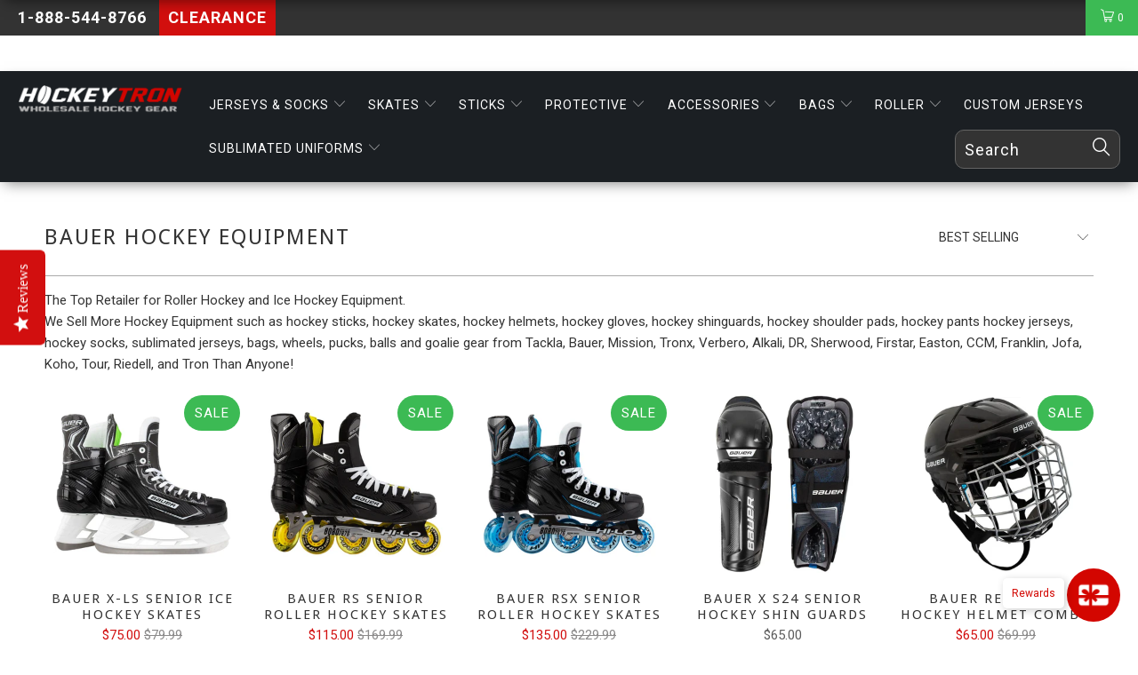

--- FILE ---
content_type: text/css
request_url: https://hockeytron.com/cdn/shop/t/58/assets/custom.scss.css?v=53350504513849002551646751949
body_size: 63
content:
.menu_title,.soldout{display:none!important}.top_bar li{padding-left:10px!important;padding-right:10px!important}.menu.left li:last-child{background-color:#d20f0e}.menu.left li:last-child:hover{background-color:#3cba5a}.menu li,#header span.menu_title,.menu a span,select.currencies,.mini_cart span{padding-left:0;padding-right:0}.menu.left a{font-size:18px;font-weight:700}.dropdown{background:#333}.dropdown a{font-size:18px}.dropdown a:hover{color:#8c8c8c!important;font-size:18px!important}.dropdown a:active{font-size:18px!important}.nav .menu a{padding-left:10px;padding-right:10px}.nav .menu a:hover{background-color:#333}.nav .menu a:active{padding-left:10px;padding-right:10px}.search_form input,.search_form input:active,.search_form input:focus{font-family:Roboto;font-weight:400;font-size:18px;letter-spacing:1px;color:#fff;background-color:#333;padding-right:35px;border-color:#636363;border-radius:10px}.sticky_nav ul.menu,.sticky_nav .mini_cart{padding-top:5px!important}.main_nav{-webkit-box-shadow:0px 6px 15px -5px rgba(0,0,0,.5)!important;-moz-box-shadow:0px 6px 15px -5px rgba(0,0,0,.5)!important;box-shadow:0 6px 15px -5px #00000080!important}.sticky_nav div.logo img{width:inherit}.quick_shop,.view_all{border:1px solid #d20f0f;background-color:#d20f0f;color:#fff}.quick_shop:hover,.view_all:hover{color:#fff;background-color:#930e0e;border:1px solid #930E0E}.product-list .thumbnail .thumbnail-overlay,.related-gallery .thumbnail .thumbnail-overlay,.list-collections .thumbnail .thumbnail-overlay{background-color:#ffffffb3}.slider-gallery .thumbnail .thumbnail-overlay,.list-collections .thumbnail .thumbnail-overlay{background-color:#ffffffb3;transition:opacity .3s ease-in}.sale_banner,.sale_banner_product{border-radius:25px}.social_icons{margin:3px 0 -3px!important}.feature_divider{width:100%;margin-bottom:15px;display:block;border:solid 1px;height:1px;border-right:0;border-left:0;border-bottom:0;border-color:#aaa}.shipping-notice{margin-top:8px;padding-right:20px;color:#fff;text-transform:uppercase;font-weight:700;border-right:1px solid white!important}.yotpo.bottomLine{padding-bottom:10px}.collection-yotpo div.yotpo.bottomLine .pull-left{float:none;text-align:center}.collection-yotpo .yotpo a.text-m{display:inline-block}.secure-image-mobile{display:none}.secure-image-desktop img{float:right;clear:right;padding-top:20px}@media screen and (max-width: 798px){.top_bar{background-color:#1b1f23}}@media screen and (max-width: 1250px){.shipping-notice{display:none!important}.secure-image-mobile{display:block;width:100%}.secure-image-mobile img{margin:0 auto}.secure-image-desktop{display:none}#header .top_bar .icon-search{right:unset!important;left:70px!important}}.flag{vertical-align:middle!important;height:24px!important}
/*# sourceMappingURL=/cdn/shop/t/58/assets/custom.scss.css.map?v=53350504513849002551646751949 */


--- FILE ---
content_type: text/css
request_url: https://hockeytron.com/cdn/shop/t/58/assets/bold.css?v=136062389286796448061646751870
body_size: -677
content:
/*# sourceMappingURL=/cdn/shop/t/58/assets/bold.css.map?v=136062389286796448061646751870 */


--- FILE ---
content_type: application/javascript
request_url: https://amaicdn.com/all-apps/spurit.global-2.x.min.js
body_size: 103037
content:
!function(t){var e={};function n(r){if(e[r])return e[r].exports;var o=e[r]={i:r,l:!1,exports:{}};return t[r].call(o.exports,o,o.exports,n),o.l=!0,o.exports}n.m=t,n.c=e,n.d=function(t,e,r){n.o(t,e)||Object.defineProperty(t,e,{enumerable:!0,get:r})},n.r=function(t){"undefined"!=typeof Symbol&&Symbol.toStringTag&&Object.defineProperty(t,Symbol.toStringTag,{value:"Module"}),Object.defineProperty(t,"__esModule",{value:!0})},n.t=function(t,e){if(1&e&&(t=n(t)),8&e)return t;if(4&e&&"object"==typeof t&&t&&t.__esModule)return t;var r=Object.create(null);if(n.r(r),Object.defineProperty(r,"default",{enumerable:!0,value:t}),2&e&&"string"!=typeof t)for(var o in t)n.d(r,o,function(e){return t[e]}.bind(null,o));return r},n.n=function(t){var e=t&&t.__esModule?function(){return t.default}:function(){return t};return n.d(e,"a",e),e},n.o=function(t,e){return Object.prototype.hasOwnProperty.call(t,e)},n.p="",n(n.s=583)}([function(t,e,n){var r=n(474),o=n(237);t.exports=function(t,e){var n=o(t,e,"get");return r(t,n)},t.exports.default=t.exports,t.exports.__esModule=!0},function(t,e,n){var r=n(8),o=n(27).f,i=n(29),a=n(30),u=n(144),s=n(187),c=n(93);t.exports=function(t,e){var n,l,f,h,p,d=t.target,y=t.global,v=t.stat;if(n=y?r:v?r[d]||u(d,{}):(r[d]||{}).prototype)for(l in e){if(h=e[l],f=t.noTargetGet?(p=o(n,l))&&p.value:n[l],!c(y?l:d+(v?".":"#")+l,t.forced)&&void 0!==f){if(typeof h==typeof f)continue;s(h,f)}(t.sham||f&&f.sham)&&i(h,"sham",!0),a(n,l,h,t)}}},function(t,e){t.exports=function(t){if(void 0===t)throw new ReferenceError("this hasn't been initialised - super() hasn't been called");return t},t.exports.default=t.exports,t.exports.__esModule=!0},function(t,e,n){var r=n(475),o=n(237);t.exports=function(t,e,n){var i=o(t,e,"set");return r(t,i,n),n},t.exports.default=t.exports,t.exports.__esModule=!0},function(t,e){t.exports=function(t){try{return!!t()}catch(t){return!0}}},function(t,e,n){"use strict";(function(t){n.d(e,"a",(function(){return f}));var r=n(6),o=n.n(r),i=n(7),a=n.n(i),u=n(140),s=n.n(u),c=n(184),l=n(70),f=function(){function e(){o()(this,e)}return a()(e,null,[{key:"initDefault",value:function(){void 0===Spurit.globalSnippet&&(window.Spurit.globalSnippet={})}},{key:"shopCurrency",get:function(){return Spurit.globalSnippet.shop_currency||"USD"}},{key:"moneyFormat",get:function(){return Spurit.globalSnippet.money_format&&s()(Spurit.globalSnippet.money_format)?Spurit.globalSnippet.money_format():Spurit.globalSnippet.money_format||"${{amount}}"}},{key:"cart",get:function(){return Spurit.globalSnippet.cart||{currency:"USD"}}},{key:"customerId",get:function(){return Spurit.globalSnippet.customer_id||null}},{key:"isSelectorPickerUsed",get:function(){return void 0!==window.Spurit&&!!window.Spurit.selectorPickerEnabled}},{key:"isNonFractionalCurrency",get:function(){return void 0!==window.Spurit&&!!window.Spurit.nonFractionalCurrency}},{key:"isRequiredNonMinifiedVersion",get:function(){return!!t&&(!!Spurit.globalSnippet.full&&c(Spurit.globalSnippet.full).format("YYYY-MM-DD")===c().format("YYYY-MM-DD"))}},{key:"onPriceDisplay",get:function(){return"function"==typeof Spurit.globalSnippet.onPriceDisplay?Spurit.globalSnippet.onPriceDisplay:l.a.onPriceDisplay}},{key:"isCurrencyDefault",value:function(){return this.cart.currency===this.shopCurrency}},{key:"checkoutDefaultHandlers",get:function(){return Spurit.globalSnippet.checkoutDefaultHandlers||null}},{key:"updateButtonSelectors",get:function(){return Spurit.globalSnippet.updateButtonSelectors||null}},{key:"checkoutGETParams",get:function(){return void 0===window.Spurit||void 0===window.Spurit.globalSnippet||void 0===window.Spurit.globalSnippet.checkoutGETParams?"":window.Spurit.globalSnippet.checkoutGETParams}},{key:"enableShopifyDiscount",get:function(){return void 0!==window.Spurit&&void 0!==window.Spurit.globalSnippet&&void 0!==window.Spurit.globalSnippet.enableShopifyDiscount&&window.Spurit.globalSnippet.enableShopifyDiscount}}]),e}()}).call(this,n(231))},function(t,e){t.exports=function(t,e){if(!(t instanceof e))throw new TypeError("Cannot call a class as a function")},t.exports.default=t.exports,t.exports.__esModule=!0},function(t,e){function n(t,e){for(var n=0;n<e.length;n++){var r=e[n];r.enumerable=r.enumerable||!1,r.configurable=!0,"value"in r&&(r.writable=!0),Object.defineProperty(t,r.key,r)}}t.exports=function(t,e,r){return e&&n(t.prototype,e),r&&n(t,r),t},t.exports.default=t.exports,t.exports.__esModule=!0},function(t,e,n){(function(e){var n=function(t){return t&&t.Math==Math&&t};t.exports=n("object"==typeof globalThis&&globalThis)||n("object"==typeof window&&window)||n("object"==typeof self&&self)||n("object"==typeof e&&e)||function(){return this}()||Function("return this")()}).call(this,n(142))},function(t,e){t.exports=function(t){return"object"==typeof t?null!==t:"function"==typeof t}},function(t,e,n){var r=n(9);t.exports=function(t){if(!r(t))throw TypeError(String(t)+" is not an object");return t}},function(t,e,n){var r=n(4);t.exports=!r((function(){return 7!=Object.defineProperty({},1,{get:function(){return 7}})[1]}))},function(t,e,n){var r=n(8),o=n(112),i=n(20),a=n(90),u=n(151),s=n(189),c=o("wks"),l=r.Symbol,f=s?l:l&&l.withoutSetter||a;t.exports=function(t){return i(c,t)&&(u||"string"==typeof c[t])||(u&&i(l,t)?c[t]=l[t]:c[t]=f("Symbol."+t)),c[t]}},function(t,e,n){t.exports=n(230)},function(t,e,n){"use strict";var r,o=n(160),i=n(11),a=n(8),u=n(9),s=n(20),c=n(99),l=n(29),f=n(30),h=n(18).f,p=n(43),d=n(57),y=n(12),v=n(90),g=a.Int8Array,m=g&&g.prototype,b=a.Uint8ClampedArray,w=b&&b.prototype,_=g&&p(g),S=m&&p(m),x=Object.prototype,k=x.isPrototypeOf,E=y("toStringTag"),O=v("TYPED_ARRAY_TAG"),T=o&&!!d&&"Opera"!==c(a.opera),M=!1,A={Int8Array:1,Uint8Array:1,Uint8ClampedArray:1,Int16Array:2,Uint16Array:2,Int32Array:4,Uint32Array:4,Float32Array:4,Float64Array:8},j={BigInt64Array:8,BigUint64Array:8},D=function(t){if(!u(t))return!1;var e=c(t);return s(A,e)||s(j,e)};for(r in A)a[r]||(T=!1);if((!T||"function"!=typeof _||_===Function.prototype)&&(_=function(){throw TypeError("Incorrect invocation")},T))for(r in A)a[r]&&d(a[r],_);if((!T||!S||S===x)&&(S=_.prototype,T))for(r in A)a[r]&&d(a[r].prototype,S);if(T&&p(w)!==S&&d(w,S),i&&!s(S,E))for(r in M=!0,h(S,E,{get:function(){return u(this)?this[O]:void 0}}),A)a[r]&&l(a[r],O,r);t.exports={NATIVE_ARRAY_BUFFER_VIEWS:T,TYPED_ARRAY_TAG:M&&O,aTypedArray:function(t){if(D(t))return t;throw TypeError("Target is not a typed array")},aTypedArrayConstructor:function(t){if(d){if(k.call(_,t))return t}else for(var e in A)if(s(A,r)){var n=a[e];if(n&&(t===n||k.call(n,t)))return t}throw TypeError("Target is not a typed array constructor")},exportTypedArrayMethod:function(t,e,n){if(i){if(n)for(var r in A){var o=a[r];if(o&&s(o.prototype,t))try{delete o.prototype[t]}catch(t){}}S[t]&&!n||f(S,t,n?e:T&&m[t]||e)}},exportTypedArrayStaticMethod:function(t,e,n){var r,o;if(i){if(d){if(n)for(r in A)if((o=a[r])&&s(o,t))try{delete o[t]}catch(t){}if(_[t]&&!n)return;try{return f(_,t,n?e:T&&_[t]||e)}catch(t){}}for(r in A)!(o=a[r])||o[t]&&!n||f(o,t,e)}},isView:function(t){if(!u(t))return!1;var e=c(t);return"DataView"===e||s(A,e)||s(j,e)},isTypedArray:D,TypedArray:_,TypedArrayPrototype:S}},function(t,e,n){var r=n(42),o=Math.min;t.exports=function(t){return t>0?o(r(t),9007199254740991):0}},function(t,e,n){"use strict";var r=SyntaxError,o=Function,i=TypeError,a=function(t){try{return o('"use strict"; return ('+t+").constructor;")()}catch(t){}},u=Object.getOwnPropertyDescriptor;if(u)try{u({},"")}catch(t){u=null}var s=function(){throw new i},c=u?function(){try{return s}catch(t){try{return u(arguments,"callee").get}catch(t){return s}}}():s,l=n(180)(),f=Object.getPrototypeOf||function(t){return t.__proto__},h={},p="undefined"==typeof Uint8Array?void 0:f(Uint8Array),d={"%AggregateError%":"undefined"==typeof AggregateError?void 0:AggregateError,"%Array%":Array,"%ArrayBuffer%":"undefined"==typeof ArrayBuffer?void 0:ArrayBuffer,"%ArrayIteratorPrototype%":l?f([][Symbol.iterator]()):void 0,"%AsyncFromSyncIteratorPrototype%":void 0,"%AsyncFunction%":h,"%AsyncGenerator%":h,"%AsyncGeneratorFunction%":h,"%AsyncIteratorPrototype%":h,"%Atomics%":"undefined"==typeof Atomics?void 0:Atomics,"%BigInt%":"undefined"==typeof BigInt?void 0:BigInt,"%Boolean%":Boolean,"%DataView%":"undefined"==typeof DataView?void 0:DataView,"%Date%":Date,"%decodeURI%":decodeURI,"%decodeURIComponent%":decodeURIComponent,"%encodeURI%":encodeURI,"%encodeURIComponent%":encodeURIComponent,"%Error%":Error,"%eval%":eval,"%EvalError%":EvalError,"%Float32Array%":"undefined"==typeof Float32Array?void 0:Float32Array,"%Float64Array%":"undefined"==typeof Float64Array?void 0:Float64Array,"%FinalizationRegistry%":"undefined"==typeof FinalizationRegistry?void 0:FinalizationRegistry,"%Function%":o,"%GeneratorFunction%":h,"%Int8Array%":"undefined"==typeof Int8Array?void 0:Int8Array,"%Int16Array%":"undefined"==typeof Int16Array?void 0:Int16Array,"%Int32Array%":"undefined"==typeof Int32Array?void 0:Int32Array,"%isFinite%":isFinite,"%isNaN%":isNaN,"%IteratorPrototype%":l?f(f([][Symbol.iterator]())):void 0,"%JSON%":"object"==typeof JSON?JSON:void 0,"%Map%":"undefined"==typeof Map?void 0:Map,"%MapIteratorPrototype%":"undefined"!=typeof Map&&l?f((new Map)[Symbol.iterator]()):void 0,"%Math%":Math,"%Number%":Number,"%Object%":Object,"%parseFloat%":parseFloat,"%parseInt%":parseInt,"%Promise%":"undefined"==typeof Promise?void 0:Promise,"%Proxy%":"undefined"==typeof Proxy?void 0:Proxy,"%RangeError%":RangeError,"%ReferenceError%":ReferenceError,"%Reflect%":"undefined"==typeof Reflect?void 0:Reflect,"%RegExp%":RegExp,"%Set%":"undefined"==typeof Set?void 0:Set,"%SetIteratorPrototype%":"undefined"!=typeof Set&&l?f((new Set)[Symbol.iterator]()):void 0,"%SharedArrayBuffer%":"undefined"==typeof SharedArrayBuffer?void 0:SharedArrayBuffer,"%String%":String,"%StringIteratorPrototype%":l?f(""[Symbol.iterator]()):void 0,"%Symbol%":l?Symbol:void 0,"%SyntaxError%":r,"%ThrowTypeError%":c,"%TypedArray%":p,"%TypeError%":i,"%Uint8Array%":"undefined"==typeof Uint8Array?void 0:Uint8Array,"%Uint8ClampedArray%":"undefined"==typeof Uint8ClampedArray?void 0:Uint8ClampedArray,"%Uint16Array%":"undefined"==typeof Uint16Array?void 0:Uint16Array,"%Uint32Array%":"undefined"==typeof Uint32Array?void 0:Uint32Array,"%URIError%":URIError,"%WeakMap%":"undefined"==typeof WeakMap?void 0:WeakMap,"%WeakRef%":"undefined"==typeof WeakRef?void 0:WeakRef,"%WeakSet%":"undefined"==typeof WeakSet?void 0:WeakSet},y={"%ArrayBufferPrototype%":["ArrayBuffer","prototype"],"%ArrayPrototype%":["Array","prototype"],"%ArrayProto_entries%":["Array","prototype","entries"],"%ArrayProto_forEach%":["Array","prototype","forEach"],"%ArrayProto_keys%":["Array","prototype","keys"],"%ArrayProto_values%":["Array","prototype","values"],"%AsyncFunctionPrototype%":["AsyncFunction","prototype"],"%AsyncGenerator%":["AsyncGeneratorFunction","prototype"],"%AsyncGeneratorPrototype%":["AsyncGeneratorFunction","prototype","prototype"],"%BooleanPrototype%":["Boolean","prototype"],"%DataViewPrototype%":["DataView","prototype"],"%DatePrototype%":["Date","prototype"],"%ErrorPrototype%":["Error","prototype"],"%EvalErrorPrototype%":["EvalError","prototype"],"%Float32ArrayPrototype%":["Float32Array","prototype"],"%Float64ArrayPrototype%":["Float64Array","prototype"],"%FunctionPrototype%":["Function","prototype"],"%Generator%":["GeneratorFunction","prototype"],"%GeneratorPrototype%":["GeneratorFunction","prototype","prototype"],"%Int8ArrayPrototype%":["Int8Array","prototype"],"%Int16ArrayPrototype%":["Int16Array","prototype"],"%Int32ArrayPrototype%":["Int32Array","prototype"],"%JSONParse%":["JSON","parse"],"%JSONStringify%":["JSON","stringify"],"%MapPrototype%":["Map","prototype"],"%NumberPrototype%":["Number","prototype"],"%ObjectPrototype%":["Object","prototype"],"%ObjProto_toString%":["Object","prototype","toString"],"%ObjProto_valueOf%":["Object","prototype","valueOf"],"%PromisePrototype%":["Promise","prototype"],"%PromiseProto_then%":["Promise","prototype","then"],"%Promise_all%":["Promise","all"],"%Promise_reject%":["Promise","reject"],"%Promise_resolve%":["Promise","resolve"],"%RangeErrorPrototype%":["RangeError","prototype"],"%ReferenceErrorPrototype%":["ReferenceError","prototype"],"%RegExpPrototype%":["RegExp","prototype"],"%SetPrototype%":["Set","prototype"],"%SharedArrayBufferPrototype%":["SharedArrayBuffer","prototype"],"%StringPrototype%":["String","prototype"],"%SymbolPrototype%":["Symbol","prototype"],"%SyntaxErrorPrototype%":["SyntaxError","prototype"],"%TypedArrayPrototype%":["TypedArray","prototype"],"%TypeErrorPrototype%":["TypeError","prototype"],"%Uint8ArrayPrototype%":["Uint8Array","prototype"],"%Uint8ClampedArrayPrototype%":["Uint8ClampedArray","prototype"],"%Uint16ArrayPrototype%":["Uint16Array","prototype"],"%Uint32ArrayPrototype%":["Uint32Array","prototype"],"%URIErrorPrototype%":["URIError","prototype"],"%WeakMapPrototype%":["WeakMap","prototype"],"%WeakSetPrototype%":["WeakSet","prototype"]},v=n(179),g=n(77),m=v.call(Function.call,Array.prototype.concat),b=v.call(Function.apply,Array.prototype.splice),w=v.call(Function.call,String.prototype.replace),_=v.call(Function.call,String.prototype.slice),S=/[^%.[\]]+|\[(?:(-?\d+(?:\.\d+)?)|(["'])((?:(?!\2)[^\\]|\\.)*?)\2)\]|(?=(?:\.|\[\])(?:\.|\[\]|%$))/g,x=/\\(\\)?/g,k=function(t){var e=_(t,0,1),n=_(t,-1);if("%"===e&&"%"!==n)throw new r("invalid intrinsic syntax, expected closing `%`");if("%"===n&&"%"!==e)throw new r("invalid intrinsic syntax, expected opening `%`");var o=[];return w(t,S,(function(t,e,n,r){o[o.length]=n?w(r,x,"$1"):e||t})),o},E=function(t,e){var n,o=t;if(g(y,o)&&(o="%"+(n=y[o])[0]+"%"),g(d,o)){var u=d[o];if(u===h&&(u=function t(e){var n;if("%AsyncFunction%"===e)n=a("async function () {}");else if("%GeneratorFunction%"===e)n=a("function* () {}");else if("%AsyncGeneratorFunction%"===e)n=a("async function* () {}");else if("%AsyncGenerator%"===e){var r=t("%AsyncGeneratorFunction%");r&&(n=r.prototype)}else if("%AsyncIteratorPrototype%"===e){var o=t("%AsyncGenerator%");o&&(n=f(o.prototype))}return d[e]=n,n}(o)),void 0===u&&!e)throw new i("intrinsic "+t+" exists, but is not available. Please file an issue!");return{alias:n,name:o,value:u}}throw new r("intrinsic "+t+" does not exist!")};t.exports=function(t,e){if("string"!=typeof t||0===t.length)throw new i("intrinsic name must be a non-empty string");if(arguments.length>1&&"boolean"!=typeof e)throw new i('"allowMissing" argument must be a boolean');var n=k(t),o=n.length>0?n[0]:"",a=E("%"+o+"%",e),s=a.name,c=a.value,l=!1,f=a.alias;f&&(o=f[0],b(n,m([0,1],f)));for(var h=1,p=!0;h<n.length;h+=1){var y=n[h],v=_(y,0,1),w=_(y,-1);if(('"'===v||"'"===v||"`"===v||'"'===w||"'"===w||"`"===w)&&v!==w)throw new r("property names with quotes must have matching quotes");if("constructor"!==y&&p||(l=!0),g(d,s="%"+(o+="."+y)+"%"))c=d[s];else if(null!=c){if(!(y in c)){if(!e)throw new i("base intrinsic for "+t+" exists, but the property is not available.");return}if(u&&h+1>=n.length){var S=u(c,y);c=(p=!!S)&&"get"in S&&!("originalValue"in S.get)?S.get:c[y]}else p=g(c,y),c=c[y];p&&!l&&(d[s]=c)}}return c}},function(t,e){t.exports=function(t,e,n){return e in t?Object.defineProperty(t,e,{value:n,enumerable:!0,configurable:!0,writable:!0}):t[e]=n,t},t.exports.default=t.exports,t.exports.__esModule=!0},function(t,e,n){var r=n(11),o=n(185),i=n(10),a=n(46),u=Object.defineProperty;e.f=r?u:function(t,e,n){if(i(t),e=a(e,!0),i(n),o)try{return u(t,e,n)}catch(t){}if("get"in n||"set"in n)throw TypeError("Accessors not supported");return"value"in n&&(t[e]=n.value),t}},function(t,e,n){var r=n(28);t.exports=function(t){return Object(r(t))}},function(t,e,n){var r=n(19),o={}.hasOwnProperty;t.exports=function(t,e){return o.call(r(t),e)}},function(t,e,n){"use strict";var r=n(36),o=n(65),i=n(97),a=n(31),u=n(157),s=a.set,c=a.getterFor("Array Iterator");t.exports=u(Array,"Array",(function(t,e){s(this,{type:"Array Iterator",target:r(t),index:0,kind:e})}),(function(){var t=c(this),e=t.target,n=t.kind,r=t.index++;return!e||r>=e.length?(t.target=void 0,{value:void 0,done:!0}):"keys"==n?{value:r,done:!1}:"values"==n?{value:e[r],done:!1}:{value:[r,e[r]],done:!1}}),"values"),i.Arguments=i.Array,o("keys"),o("values"),o("entries")},function(t,e,n){var r=n(155),o=n(30),i=n(377);r||o(Object.prototype,"toString",i,{unsafe:!0})},function(t,e,n){"use strict";var r=n(130).charAt,o=n(31),i=n(157),a=o.set,u=o.getterFor("String Iterator");i(String,"String",(function(t){a(this,{type:"String Iterator",string:String(t),index:0})}),(function(){var t,e=u(this),n=e.string,o=e.index;return o>=n.length?{value:void 0,done:!0}:(t=r(n,o),e.index+=t.length,{value:t,done:!1})}))},function(t,e,n){var r=n(8),o=n(227),i=n(21),a=n(29),u=n(12),s=u("iterator"),c=u("toStringTag"),l=i.values;for(var f in o){var h=r[f],p=h&&h.prototype;if(p){if(p[s]!==l)try{a(p,s,l)}catch(t){p[s]=l}if(p[c]||a(p,c,f),o[f])for(var d in i)if(p[d]!==i[d])try{a(p,d,i[d])}catch(t){p[d]=i[d]}}}},function(t,e,n){var r=n(63),o=n(89),i=n(19),a=n(15),u=n(96),s=[].push,c=function(t){var e=1==t,n=2==t,c=3==t,l=4==t,f=6==t,h=7==t,p=5==t||f;return function(d,y,v,g){for(var m,b,w=i(d),_=o(w),S=r(y,v,3),x=a(_.length),k=0,E=g||u,O=e?E(d,x):n||h?E(d,0):void 0;x>k;k++)if((p||k in _)&&(b=S(m=_[k],k,w),t))if(e)O[k]=b;else if(b)switch(t){case 3:return!0;case 5:return m;case 6:return k;case 2:s.call(O,m)}else switch(t){case 4:return!1;case 7:s.call(O,m)}return f?-1:c||l?l:O}};t.exports={forEach:c(0),map:c(1),filter:c(2),some:c(3),every:c(4),find:c(5),findIndex:c(6),filterOut:c(7)}},function(t,e,n){"use strict";var r,o=n(8),i=n(83),a=n(75),u=n(118),s=n(226),c=n(9),l=n(31).enforce,f=n(186),h=!o.ActiveXObject&&"ActiveXObject"in o,p=Object.isExtensible,d=function(t){return function(){return t(this,arguments.length?arguments[0]:void 0)}},y=t.exports=u("WeakMap",d,s);if(f&&h){r=s.getConstructor(d,"WeakMap",!0),a.REQUIRED=!0;var v=y.prototype,g=v.delete,m=v.has,b=v.get,w=v.set;i(v,{delete:function(t){if(c(t)&&!p(t)){var e=l(this);return e.frozen||(e.frozen=new r),g.call(this,t)||e.frozen.delete(t)}return g.call(this,t)},has:function(t){if(c(t)&&!p(t)){var e=l(this);return e.frozen||(e.frozen=new r),m.call(this,t)||e.frozen.has(t)}return m.call(this,t)},get:function(t){if(c(t)&&!p(t)){var e=l(this);return e.frozen||(e.frozen=new r),m.call(this,t)?b.call(this,t):e.frozen.get(t)}return b.call(this,t)},set:function(t,e){if(c(t)&&!p(t)){var n=l(this);n.frozen||(n.frozen=new r),m.call(this,t)?w.call(this,t,e):n.frozen.set(t,e)}else w.call(this,t,e);return this}})}},function(t,e,n){var r=n(11),o=n(110),i=n(55),a=n(36),u=n(46),s=n(20),c=n(185),l=Object.getOwnPropertyDescriptor;e.f=r?l:function(t,e){if(t=a(t),e=u(e,!0),c)try{return l(t,e)}catch(t){}if(s(t,e))return i(!o.f.call(t,e),t[e])}},function(t,e){t.exports=function(t){if(null==t)throw TypeError("Can't call method on "+t);return t}},function(t,e,n){var r=n(11),o=n(18),i=n(55);t.exports=r?function(t,e,n){return o.f(t,e,i(1,n))}:function(t,e,n){return t[e]=n,t}},function(t,e,n){var r=n(8),o=n(29),i=n(20),a=n(144),u=n(145),s=n(31),c=s.get,l=s.enforce,f=String(String).split("String");(t.exports=function(t,e,n,u){var s,c=!!u&&!!u.unsafe,h=!!u&&!!u.enumerable,p=!!u&&!!u.noTargetGet;"function"==typeof n&&("string"!=typeof e||i(n,"name")||o(n,"name",e),(s=l(n)).source||(s.source=f.join("string"==typeof e?e:""))),t!==r?(c?!p&&t[e]&&(h=!0):delete t[e],h?t[e]=n:o(t,e,n)):h?t[e]=n:a(e,n)})(Function.prototype,"toString",(function(){return"function"==typeof this&&c(this).source||u(this)}))},function(t,e,n){var r,o,i,a=n(186),u=n(8),s=n(9),c=n(29),l=n(20),f=n(146),h=n(111),p=n(91),d=u.WeakMap;if(a||f.state){var y=f.state||(f.state=new d),v=y.get,g=y.has,m=y.set;r=function(t,e){if(g.call(y,t))throw new TypeError("Object already initialized");return e.facade=t,m.call(y,t,e),e},o=function(t){return v.call(y,t)||{}},i=function(t){return g.call(y,t)}}else{var b=h("state");p[b]=!0,r=function(t,e){if(l(t,b))throw new TypeError("Object already initialized");return e.facade=t,c(t,b,e),e},o=function(t){return l(t,b)?t[b]:{}},i=function(t){return l(t,b)}}t.exports={set:r,get:o,has:i,enforce:function(t){return i(t)?o(t):r(t,{})},getterFor:function(t){return function(e){var n;if(!s(e)||(n=o(e)).type!==t)throw TypeError("Incompatible receiver, "+t+" required");return n}}}},function(t,e){t.exports=function(t){if("function"!=typeof t)throw TypeError(String(t)+" is not a function");return t}},function(t,e){function n(e){return t.exports=n=Object.setPrototypeOf?Object.getPrototypeOf:function(t){return t.__proto__||Object.getPrototypeOf(t)},t.exports.default=t.exports,t.exports.__esModule=!0,n(e)}t.exports=n,t.exports.default=t.exports,t.exports.__esModule=!0},function(t,e,n){var r=n(148),o=n(20),i=n(192),a=n(18).f;t.exports=function(t){var e=r.Symbol||(r.Symbol={});o(e,t)||a(e,t,{value:i.f(t)})}},function(t,e){function n(t,e,n,r,o,i,a){try{var u=t[i](a),s=u.value}catch(t){return void n(t)}u.done?e(s):Promise.resolve(s).then(r,o)}t.exports=function(t){return function(){var e=this,r=arguments;return new Promise((function(o,i){var a=t.apply(e,r);function u(t){n(a,o,i,u,s,"next",t)}function s(t){n(a,o,i,u,s,"throw",t)}u(void 0)}))}},t.exports.default=t.exports,t.exports.__esModule=!0},function(t,e,n){var r=n(89),o=n(28);t.exports=function(t){return r(o(t))}},function(t,e,n){var r=n(148),o=n(8),i=function(t){return"function"==typeof t?t:void 0};t.exports=function(t,e){return arguments.length<2?i(r[t])||i(o[t]):r[t]&&r[t][e]||o[t]&&o[t][e]}},function(t,e,n){var r=n(28),o=/"/g;t.exports=function(t,e,n,i){var a=String(r(t)),u="<"+e;return""!==n&&(u+=" "+n+'="'+String(i).replace(o,"&quot;")+'"'),u+">"+a+"</"+e+">"}},function(t,e,n){var r=n(4);t.exports=function(t){return r((function(){var e=""[t]('"');return e!==e.toLowerCase()||e.split('"').length>3}))}},function(t,e,n){var r=n(8),o=n(227),i=n(197),a=n(29);for(var u in o){var s=r[u],c=s&&s.prototype;if(c&&c.forEach!==i)try{a(c,"forEach",i)}catch(t){c.forEach=i}}},function(t,e){t.exports=!1},function(t,e){var n=Math.ceil,r=Math.floor;t.exports=function(t){return isNaN(t=+t)?0:(t>0?r:n)(t)}},function(t,e,n){var r=n(20),o=n(19),i=n(111),a=n(153),u=i("IE_PROTO"),s=Object.prototype;t.exports=a?Object.getPrototypeOf:function(t){return t=o(t),r(t,u)?t[u]:"function"==typeof t.constructor&&t instanceof t.constructor?t.constructor.prototype:t instanceof Object?s:null}},function(t,e,n){"use strict";n(118)("WeakSet",(function(t){return function(){return t(this,arguments.length?arguments[0]:void 0)}}),n(226))},function(t,e,n){"use strict";var r=n(514);t.exports=function(t){return"symbol"==typeof t?"Symbol":"bigint"==typeof t?"BigInt":r(t)}},function(t,e,n){var r=n(9);t.exports=function(t,e){if(!r(t))return t;var n,o;if(e&&"function"==typeof(n=t.toString)&&!r(o=n.call(t)))return o;if("function"==typeof(n=t.valueOf)&&!r(o=n.call(t)))return o;if(!e&&"function"==typeof(n=t.toString)&&!r(o=n.call(t)))return o;throw TypeError("Can't convert object to primitive value")}},function(t,e,n){var r=n(18).f,o=n(20),i=n(12)("toStringTag");t.exports=function(t,e,n){t&&!o(t=n?t:t.prototype,i)&&r(t,i,{configurable:!0,value:e})}},function(t,e,n){"use strict";var r=n(1),o=n(129);r({target:"RegExp",proto:!0,forced:/./.exec!==o},{exec:o})},function(t,e,n){var r,o=n(10),i=n(152),a=n(149),u=n(91),s=n(190),c=n(143),l=n(111),f=l("IE_PROTO"),h=function(){},p=function(t){return"<script>"+t+"<\/script>"},d=function(){try{r=document.domain&&new ActiveXObject("htmlfile")}catch(t){}var t,e;d=r?function(t){t.write(p("")),t.close();var e=t.parentWindow.Object;return t=null,e}(r):((e=c("iframe")).style.display="none",s.appendChild(e),e.src=String("javascript:"),(t=e.contentWindow.document).open(),t.write(p("document.F=Object")),t.close(),t.F);for(var n=a.length;n--;)delete d.prototype[a[n]];return d()};u[f]=!0,t.exports=Object.create||function(t,e){var n;return null!==t?(h.prototype=o(t),n=new h,h.prototype=null,n[f]=t):n=d(),void 0===e?n:i(n,e)}},function(t,e,n){"use strict";var r=n(1),o=n(25).filter;r({target:"Array",proto:!0,forced:!n(100)("filter")},{filter:function(t){return o(this,t,arguments.length>1?arguments[1]:void 0)}})},function(t,e,n){"use strict";var r=n(16),o=n(108),i=o(r("String.prototype.indexOf"));t.exports=function(t,e){var n=r(t,!!e);return"function"==typeof n&&i(t,".prototype.")>-1?o(n):n}},function(t,e,n){var r=n(470),o=n(471),i=n(235),a=n(472);t.exports=function(t,e){return r(t)||o(t,e)||i(t,e)||a()},t.exports.default=t.exports,t.exports.__esModule=!0},function(t,e,n){var r=n(473);t.exports=function(t,e){if("function"!=typeof e&&null!==e)throw new TypeError("Super expression must either be null or a function");t.prototype=Object.create(e&&e.prototype,{constructor:{value:t,writable:!0,configurable:!0}}),e&&r(t,e)},t.exports.default=t.exports,t.exports.__esModule=!0},function(t,e,n){var r=n(69).default,o=n(2);t.exports=function(t,e){return!e||"object"!==r(e)&&"function"!=typeof e?o(t):e},t.exports.default=t.exports,t.exports.__esModule=!0},function(t,e){t.exports=function(t,e){return{enumerable:!(1&t),configurable:!(2&t),writable:!(4&t),value:e}}},function(t,e){var n={}.toString;t.exports=function(t){return n.call(t).slice(8,-1)}},function(t,e,n){var r=n(10),o=n(193);t.exports=Object.setPrototypeOf||("__proto__"in{}?function(){var t,e=!1,n={};try{(t=Object.getOwnPropertyDescriptor(Object.prototype,"__proto__").set).call(n,[]),e=n instanceof Array}catch(t){}return function(n,i){return r(n),o(i),e?t.call(n,i):n.__proto__=i,n}}():void 0)},function(t,e,n){"use strict";var r=n(4);t.exports=function(t,e){var n=[][t];return!!n&&r((function(){n.call(null,e||function(){throw 1},1)}))}},function(t,e,n){"use strict";var r=n(1),o=n(25).find,i=n(65),a=!0;"find"in[]&&Array(1).find((function(){a=!1})),r({target:"Array",proto:!0,forced:a},{find:function(t){return o(this,t,arguments.length>1?arguments[1]:void 0)}}),i("find")},function(t,e,n){var r=n(10),o=n(32),i=n(12)("species");t.exports=function(t,e){var n,a=r(t).constructor;return void 0===a||null==(n=r(a)[i])?e:o(n)}},function(t,e,n){"use strict";var r=n(1),o=n(8),i=n(11),a=n(172),u=n(14),s=n(116),c=n(67),l=n(55),f=n(29),h=n(15),p=n(202),d=n(224),y=n(46),v=n(20),g=n(99),m=n(9),b=n(49),w=n(57),_=n(71).f,S=n(225),x=n(25).forEach,k=n(82),E=n(18),O=n(27),T=n(31),M=n(119),A=T.get,j=T.set,D=E.f,P=O.f,R=Math.round,I=o.RangeError,C=s.ArrayBuffer,N=s.DataView,L=u.NATIVE_ARRAY_BUFFER_VIEWS,F=u.TYPED_ARRAY_TAG,W=u.TypedArray,U=u.TypedArrayPrototype,Y=u.aTypedArrayConstructor,B=u.isTypedArray,G=function(t,e){for(var n=0,r=e.length,o=new(Y(t))(r);r>n;)o[n]=e[n++];return o},q=function(t,e){D(t,e,{get:function(){return A(this)[e]}})},H=function(t){var e;return t instanceof C||"ArrayBuffer"==(e=g(t))||"SharedArrayBuffer"==e},V=function(t,e){return B(t)&&"symbol"!=typeof e&&e in t&&String(+e)==String(e)},$=function(t,e){return V(t,e=y(e,!0))?l(2,t[e]):P(t,e)},z=function(t,e,n){return!(V(t,e=y(e,!0))&&m(n)&&v(n,"value"))||v(n,"get")||v(n,"set")||n.configurable||v(n,"writable")&&!n.writable||v(n,"enumerable")&&!n.enumerable?D(t,e,n):(t[e]=n.value,t)};i?(L||(O.f=$,E.f=z,q(U,"buffer"),q(U,"byteOffset"),q(U,"byteLength"),q(U,"length")),r({target:"Object",stat:!0,forced:!L},{getOwnPropertyDescriptor:$,defineProperty:z}),t.exports=function(t,e,n){var i=t.match(/\d+$/)[0]/8,u=t+(n?"Clamped":"")+"Array",s="get"+t,l="set"+t,y=o[u],v=y,g=v&&v.prototype,E={},O=function(t,e){D(t,e,{get:function(){return function(t,e){var n=A(t);return n.view[s](e*i+n.byteOffset,!0)}(this,e)},set:function(t){return function(t,e,r){var o=A(t);n&&(r=(r=R(r))<0?0:r>255?255:255&r),o.view[l](e*i+o.byteOffset,r,!0)}(this,e,t)},enumerable:!0})};L?a&&(v=e((function(t,e,n,r){return c(t,v,u),M(m(e)?H(e)?void 0!==r?new y(e,d(n,i),r):void 0!==n?new y(e,d(n,i)):new y(e):B(e)?G(v,e):S.call(v,e):new y(p(e)),t,v)})),w&&w(v,W),x(_(y),(function(t){t in v||f(v,t,y[t])})),v.prototype=g):(v=e((function(t,e,n,r){c(t,v,u);var o,a,s,l=0,f=0;if(m(e)){if(!H(e))return B(e)?G(v,e):S.call(v,e);o=e,f=d(n,i);var y=e.byteLength;if(void 0===r){if(y%i)throw I("Wrong length");if((a=y-f)<0)throw I("Wrong length")}else if((a=h(r)*i)+f>y)throw I("Wrong length");s=a/i}else s=p(e),o=new C(a=s*i);for(j(t,{buffer:o,byteOffset:f,byteLength:a,length:s,view:new N(o)});l<s;)O(t,l++)})),w&&w(v,W),g=v.prototype=b(U)),g.constructor!==v&&f(g,"constructor",v),F&&f(g,F,u),E[u]=v,r({global:!0,forced:v!=y,sham:!L},E),"BYTES_PER_ELEMENT"in v||f(v,"BYTES_PER_ELEMENT",i),"BYTES_PER_ELEMENT"in g||f(g,"BYTES_PER_ELEMENT",i),k(u)}):t.exports=function(){}},function(t,e,n){var r=n(42),o=Math.max,i=Math.min;t.exports=function(t,e){var n=r(t);return n<0?o(n+e,0):i(n,e)}},function(t,e,n){var r=n(32);t.exports=function(t,e,n){if(r(t),void 0===e)return t;switch(n){case 0:return function(){return t.call(e)};case 1:return function(n){return t.call(e,n)};case 2:return function(n,r){return t.call(e,n,r)};case 3:return function(n,r,o){return t.call(e,n,r,o)}}return function(){return t.apply(e,arguments)}}},function(t,e,n){var r=n(10),o=n(154),i=n(15),a=n(63),u=n(98),s=n(194),c=function(t,e){this.stopped=t,this.result=e};t.exports=function(t,e,n){var l,f,h,p,d,y,v,g=n&&n.that,m=!(!n||!n.AS_ENTRIES),b=!(!n||!n.IS_ITERATOR),w=!(!n||!n.INTERRUPTED),_=a(e,g,1+m+w),S=function(t){return l&&s(l),new c(!0,t)},x=function(t){return m?(r(t),w?_(t[0],t[1],S):_(t[0],t[1])):w?_(t,S):_(t)};if(b)l=t;else{if("function"!=typeof(f=u(t)))throw TypeError("Target is not iterable");if(o(f)){for(h=0,p=i(t.length);p>h;h++)if((d=x(t[h]))&&d instanceof c)return d;return new c(!1)}l=f.call(t)}for(y=l.next;!(v=y.call(l)).done;){try{d=x(v.value)}catch(t){throw s(l),t}if("object"==typeof d&&d&&d instanceof c)return d}return new c(!1)}},function(t,e,n){var r=n(12),o=n(49),i=n(18),a=r("unscopables"),u=Array.prototype;null==u[a]&&i.f(u,a,{configurable:!0,value:o(null)}),t.exports=function(t){u[a][t]=!0}},function(t,e,n){"use strict";var r=n(1),o=n(92).includes,i=n(65);r({target:"Array",proto:!0},{includes:function(t){return o(this,t,arguments.length>1?arguments[1]:void 0)}}),i("includes")},function(t,e){t.exports=function(t,e,n){if(!(t instanceof e))throw TypeError("Incorrect "+(n?n+" ":"")+"invocation");return t}},function(t,e,n){"use strict";var r=n(131),o=n(10),i=n(15),a=n(42),u=n(28),s=n(132),c=n(221),l=n(133),f=Math.max,h=Math.min;r("replace",2,(function(t,e,n,r){var p=r.REGEXP_REPLACE_SUBSTITUTES_UNDEFINED_CAPTURE,d=r.REPLACE_KEEPS_$0,y=p?"$":"$0";return[function(n,r){var o=u(this),i=null==n?void 0:n[t];return void 0!==i?i.call(n,o,r):e.call(String(o),n,r)},function(t,r){if(!p&&d||"string"==typeof r&&-1===r.indexOf(y)){var u=n(e,t,this,r);if(u.done)return u.value}var v=o(t),g=String(this),m="function"==typeof r;m||(r=String(r));var b=v.global;if(b){var w=v.unicode;v.lastIndex=0}for(var _=[];;){var S=l(v,g);if(null===S)break;if(_.push(S),!b)break;""===String(S[0])&&(v.lastIndex=s(g,i(v.lastIndex),w))}for(var x,k="",E=0,O=0;O<_.length;O++){S=_[O];for(var T=String(S[0]),M=f(h(a(S.index),g.length),0),A=[],j=1;j<S.length;j++)A.push(void 0===(x=S[j])?x:String(x));var D=S.groups;if(m){var P=[T].concat(A,M,g);void 0!==D&&P.push(D);var R=String(r.apply(void 0,P))}else R=c(T,g,M,A,D,r);M>=E&&(k+=g.slice(E,M)+R,E=M+T.length)}return k+g.slice(E)}]}))},function(t,e){function n(e){return"function"==typeof Symbol&&"symbol"==typeof Symbol.iterator?(t.exports=n=function(t){return typeof t},t.exports.default=t.exports,t.exports.__esModule=!0):(t.exports=n=function(t){return t&&"function"==typeof Symbol&&t.constructor===Symbol&&t!==Symbol.prototype?"symbol":typeof t},t.exports.default=t.exports,t.exports.__esModule=!0),n(e)}t.exports=n,t.exports.default=t.exports,t.exports.__esModule=!0},function(t,e,n){"use strict";n.d(e,"a",(function(){return u}));var r=n(6),o=n.n(r),i=n(7),a=n.n(i),u=function(){function t(){o()(this,t)}return a()(t,null,[{key:"getUrlPrefix",value:function(){return"undefined"!=typeof SpurShopify&&SpurShopify.url_prefix?SpurShopify.url_prefix:Spurit.globalSnippet.urlPrefix||""}},{key:"addUrlPrefix",value:function(e){return t.getUrlPrefix()+e}},{key:"onPriceDisplay",get:function(){return"undefined"!=typeof Spurit&&"function"==typeof Spurit.funcPriceOnDisplay?function(t,e,n,r){return Spurit.funcPriceOnDisplay(t,e,Math.round(100*n),Math.round(100*r))}:function(){return null}}}]),t}()},function(t,e,n){var r=n(188),o=n(149).concat("length","prototype");e.f=Object.getOwnPropertyNames||function(t){return r(t,o)}},function(t,e,n){var r=n(56);t.exports=Array.isArray||function(t){return"Array"==r(t)}},function(t,e,n){"use strict";var r=n(46),o=n(18),i=n(55);t.exports=function(t,e,n){var a=r(e);a in t?o.f(t,a,i(0,n)):t[a]=n}},function(t,e,n){var r=n(1),o=n(198);r({target:"Array",stat:!0,forced:!n(113)((function(t){Array.from(t)}))},{from:o})},function(t,e,n){var r=n(91),o=n(9),i=n(20),a=n(18).f,u=n(90),s=n(102),c=u("meta"),l=0,f=Object.isExtensible||function(){return!0},h=function(t){a(t,c,{value:{objectID:"O"+ ++l,weakData:{}}})},p=t.exports={REQUIRED:!1,fastKey:function(t,e){if(!o(t))return"symbol"==typeof t?t:("string"==typeof t?"S":"P")+t;if(!i(t,c)){if(!f(t))return"F";if(!e)return"E";h(t)}return t[c].objectID},getWeakData:function(t,e){if(!i(t,c)){if(!f(t))return!0;if(!e)return!1;h(t)}return t[c].weakData},onFreeze:function(t){return s&&p.REQUIRED&&f(t)&&!i(t,c)&&h(t),t}};r[c]=!0},function(t,e,n){"use strict";var r=n(1),o=n(167),i=n(28);r({target:"String",proto:!0,forced:!n(168)("includes")},{includes:function(t){return!!~String(i(this)).indexOf(o(t),arguments.length>1?arguments[1]:void 0)}})},function(t,e,n){"use strict";var r=n(179);t.exports=r.call(Function.call,Object.prototype.hasOwnProperty)},function(t,e,n){var r,o,i=n(8),a=n(94),u=i.process,s=u&&u.versions,c=s&&s.v8;c?o=(r=c.split("."))[0]<4?1:r[0]+r[1]:a&&(!(r=a.match(/Edge\/(\d+)/))||r[1]>=74)&&(r=a.match(/Chrome\/(\d+)/))&&(o=r[1]),t.exports=o&&+o},function(t,e,n){"use strict";var r=n(1),o=n(4),i=n(72),a=n(9),u=n(19),s=n(15),c=n(73),l=n(96),f=n(100),h=n(12),p=n(78),d=h("isConcatSpreadable"),y=p>=51||!o((function(){var t=[];return t[d]=!1,t.concat()[0]!==t})),v=f("concat"),g=function(t){if(!a(t))return!1;var e=t[d];return void 0!==e?!!e:i(t)};r({target:"Array",proto:!0,forced:!y||!v},{concat:function(t){var e,n,r,o,i,a=u(this),f=l(a,0),h=0;for(e=-1,r=arguments.length;e<r;e++)if(g(i=-1===e?a:arguments[e])){if(h+(o=s(i.length))>9007199254740991)throw TypeError("Maximum allowed index exceeded");for(n=0;n<o;n++,h++)n in i&&c(f,h,i[n])}else{if(h>=9007199254740991)throw TypeError("Maximum allowed index exceeded");c(f,h++,i)}return f.length=h,f}})},function(t,e,n){"use strict";var r=n(1),o=n(25).findIndex,i=n(65),a=!0;"findIndex"in[]&&Array(1).findIndex((function(){a=!1})),r({target:"Array",proto:!0,forced:a},{findIndex:function(t){return o(this,t,arguments.length>1?arguments[1]:void 0)}}),i("findIndex")},function(t,e,n){var r=n(56),o=n(8);t.exports="process"==r(o.process)},function(t,e,n){"use strict";var r=n(37),o=n(18),i=n(12),a=n(11),u=i("species");t.exports=function(t){var e=r(t),n=o.f;a&&e&&!e[u]&&n(e,u,{configurable:!0,get:function(){return this}})}},function(t,e,n){var r=n(30);t.exports=function(t,e,n){for(var o in e)r(t,o,e[o],n);return t}},function(t,e,n){var r=n(28),o="["+n(121)+"]",i=RegExp("^"+o+o+"*"),a=RegExp(o+o+"*$"),u=function(t){return function(e){var n=String(r(e));return 1&t&&(n=n.replace(i,"")),2&t&&(n=n.replace(a,"")),n}};t.exports={start:u(1),end:u(2),trim:u(3)}},function(t,e,n){var r=n(1),o=n(37),i=n(32),a=n(10),u=n(9),s=n(49),c=n(203),l=n(4),f=o("Reflect","construct"),h=l((function(){function t(){}return!(f((function(){}),[],t)instanceof t)})),p=!l((function(){f((function(){}))})),d=h||p;r({target:"Reflect",stat:!0,forced:d,sham:d},{construct:function(t,e){i(t),a(e);var n=arguments.length<3?t:i(arguments[2]);if(p&&!h)return f(t,e,n);if(t==n){switch(e.length){case 0:return new t;case 1:return new t(e[0]);case 2:return new t(e[0],e[1]);case 3:return new t(e[0],e[1],e[2]);case 4:return new t(e[0],e[1],e[2],e[3])}var r=[null];return r.push.apply(r,e),new(c.apply(t,r))}var o=n.prototype,l=s(u(o)?o:Object.prototype),d=Function.apply.call(t,l,e);return u(d)?d:l}})},function(t,e,n){"use strict";var r=n(10);t.exports=function(){var t=r(this),e="";return t.global&&(e+="g"),t.ignoreCase&&(e+="i"),t.multiline&&(e+="m"),t.dotAll&&(e+="s"),t.unicode&&(e+="u"),t.sticky&&(e+="y"),e}},function(t,e,n){"use strict";t.exports=function(t){return"string"==typeof t||"symbol"==typeof t}},function(t,e,n){var r=n(558);t.exports=function(t){return r(t,5)}},function(t,e,n){var r=n(4),o=n(56),i="".split;t.exports=r((function(){return!Object("z").propertyIsEnumerable(0)}))?function(t){return"String"==o(t)?i.call(t,""):Object(t)}:Object},function(t,e){var n=0,r=Math.random();t.exports=function(t){return"Symbol("+String(void 0===t?"":t)+")_"+(++n+r).toString(36)}},function(t,e){t.exports={}},function(t,e,n){var r=n(36),o=n(15),i=n(62),a=function(t){return function(e,n,a){var u,s=r(e),c=o(s.length),l=i(a,c);if(t&&n!=n){for(;c>l;)if((u=s[l++])!=u)return!0}else for(;c>l;l++)if((t||l in s)&&s[l]===n)return t||l||0;return!t&&-1}};t.exports={includes:a(!0),indexOf:a(!1)}},function(t,e,n){var r=n(4),o=/#|\.prototype\./,i=function(t,e){var n=u[a(t)];return n==c||n!=s&&("function"==typeof e?r(e):!!e)},a=i.normalize=function(t){return String(t).replace(o,".").toLowerCase()},u=i.data={},s=i.NATIVE="N",c=i.POLYFILL="P";t.exports=i},function(t,e,n){var r=n(37);t.exports=r("navigator","userAgent")||""},function(t,e,n){var r=n(188),o=n(149);t.exports=Object.keys||function(t){return r(t,o)}},function(t,e,n){var r=n(9),o=n(72),i=n(12)("species");t.exports=function(t,e){var n;return o(t)&&("function"!=typeof(n=t.constructor)||n!==Array&&!o(n.prototype)?r(n)&&null===(n=n[i])&&(n=void 0):n=void 0),new(void 0===n?Array:n)(0===e?0:e)}},function(t,e){t.exports={}},function(t,e,n){var r=n(99),o=n(97),i=n(12)("iterator");t.exports=function(t){if(null!=t)return t[i]||t["@@iterator"]||o[r(t)]}},function(t,e,n){var r=n(155),o=n(56),i=n(12)("toStringTag"),a="Arguments"==o(function(){return arguments}());t.exports=r?o:function(t){var e,n,r;return void 0===t?"Undefined":null===t?"Null":"string"==typeof(n=function(t,e){try{return t[e]}catch(t){}}(e=Object(t),i))?n:a?o(e):"Object"==(r=o(e))&&"function"==typeof e.callee?"Arguments":r}},function(t,e,n){var r=n(4),o=n(12),i=n(78),a=o("species");t.exports=function(t){return i>=51||!r((function(){var e=[];return(e.constructor={})[a]=function(){return{foo:1}},1!==e[t](Boolean).foo}))}},function(t,e,n){"use strict";var r=n(1),o=n(89),i=n(36),a=n(58),u=[].join,s=o!=Object,c=a("join",",");r({target:"Array",proto:!0,forced:s||!c},{join:function(t){return u.call(i(this),void 0===t?",":t)}})},function(t,e,n){var r=n(4);t.exports=!r((function(){return Object.isExtensible(Object.preventExtensions({}))}))},function(t,e,n){var r=n(9),o=n(56),i=n(12)("match");t.exports=function(t){var e;return r(t)&&(void 0!==(e=t[i])?!!e:"RegExp"==o(t))}},function(t,e,n){"use strict";var r=n(4);function o(t,e){return RegExp(t,e)}e.UNSUPPORTED_Y=r((function(){var t=o("a","y");return t.lastIndex=2,null!=t.exec("abcd")})),e.BROKEN_CARET=r((function(){var t=o("^r","gy");return t.lastIndex=2,null!=t.exec("str")}))},function(t,e,n){"use strict";var r=n(30),o=n(10),i=n(4),a=n(86),u=RegExp.prototype,s=u.toString,c=i((function(){return"/a/b"!=s.call({source:"a",flags:"b"})})),l="toString"!=s.name;(c||l)&&r(RegExp.prototype,"toString",(function(){var t=o(this),e=String(t.source),n=t.flags;return"/"+e+"/"+String(void 0===n&&t instanceof RegExp&&!("flags"in u)?a.call(t):n)}),{unsafe:!0})},function(t,e){t.exports=function(t){var e=typeof t;return null!=t&&("object"==e||"function"==e)}},function(t,e,n){var r=n(246),o=n(175);t.exports=function(t,e,n,i){var a=!n;n||(n={});for(var u=-1,s=e.length;++u<s;){var c=e[u],l=i?i(n[c],t[c],c,n,t):void 0;void 0===l&&(l=t[c]),a?o(n,c,l):r(n,c,l)}return n}},function(t,e,n){"use strict";var r=n(179),o=n(16),i=o("%Function.prototype.apply%"),a=o("%Function.prototype.call%"),u=o("%Reflect.apply%",!0)||r.call(a,i),s=o("%Object.getOwnPropertyDescriptor%",!0),c=o("%Object.defineProperty%",!0),l=o("%Math.max%");if(c)try{c({},"a",{value:1})}catch(t){c=null}t.exports=function(t){var e=u(r,a,arguments);if(s&&c){var n=s(e,"length");n.configurable&&c(e,"length",{value:1+l(0,t.length-(arguments.length-1))})}return e};var f=function(){return u(r,i,arguments)};c?c(t.exports,"apply",{value:f}):t.exports.apply=f},function(t,e,n){t.exports=n(580)},function(t,e,n){"use strict";var r={}.propertyIsEnumerable,o=Object.getOwnPropertyDescriptor,i=o&&!r.call({1:2},1);e.f=i?function(t){var e=o(this,t);return!!e&&e.enumerable}:r},function(t,e,n){var r=n(112),o=n(90),i=r("keys");t.exports=function(t){return i[t]||(i[t]=o(t))}},function(t,e,n){var r=n(41),o=n(146);(t.exports=function(t,e){return o[t]||(o[t]=void 0!==e?e:{})})("versions",[]).push({version:"3.13.0",mode:r?"pure":"global",copyright:"© 2021 Denis Pushkarev (zloirock.ru)"})},function(t,e,n){var r=n(12)("iterator"),o=!1;try{var i=0,a={next:function(){return{done:!!i++}},return:function(){o=!0}};a[r]=function(){return this},Array.from(a,(function(){throw 2}))}catch(t){}t.exports=function(t,e){if(!e&&!o)return!1;var n=!1;try{var i={};i[r]=function(){return{next:function(){return{done:n=!0}}}},t(i)}catch(t){}return n}},function(t,e,n){"use strict";var r=n(1),o=n(25).map;r({target:"Array",proto:!0,forced:!n(100)("map")},{map:function(t){return o(this,t,arguments.length>1?arguments[1]:void 0)}})},function(t,e,n){var r=n(32),o=n(19),i=n(89),a=n(15),u=function(t){return function(e,n,u,s){r(n);var c=o(e),l=i(c),f=a(c.length),h=t?f-1:0,p=t?-1:1;if(u<2)for(;;){if(h in l){s=l[h],h+=p;break}if(h+=p,t?h<0:f<=h)throw TypeError("Reduce of empty array with no initial value")}for(;t?h>=0:f>h;h+=p)h in l&&(s=n(s,l[h],h,c));return s}};t.exports={left:u(!1),right:u(!0)}},function(t,e,n){"use strict";var r=n(8),o=n(11),i=n(160),a=n(29),u=n(83),s=n(4),c=n(67),l=n(42),f=n(15),h=n(202),p=n(310),d=n(43),y=n(57),v=n(71).f,g=n(18).f,m=n(156),b=n(47),w=n(31),_=w.get,S=w.set,x=r.ArrayBuffer,k=x,E=r.DataView,O=E&&E.prototype,T=Object.prototype,M=r.RangeError,A=p.pack,j=p.unpack,D=function(t){return[255&t]},P=function(t){return[255&t,t>>8&255]},R=function(t){return[255&t,t>>8&255,t>>16&255,t>>24&255]},I=function(t){return t[3]<<24|t[2]<<16|t[1]<<8|t[0]},C=function(t){return A(t,23,4)},N=function(t){return A(t,52,8)},L=function(t,e){g(t.prototype,e,{get:function(){return _(this)[e]}})},F=function(t,e,n,r){var o=h(n),i=_(t);if(o+e>i.byteLength)throw M("Wrong index");var a=_(i.buffer).bytes,u=o+i.byteOffset,s=a.slice(u,u+e);return r?s:s.reverse()},W=function(t,e,n,r,o,i){var a=h(n),u=_(t);if(a+e>u.byteLength)throw M("Wrong index");for(var s=_(u.buffer).bytes,c=a+u.byteOffset,l=r(+o),f=0;f<e;f++)s[c+f]=l[i?f:e-f-1]};if(i){if(!s((function(){x(1)}))||!s((function(){new x(-1)}))||s((function(){return new x,new x(1.5),new x(NaN),"ArrayBuffer"!=x.name}))){for(var U,Y=(k=function(t){return c(this,k),new x(h(t))}).prototype=x.prototype,B=v(x),G=0;B.length>G;)(U=B[G++])in k||a(k,U,x[U]);Y.constructor=k}y&&d(O)!==T&&y(O,T);var q=new E(new k(2)),H=O.setInt8;q.setInt8(0,2147483648),q.setInt8(1,2147483649),!q.getInt8(0)&&q.getInt8(1)||u(O,{setInt8:function(t,e){H.call(this,t,e<<24>>24)},setUint8:function(t,e){H.call(this,t,e<<24>>24)}},{unsafe:!0})}else k=function(t){c(this,k,"ArrayBuffer");var e=h(t);S(this,{bytes:m.call(new Array(e),0),byteLength:e}),o||(this.byteLength=e)},E=function(t,e,n){c(this,E,"DataView"),c(t,k,"DataView");var r=_(t).byteLength,i=l(e);if(i<0||i>r)throw M("Wrong offset");if(i+(n=void 0===n?r-i:f(n))>r)throw M("Wrong length");S(this,{buffer:t,byteLength:n,byteOffset:i}),o||(this.buffer=t,this.byteLength=n,this.byteOffset=i)},o&&(L(k,"byteLength"),L(E,"buffer"),L(E,"byteLength"),L(E,"byteOffset")),u(E.prototype,{getInt8:function(t){return F(this,1,t)[0]<<24>>24},getUint8:function(t){return F(this,1,t)[0]},getInt16:function(t){var e=F(this,2,t,arguments.length>1?arguments[1]:void 0);return(e[1]<<8|e[0])<<16>>16},getUint16:function(t){var e=F(this,2,t,arguments.length>1?arguments[1]:void 0);return e[1]<<8|e[0]},getInt32:function(t){return I(F(this,4,t,arguments.length>1?arguments[1]:void 0))},getUint32:function(t){return I(F(this,4,t,arguments.length>1?arguments[1]:void 0))>>>0},getFloat32:function(t){return j(F(this,4,t,arguments.length>1?arguments[1]:void 0),23)},getFloat64:function(t){return j(F(this,8,t,arguments.length>1?arguments[1]:void 0),52)},setInt8:function(t,e){W(this,1,t,D,e)},setUint8:function(t,e){W(this,1,t,D,e)},setInt16:function(t,e){W(this,2,t,P,e,arguments.length>2?arguments[2]:void 0)},setUint16:function(t,e){W(this,2,t,P,e,arguments.length>2?arguments[2]:void 0)},setInt32:function(t,e){W(this,4,t,R,e,arguments.length>2?arguments[2]:void 0)},setUint32:function(t,e){W(this,4,t,R,e,arguments.length>2?arguments[2]:void 0)},setFloat32:function(t,e){W(this,4,t,C,e,arguments.length>2?arguments[2]:void 0)},setFloat64:function(t,e){W(this,8,t,N,e,arguments.length>2?arguments[2]:void 0)}});b(k,"ArrayBuffer"),b(E,"DataView"),t.exports={ArrayBuffer:k,DataView:E}},function(t,e,n){var r=n(11),o=n(18).f,i=Function.prototype,a=i.toString,u=/^\s*function ([^ (]*)/;r&&!("name"in i)&&o(i,"name",{configurable:!0,get:function(){try{return a.call(this).match(u)[1]}catch(t){return""}}})},function(t,e,n){"use strict";var r=n(1),o=n(8),i=n(93),a=n(30),u=n(75),s=n(64),c=n(67),l=n(9),f=n(4),h=n(113),p=n(47),d=n(119);t.exports=function(t,e,n){var y=-1!==t.indexOf("Map"),v=-1!==t.indexOf("Weak"),g=y?"set":"add",m=o[t],b=m&&m.prototype,w=m,_={},S=function(t){var e=b[t];a(b,t,"add"==t?function(t){return e.call(this,0===t?0:t),this}:"delete"==t?function(t){return!(v&&!l(t))&&e.call(this,0===t?0:t)}:"get"==t?function(t){return v&&!l(t)?void 0:e.call(this,0===t?0:t)}:"has"==t?function(t){return!(v&&!l(t))&&e.call(this,0===t?0:t)}:function(t,n){return e.call(this,0===t?0:t,n),this})};if(i(t,"function"!=typeof m||!(v||b.forEach&&!f((function(){(new m).entries().next()})))))w=n.getConstructor(e,t,y,g),u.REQUIRED=!0;else if(i(t,!0)){var x=new w,k=x[g](v?{}:-0,1)!=x,E=f((function(){x.has(1)})),O=h((function(t){new m(t)})),T=!v&&f((function(){for(var t=new m,e=5;e--;)t[g](e,e);return!t.has(-0)}));O||((w=e((function(e,n){c(e,w,t);var r=d(new m,e,w);return null!=n&&s(n,r[g],{that:r,AS_ENTRIES:y}),r}))).prototype=b,b.constructor=w),(E||T)&&(S("delete"),S("has"),y&&S("get")),(T||k)&&S(g),v&&b.clear&&delete b.clear}return _[t]=w,r({global:!0,forced:w!=m},_),p(w,t),v||n.setStrong(w,t,y),w}},function(t,e,n){var r=n(9),o=n(57);t.exports=function(t,e,n){var i,a;return o&&"function"==typeof(i=e.constructor)&&i!==n&&r(a=i.prototype)&&a!==n.prototype&&o(t,a),t}},function(t,e){var n=Math.expm1,r=Math.exp;t.exports=!n||n(10)>22025.465794806718||n(10)<22025.465794806718||-2e-17!=n(-2e-17)?function(t){return 0==(t=+t)?t:t>-1e-6&&t<1e-6?t+t*t/2:r(t)-1}:n},function(t,e){t.exports="\t\n\v\f\r                　\u2028\u2029\ufeff"},function(t,e,n){"use strict";var r=n(1),o=n(42),i=n(210),a=n(162),u=n(4),s=1..toFixed,c=Math.floor,l=function(t,e,n){return 0===e?n:e%2==1?l(t,e-1,n*t):l(t*t,e/2,n)},f=function(t,e,n){for(var r=-1,o=n;++r<6;)o+=e*t[r],t[r]=o%1e7,o=c(o/1e7)},h=function(t,e){for(var n=6,r=0;--n>=0;)r+=t[n],t[n]=c(r/e),r=r%e*1e7},p=function(t){for(var e=6,n="";--e>=0;)if(""!==n||0===e||0!==t[e]){var r=String(t[e]);n=""===n?r:n+a.call("0",7-r.length)+r}return n};r({target:"Number",proto:!0,forced:s&&("0.000"!==8e-5.toFixed(3)||"1"!==.9.toFixed(0)||"1.25"!==1.255.toFixed(2)||"1000000000000000128"!==(0xde0b6b3a7640080).toFixed(0))||!u((function(){s.call({})}))},{toFixed:function(t){var e,n,r,u,s=i(this),c=o(t),d=[0,0,0,0,0,0],y="",v="0";if(c<0||c>20)throw RangeError("Incorrect fraction digits");if(s!=s)return"NaN";if(s<=-1e21||s>=1e21)return String(s);if(s<0&&(y="-",s=-s),s>1e-21)if(n=(e=function(t){for(var e=0,n=t;n>=4096;)e+=12,n/=4096;for(;n>=2;)e+=1,n/=2;return e}(s*l(2,69,1))-69)<0?s*l(2,-e,1):s/l(2,e,1),n*=4503599627370496,(e=52-e)>0){for(f(d,0,n),r=c;r>=7;)f(d,1e7,0),r-=7;for(f(d,l(10,r,1),0),r=e-1;r>=23;)h(d,1<<23),r-=23;h(d,1<<r),f(d,1,1),h(d,2),v=p(d)}else f(d,0,n),f(d,1<<-e,0),v=p(d)+a.call("0",c);return v=c>0?y+((u=v.length)<=c?"0."+a.call("0",c-u)+v:v.slice(0,u-c)+"."+v.slice(u-c)):y+v}})},function(t,e,n){var r=n(1),o=n(211);r({target:"Object",stat:!0,forced:Object.assign!==o},{assign:o})},function(t,e,n){"use strict";var r=n(41),o=n(8),i=n(4);t.exports=r||!i((function(){var t=Math.random();__defineSetter__.call(null,t,(function(){})),delete o[t]}))},function(t,e,n){var r=n(1),o=n(212).entries;r({target:"Object",stat:!0},{entries:function(t){return o(t)}})},function(t,e,n){var r=n(1),o=n(19),i=n(95);r({target:"Object",stat:!0,forced:n(4)((function(){i(1)}))},{keys:function(t){return i(o(t))}})},function(t,e,n){"use strict";var r,o,i,a,u=n(1),s=n(41),c=n(8),l=n(37),f=n(214),h=n(30),p=n(83),d=n(57),y=n(47),v=n(82),g=n(9),m=n(32),b=n(67),w=n(145),_=n(64),S=n(113),x=n(60),k=n(165).set,E=n(216),O=n(217),T=n(381),M=n(128),A=n(166),j=n(31),D=n(93),P=n(12),R=n(382),I=n(81),C=n(78),N=P("species"),L="Promise",F=j.get,W=j.set,U=j.getterFor(L),Y=f&&f.prototype,B=f,G=Y,q=c.TypeError,H=c.document,V=c.process,$=M.f,z=$,K=!!(H&&H.createEvent&&c.dispatchEvent),J="function"==typeof PromiseRejectionEvent,Z=!1,X=D(L,(function(){var t=w(B)!==String(B);if(!t&&66===C)return!0;if(s&&!G.finally)return!0;if(C>=51&&/native code/.test(B))return!1;var e=new B((function(t){t(1)})),n=function(t){t((function(){}),(function(){}))};return(e.constructor={})[N]=n,!(Z=e.then((function(){}))instanceof n)||!t&&R&&!J})),Q=X||!S((function(t){B.all(t).catch((function(){}))})),tt=function(t){var e;return!(!g(t)||"function"!=typeof(e=t.then))&&e},et=function(t,e){if(!t.notified){t.notified=!0;var n=t.reactions;E((function(){for(var r=t.value,o=1==t.state,i=0;n.length>i;){var a,u,s,c=n[i++],l=o?c.ok:c.fail,f=c.resolve,h=c.reject,p=c.domain;try{l?(o||(2===t.rejection&&it(t),t.rejection=1),!0===l?a=r:(p&&p.enter(),a=l(r),p&&(p.exit(),s=!0)),a===c.promise?h(q("Promise-chain cycle")):(u=tt(a))?u.call(a,f,h):f(a)):h(r)}catch(t){p&&!s&&p.exit(),h(t)}}t.reactions=[],t.notified=!1,e&&!t.rejection&&rt(t)}))}},nt=function(t,e,n){var r,o;K?((r=H.createEvent("Event")).promise=e,r.reason=n,r.initEvent(t,!1,!0),c.dispatchEvent(r)):r={promise:e,reason:n},!J&&(o=c["on"+t])?o(r):"unhandledrejection"===t&&T("Unhandled promise rejection",n)},rt=function(t){k.call(c,(function(){var e,n=t.facade,r=t.value;if(ot(t)&&(e=A((function(){I?V.emit("unhandledRejection",r,n):nt("unhandledrejection",n,r)})),t.rejection=I||ot(t)?2:1,e.error))throw e.value}))},ot=function(t){return 1!==t.rejection&&!t.parent},it=function(t){k.call(c,(function(){var e=t.facade;I?V.emit("rejectionHandled",e):nt("rejectionhandled",e,t.value)}))},at=function(t,e,n){return function(r){t(e,r,n)}},ut=function(t,e,n){t.done||(t.done=!0,n&&(t=n),t.value=e,t.state=2,et(t,!0))},st=function(t,e,n){if(!t.done){t.done=!0,n&&(t=n);try{if(t.facade===e)throw q("Promise can't be resolved itself");var r=tt(e);r?E((function(){var n={done:!1};try{r.call(e,at(st,n,t),at(ut,n,t))}catch(e){ut(n,e,t)}})):(t.value=e,t.state=1,et(t,!1))}catch(e){ut({done:!1},e,t)}}};if(X&&(G=(B=function(t){b(this,B,L),m(t),r.call(this);var e=F(this);try{t(at(st,e),at(ut,e))}catch(t){ut(e,t)}}).prototype,(r=function(t){W(this,{type:L,done:!1,notified:!1,parent:!1,reactions:[],rejection:!1,state:0,value:void 0})}).prototype=p(G,{then:function(t,e){var n=U(this),r=$(x(this,B));return r.ok="function"!=typeof t||t,r.fail="function"==typeof e&&e,r.domain=I?V.domain:void 0,n.parent=!0,n.reactions.push(r),0!=n.state&&et(n,!1),r.promise},catch:function(t){return this.then(void 0,t)}}),o=function(){var t=new r,e=F(t);this.promise=t,this.resolve=at(st,e),this.reject=at(ut,e)},M.f=$=function(t){return t===B||t===i?new o(t):z(t)},!s&&"function"==typeof f&&Y!==Object.prototype)){a=Y.then,Z||(h(Y,"then",(function(t,e){var n=this;return new B((function(t,e){a.call(n,t,e)})).then(t,e)}),{unsafe:!0}),h(Y,"catch",G.catch,{unsafe:!0}));try{delete Y.constructor}catch(t){}d&&d(Y,G)}u({global:!0,wrap:!0,forced:X},{Promise:B}),y(B,L,!1,!0),v(L),i=l(L),u({target:L,stat:!0,forced:X},{reject:function(t){var e=$(this);return e.reject.call(void 0,t),e.promise}}),u({target:L,stat:!0,forced:s||X},{resolve:function(t){return O(s&&this===i?B:this,t)}}),u({target:L,stat:!0,forced:Q},{all:function(t){var e=this,n=$(e),r=n.resolve,o=n.reject,i=A((function(){var n=m(e.resolve),i=[],a=0,u=1;_(t,(function(t){var s=a++,c=!1;i.push(void 0),u++,n.call(e,t).then((function(t){c||(c=!0,i[s]=t,--u||r(i))}),o)})),--u||r(i)}));return i.error&&o(i.value),n.promise},race:function(t){var e=this,n=$(e),r=n.reject,o=A((function(){var o=m(e.resolve);_(t,(function(t){o.call(e,t).then(n.resolve,r)}))}));return o.error&&r(o.value),n.promise}})},function(t,e,n){"use strict";var r=n(32),o=function(t){var e,n;this.promise=new t((function(t,r){if(void 0!==e||void 0!==n)throw TypeError("Bad Promise constructor");e=t,n=r})),this.resolve=r(e),this.reject=r(n)};t.exports.f=function(t){return new o(t)}},function(t,e,n){"use strict";var r,o,i=n(86),a=n(104),u=n(112),s=RegExp.prototype.exec,c=u("native-string-replace",String.prototype.replace),l=s,f=(r=/a/,o=/b*/g,s.call(r,"a"),s.call(o,"a"),0!==r.lastIndex||0!==o.lastIndex),h=a.UNSUPPORTED_Y||a.BROKEN_CARET,p=void 0!==/()??/.exec("")[1];(f||p||h)&&(l=function(t){var e,n,r,o,a=this,u=h&&a.sticky,l=i.call(a),d=a.source,y=0,v=t;return u&&(-1===(l=l.replace("y","")).indexOf("g")&&(l+="g"),v=String(t).slice(a.lastIndex),a.lastIndex>0&&(!a.multiline||a.multiline&&"\n"!==t[a.lastIndex-1])&&(d="(?: "+d+")",v=" "+v,y++),n=new RegExp("^(?:"+d+")",l)),p&&(n=new RegExp("^"+d+"$(?!\\s)",l)),f&&(e=a.lastIndex),r=s.call(u?n:a,v),u?r?(r.input=r.input.slice(y),r[0]=r[0].slice(y),r.index=a.lastIndex,a.lastIndex+=r[0].length):a.lastIndex=0:f&&r&&(a.lastIndex=a.global?r.index+r[0].length:e),p&&r&&r.length>1&&c.call(r[0],n,(function(){for(o=1;o<arguments.length-2;o++)void 0===arguments[o]&&(r[o]=void 0)})),r}),t.exports=l},function(t,e,n){var r=n(42),o=n(28),i=function(t){return function(e,n){var i,a,u=String(o(e)),s=r(n),c=u.length;return s<0||s>=c?t?"":void 0:(i=u.charCodeAt(s))<55296||i>56319||s+1===c||(a=u.charCodeAt(s+1))<56320||a>57343?t?u.charAt(s):i:t?u.slice(s,s+2):a-56320+(i-55296<<10)+65536}};t.exports={codeAt:i(!1),charAt:i(!0)}},function(t,e,n){"use strict";n(48);var r=n(30),o=n(129),i=n(4),a=n(12),u=n(29),s=a("species"),c=RegExp.prototype,l=!i((function(){var t=/./;return t.exec=function(){var t=[];return t.groups={a:"7"},t},"7"!=="".replace(t,"$<a>")})),f="$0"==="a".replace(/./,"$0"),h=a("replace"),p=!!/./[h]&&""===/./[h]("a","$0"),d=!i((function(){var t=/(?:)/,e=t.exec;t.exec=function(){return e.apply(this,arguments)};var n="ab".split(t);return 2!==n.length||"a"!==n[0]||"b"!==n[1]}));t.exports=function(t,e,n,h){var y=a(t),v=!i((function(){var e={};return e[y]=function(){return 7},7!=""[t](e)})),g=v&&!i((function(){var e=!1,n=/a/;return"split"===t&&((n={}).constructor={},n.constructor[s]=function(){return n},n.flags="",n[y]=/./[y]),n.exec=function(){return e=!0,null},n[y](""),!e}));if(!v||!g||"replace"===t&&(!l||!f||p)||"split"===t&&!d){var m=/./[y],b=n(y,""[t],(function(t,e,n,r,i){var a=e.exec;return a===o||a===c.exec?v&&!i?{done:!0,value:m.call(e,n,r)}:{done:!0,value:t.call(n,e,r)}:{done:!1}}),{REPLACE_KEEPS_$0:f,REGEXP_REPLACE_SUBSTITUTES_UNDEFINED_CAPTURE:p}),w=b[0],_=b[1];r(String.prototype,t,w),r(c,y,2==e?function(t,e){return _.call(t,this,e)}:function(t){return _.call(t,this)})}h&&u(c[y],"sham",!0)}},function(t,e,n){"use strict";var r=n(130).charAt;t.exports=function(t,e,n){return e+(n?r(t,e).length:1)}},function(t,e,n){var r=n(56),o=n(129);t.exports=function(t,e){var n=t.exec;if("function"==typeof n){var i=n.call(t,e);if("object"!=typeof i)throw TypeError("RegExp exec method returned something other than an Object or null");return i}if("RegExp"!==r(t))throw TypeError("RegExp#exec called on incompatible receiver");return o.call(t,e)}},function(t,e,n){"use strict";var r=n(131),o=n(103),i=n(10),a=n(28),u=n(60),s=n(132),c=n(15),l=n(133),f=n(129),h=n(104).UNSUPPORTED_Y,p=[].push,d=Math.min;r("split",2,(function(t,e,n){var r;return r="c"=="abbc".split(/(b)*/)[1]||4!="test".split(/(?:)/,-1).length||2!="ab".split(/(?:ab)*/).length||4!=".".split(/(.?)(.?)/).length||".".split(/()()/).length>1||"".split(/.?/).length?function(t,n){var r=String(a(this)),i=void 0===n?4294967295:n>>>0;if(0===i)return[];if(void 0===t)return[r];if(!o(t))return e.call(r,t,i);for(var u,s,c,l=[],h=(t.ignoreCase?"i":"")+(t.multiline?"m":"")+(t.unicode?"u":"")+(t.sticky?"y":""),d=0,y=new RegExp(t.source,h+"g");(u=f.call(y,r))&&!((s=y.lastIndex)>d&&(l.push(r.slice(d,u.index)),u.length>1&&u.index<r.length&&p.apply(l,u.slice(1)),c=u[0].length,d=s,l.length>=i));)y.lastIndex===u.index&&y.lastIndex++;return d===r.length?!c&&y.test("")||l.push(""):l.push(r.slice(d)),l.length>i?l.slice(0,i):l}:"0".split(void 0,0).length?function(t,n){return void 0===t&&0===n?[]:e.call(this,t,n)}:e,[function(e,n){var o=a(this),i=null==e?void 0:e[t];return void 0!==i?i.call(e,o,n):r.call(String(o),e,n)},function(t,o){var a=n(r,t,this,o,r!==e);if(a.done)return a.value;var f=i(t),p=String(this),y=u(f,RegExp),v=f.unicode,g=(f.ignoreCase?"i":"")+(f.multiline?"m":"")+(f.unicode?"u":"")+(h?"g":"y"),m=new y(h?"^(?:"+f.source+")":f,g),b=void 0===o?4294967295:o>>>0;if(0===b)return[];if(0===p.length)return null===l(m,p)?[p]:[];for(var w=0,_=0,S=[];_<p.length;){m.lastIndex=h?0:_;var x,k=l(m,h?p.slice(_):p);if(null===k||(x=d(c(m.lastIndex+(h?_:0)),p.length))===w)_=s(p,_,v);else{if(S.push(p.slice(w,_)),S.length===b)return S;for(var E=1;E<=k.length-1;E++)if(S.push(k[E]),S.length===b)return S;_=w=x}}return S.push(p.slice(w)),S}]}),h)},function(t,e,n){var r=n(174);t.exports=function(t,e){for(var n=t.length;n--;)if(r(t[n][0],e))return n;return-1}},function(t,e){var n=Array.isArray;t.exports=n},function(t,e){t.exports=function(t){var e=[];if(null!=t)for(var n in Object(t))e.push(n);return e}},function(t,e,n){"use strict";var r=n(511),o="function"==typeof Symbol&&"symbol"==typeof Symbol("foo"),i=Object.prototype.toString,a=Array.prototype.concat,u=Object.defineProperty,s=u&&function(){var t={};try{for(var e in u(t,"x",{enumerable:!1,value:t}),t)return!1;return t.x===t}catch(t){return!1}}(),c=function(t,e,n,r){var o;(!(e in t)||"function"==typeof(o=r)&&"[object Function]"===i.call(o)&&r())&&(s?u(t,e,{configurable:!0,enumerable:!1,value:n,writable:!0}):t[e]=n)},l=function(t,e){var n=arguments.length>2?arguments[2]:{},i=r(e);o&&(i=a.call(i,Object.getOwnPropertySymbols(e)));for(var u=0;u<i.length;u+=1)c(t,i[u],e[i[u]],n[i[u]])};l.supportsDescriptors=!!s,t.exports=l},function(t,e,n){"use strict";t.exports=function(){if("function"!=typeof Promise)throw new TypeError("`Promise.allSettled` requires a global `Promise` be available.")}},function(t,e,n){var r=n(232),o=n(106);t.exports=function(t){if(!o(t))return!1;var e=r(t);return"[object Function]"==e||"[object GeneratorFunction]"==e||"[object AsyncFunction]"==e||"[object Proxy]"==e}},function(t,e,n){var r=n(506),o=n(507),i=n(235),a=n(508);t.exports=function(t){return r(t)||o(t)||i(t)||a()},t.exports.default=t.exports,t.exports.__esModule=!0},function(t,e){var n;n=function(){return this}();try{n=n||new Function("return this")()}catch(t){"object"==typeof window&&(n=window)}t.exports=n},function(t,e,n){var r=n(8),o=n(9),i=r.document,a=o(i)&&o(i.createElement);t.exports=function(t){return a?i.createElement(t):{}}},function(t,e,n){var r=n(8),o=n(29);t.exports=function(t,e){try{o(r,t,e)}catch(n){r[t]=e}return e}},function(t,e,n){var r=n(146),o=Function.toString;"function"!=typeof r.inspectSource&&(r.inspectSource=function(t){return o.call(t)}),t.exports=r.inspectSource},function(t,e,n){var r=n(8),o=n(144),i=r["__core-js_shared__"]||o("__core-js_shared__",{});t.exports=i},function(t,e,n){var r=n(37),o=n(71),i=n(150),a=n(10);t.exports=r("Reflect","ownKeys")||function(t){var e=o.f(a(t)),n=i.f;return n?e.concat(n(t)):e}},function(t,e,n){var r=n(8);t.exports=r},function(t,e){t.exports=["constructor","hasOwnProperty","isPrototypeOf","propertyIsEnumerable","toLocaleString","toString","valueOf"]},function(t,e){e.f=Object.getOwnPropertySymbols},function(t,e,n){var r=n(78),o=n(4);t.exports=!!Object.getOwnPropertySymbols&&!o((function(){return!String(Symbol())||!Symbol.sham&&r&&r<41}))},function(t,e,n){var r=n(11),o=n(18),i=n(10),a=n(95);t.exports=r?Object.defineProperties:function(t,e){i(t);for(var n,r=a(e),u=r.length,s=0;u>s;)o.f(t,n=r[s++],e[n]);return t}},function(t,e,n){var r=n(4);t.exports=!r((function(){function t(){}return t.prototype.constructor=null,Object.getPrototypeOf(new t)!==t.prototype}))},function(t,e,n){var r=n(12),o=n(97),i=r("iterator"),a=Array.prototype;t.exports=function(t){return void 0!==t&&(o.Array===t||a[i]===t)}},function(t,e,n){var r={};r[n(12)("toStringTag")]="z",t.exports="[object z]"===String(r)},function(t,e,n){"use strict";var r=n(19),o=n(62),i=n(15);t.exports=function(t){for(var e=r(this),n=i(e.length),a=arguments.length,u=o(a>1?arguments[1]:void 0,n),s=a>2?arguments[2]:void 0,c=void 0===s?n:o(s,n);c>u;)e[u++]=t;return e}},function(t,e,n){"use strict";var r=n(1),o=n(158),i=n(43),a=n(57),u=n(47),s=n(29),c=n(30),l=n(12),f=n(41),h=n(97),p=n(199),d=p.IteratorPrototype,y=p.BUGGY_SAFARI_ITERATORS,v=l("iterator"),g=function(){return this};t.exports=function(t,e,n,l,p,m,b){o(n,e,l);var w,_,S,x=function(t){if(t===p&&M)return M;if(!y&&t in O)return O[t];switch(t){case"keys":case"values":case"entries":return function(){return new n(this,t)}}return function(){return new n(this)}},k=e+" Iterator",E=!1,O=t.prototype,T=O[v]||O["@@iterator"]||p&&O[p],M=!y&&T||x(p),A="Array"==e&&O.entries||T;if(A&&(w=i(A.call(new t)),d!==Object.prototype&&w.next&&(f||i(w)===d||(a?a(w,d):"function"!=typeof w[v]&&s(w,v,g)),u(w,k,!0,!0),f&&(h[k]=g))),"values"==p&&T&&"values"!==T.name&&(E=!0,M=function(){return T.call(this)}),f&&!b||O[v]===M||s(O,v,M),h[e]=M,p)if(_={values:x("values"),keys:m?M:x("keys"),entries:x("entries")},b)for(S in _)(y||E||!(S in O))&&c(O,S,_[S]);else r({target:e,proto:!0,forced:y||E},_);return _}},function(t,e,n){"use strict";var r=n(199).IteratorPrototype,o=n(49),i=n(55),a=n(47),u=n(97),s=function(){return this};t.exports=function(t,e,n){var c=e+" Iterator";return t.prototype=o(r,{next:i(1,n)}),a(t,c,!1,!0),u[c]=s,t}},function(t,e,n){"use strict";var r=n(1),o=n(62),i=n(42),a=n(15),u=n(19),s=n(96),c=n(73),l=n(100)("splice"),f=Math.max,h=Math.min;r({target:"Array",proto:!0,forced:!l},{splice:function(t,e){var n,r,l,p,d,y,v=u(this),g=a(v.length),m=o(t,g),b=arguments.length;if(0===b?n=r=0:1===b?(n=0,r=g-m):(n=b-2,r=h(f(i(e),0),g-m)),g+n-r>9007199254740991)throw TypeError("Maximum allowed length exceeded");for(l=s(v,r),p=0;p<r;p++)(d=m+p)in v&&c(l,p,v[d]);if(l.length=r,n<r){for(p=m;p<g-r;p++)y=p+n,(d=p+r)in v?v[y]=v[d]:delete v[y];for(p=g;p>g-r+n;p--)delete v[p-1]}else if(n>r)for(p=g-r;p>m;p--)y=p+n-1,(d=p+r-1)in v?v[y]=v[d]:delete v[y];for(p=0;p<n;p++)v[p+m]=arguments[p+2];return v.length=g-r+n,l}})},function(t,e){t.exports="undefined"!=typeof ArrayBuffer&&"undefined"!=typeof DataView},function(t,e,n){var r=n(15),o=n(162),i=n(28),a=Math.ceil,u=function(t){return function(e,n,u){var s,c,l=String(i(e)),f=l.length,h=void 0===u?" ":String(u),p=r(n);return p<=f||""==h?l:(s=p-f,(c=o.call(h,a(s/h.length))).length>s&&(c=c.slice(0,s)),t?l+c:c+l)}};t.exports={start:u(!1),end:u(!0)}},function(t,e,n){"use strict";var r=n(42),o=n(28);t.exports=function(t){var e=String(o(this)),n="",i=r(t);if(i<0||i==1/0)throw RangeError("Wrong number of repetitions");for(;i>0;(i>>>=1)&&(e+=e))1&i&&(n+=e);return n}},function(t,e){t.exports=Math.sign||function(t){return 0==(t=+t)||t!=t?t:t<0?-1:1}},function(t,e,n){var r=n(1),o=n(212).values;r({target:"Object",stat:!0},{values:function(t){return o(t)}})},function(t,e,n){var r,o,i,a=n(8),u=n(4),s=n(63),c=n(190),l=n(143),f=n(215),h=n(81),p=a.location,d=a.setImmediate,y=a.clearImmediate,v=a.process,g=a.MessageChannel,m=a.Dispatch,b=0,w={},_=function(t){if(w.hasOwnProperty(t)){var e=w[t];delete w[t],e()}},S=function(t){return function(){_(t)}},x=function(t){_(t.data)},k=function(t){a.postMessage(t+"",p.protocol+"//"+p.host)};d&&y||(d=function(t){for(var e=[],n=1;arguments.length>n;)e.push(arguments[n++]);return w[++b]=function(){("function"==typeof t?t:Function(t)).apply(void 0,e)},r(b),b},y=function(t){delete w[t]},h?r=function(t){v.nextTick(S(t))}:m&&m.now?r=function(t){m.now(S(t))}:g&&!f?(i=(o=new g).port2,o.port1.onmessage=x,r=s(i.postMessage,i,1)):a.addEventListener&&"function"==typeof postMessage&&!a.importScripts&&p&&"file:"!==p.protocol&&!u(k)?(r=k,a.addEventListener("message",x,!1)):r="onreadystatechange"in l("script")?function(t){c.appendChild(l("script")).onreadystatechange=function(){c.removeChild(this),_(t)}}:function(t){setTimeout(S(t),0)}),t.exports={set:d,clear:y}},function(t,e){t.exports=function(t){try{return{error:!1,value:t()}}catch(t){return{error:!0,value:t}}}},function(t,e,n){var r=n(103);t.exports=function(t){if(r(t))throw TypeError("The method doesn't accept regular expressions");return t}},function(t,e,n){var r=n(12)("match");t.exports=function(t){var e=/./;try{"/./"[t](e)}catch(n){try{return e[r]=!1,"/./"[t](e)}catch(t){}}return!1}},function(t,e,n){"use strict";var r,o=n(1),i=n(27).f,a=n(15),u=n(167),s=n(28),c=n(168),l=n(41),f="".startsWith,h=Math.min,p=c("startsWith");o({target:"String",proto:!0,forced:!!(l||p||(r=i(String.prototype,"startsWith"),!r||r.writable))&&!p},{startsWith:function(t){var e=String(s(this));u(t);var n=a(h(arguments.length>1?arguments[1]:void 0,e.length)),r=String(t);return f?f.call(e,r,n):e.slice(n,n+r.length)===r}})},function(t,e,n){"use strict";var r=n(1),o=n(84).trim;r({target:"String",proto:!0,forced:n(171)("trim")},{trim:function(){return o(this)}})},function(t,e,n){var r=n(4),o=n(121);t.exports=function(t){return r((function(){return!!o[t]()||"​᠎"!="​᠎"[t]()||o[t].name!==t}))}},function(t,e,n){var r=n(8),o=n(4),i=n(113),a=n(14).NATIVE_ARRAY_BUFFER_VIEWS,u=r.ArrayBuffer,s=r.Int8Array;t.exports=!a||!o((function(){s(1)}))||!o((function(){new s(-1)}))||!i((function(t){new s,new s(null),new s(1.5),new s(t)}),!0)||o((function(){return 1!==new s(new u(2),1,void 0).length}))},function(t,e,n){var r=n(477),o=n(478),i=n(479),a=n(480),u=n(481);function s(t){var e=-1,n=null==t?0:t.length;for(this.clear();++e<n;){var r=t[e];this.set(r[0],r[1])}}s.prototype.clear=r,s.prototype.delete=o,s.prototype.get=i,s.prototype.has=a,s.prototype.set=u,t.exports=s},function(t,e){t.exports=function(t,e){return t===e||t!=t&&e!=e}},function(t,e,n){var r=n(482);t.exports=function(t,e,n){"__proto__"==e&&r?r(t,e,{configurable:!0,enumerable:!0,value:n,writable:!0}):t[e]=n}},function(t,e){t.exports=function(t,e){return function(n){return t(e(n))}}},function(t,e){t.exports=function(t){return null!=t&&"object"==typeof t}},function(t,e){t.exports=function(){return!1}},function(t,e,n){"use strict";var r=n(510);t.exports=Function.prototype.bind||r},function(t,e,n){"use strict";var r="undefined"!=typeof Symbol&&Symbol,o=n(181);t.exports=function(){return"function"==typeof r&&("function"==typeof Symbol&&("symbol"==typeof r("foo")&&("symbol"==typeof Symbol("bar")&&o())))}},function(t,e,n){"use strict";t.exports=function(){if("function"!=typeof Symbol||"function"!=typeof Object.getOwnPropertySymbols)return!1;if("symbol"==typeof Symbol.iterator)return!0;var t={},e=Symbol("test"),n=Object(e);if("string"==typeof e)return!1;if("[object Symbol]"!==Object.prototype.toString.call(e))return!1;if("[object Symbol]"!==Object.prototype.toString.call(n))return!1;for(e in t[e]=42,t)return!1;if("function"==typeof Object.keys&&0!==Object.keys(t).length)return!1;if("function"==typeof Object.getOwnPropertyNames&&0!==Object.getOwnPropertyNames(t).length)return!1;var r=Object.getOwnPropertySymbols(t);if(1!==r.length||r[0]!==e)return!1;if(!Object.prototype.propertyIsEnumerable.call(t,e))return!1;if("function"==typeof Object.getOwnPropertyDescriptor){var o=Object.getOwnPropertyDescriptor(t,e);if(42!==o.value||!0!==o.enumerable)return!1}return!0}},function(t,e,n){"use strict";var r=n(16)("%Array%"),o=!r.isArray&&n(51)("Object.prototype.toString");t.exports=r.isArray||function(t){return"[object Array]"===o(t)}},function(t,e,n){"use strict";var r=n(16),o=r("%TypeError%"),i=r("%SyntaxError%"),a=n(77),u={"Property Descriptor":function(t,e){if("Object"!==t(e))return!1;var n={"[[Configurable]]":!0,"[[Enumerable]]":!0,"[[Get]]":!0,"[[Set]]":!0,"[[Value]]":!0,"[[Writable]]":!0};for(var r in e)if(a(e,r)&&!n[r])return!1;var i=a(e,"[[Value]]"),u=a(e,"[[Get]]")||a(e,"[[Set]]");if(i&&u)throw new o("Property Descriptors may not be both accessor and data descriptors");return!0}};t.exports=function(t,e,n,r){var a=u[e];if("function"!=typeof a)throw new i("unknown record type: "+e);if(!a(t,r))throw new o(n+" must be a "+e)}},function(t,e,n){(function(t){t.exports=function(){"use strict";var e,r;function o(){return e.apply(null,arguments)}function i(t){return t instanceof Array||"[object Array]"===Object.prototype.toString.call(t)}function a(t){return null!=t&&"[object Object]"===Object.prototype.toString.call(t)}function u(t){return void 0===t}function s(t){return"number"==typeof t||"[object Number]"===Object.prototype.toString.call(t)}function c(t){return t instanceof Date||"[object Date]"===Object.prototype.toString.call(t)}function l(t,e){var n,r=[];for(n=0;n<t.length;++n)r.push(e(t[n],n));return r}function f(t,e){return Object.prototype.hasOwnProperty.call(t,e)}function h(t,e){for(var n in e)f(e,n)&&(t[n]=e[n]);return f(e,"toString")&&(t.toString=e.toString),f(e,"valueOf")&&(t.valueOf=e.valueOf),t}function p(t,e,n,r){return be(t,e,n,r,!0).utc()}function d(t){return null==t._pf&&(t._pf={empty:!1,unusedTokens:[],unusedInput:[],overflow:-2,charsLeftOver:0,nullInput:!1,invalidMonth:null,invalidFormat:!1,userInvalidated:!1,iso:!1,parsedDateParts:[],meridiem:null,rfc2822:!1,weekdayMismatch:!1}),t._pf}function y(t){if(null==t._isValid){var e=d(t),n=r.call(e.parsedDateParts,(function(t){return null!=t})),o=!isNaN(t._d.getTime())&&e.overflow<0&&!e.empty&&!e.invalidMonth&&!e.invalidWeekday&&!e.weekdayMismatch&&!e.nullInput&&!e.invalidFormat&&!e.userInvalidated&&(!e.meridiem||e.meridiem&&n);if(t._strict&&(o=o&&0===e.charsLeftOver&&0===e.unusedTokens.length&&void 0===e.bigHour),null!=Object.isFrozen&&Object.isFrozen(t))return o;t._isValid=o}return t._isValid}function v(t){var e=p(NaN);return null!=t?h(d(e),t):d(e).userInvalidated=!0,e}r=Array.prototype.some?Array.prototype.some:function(t){for(var e=Object(this),n=e.length>>>0,r=0;r<n;r++)if(r in e&&t.call(this,e[r],r,e))return!0;return!1};var g=o.momentProperties=[];function m(t,e){var n,r,o;if(u(e._isAMomentObject)||(t._isAMomentObject=e._isAMomentObject),u(e._i)||(t._i=e._i),u(e._f)||(t._f=e._f),u(e._l)||(t._l=e._l),u(e._strict)||(t._strict=e._strict),u(e._tzm)||(t._tzm=e._tzm),u(e._isUTC)||(t._isUTC=e._isUTC),u(e._offset)||(t._offset=e._offset),u(e._pf)||(t._pf=d(e)),u(e._locale)||(t._locale=e._locale),0<g.length)for(n=0;n<g.length;n++)u(o=e[r=g[n]])||(t[r]=o);return t}var b=!1;function w(t){m(this,t),this._d=new Date(null!=t._d?t._d.getTime():NaN),this.isValid()||(this._d=new Date(NaN)),!1===b&&(b=!0,o.updateOffset(this),b=!1)}function _(t){return t instanceof w||null!=t&&null!=t._isAMomentObject}function S(t){return t<0?Math.ceil(t)||0:Math.floor(t)}function x(t){var e=+t,n=0;return 0!==e&&isFinite(e)&&(n=S(e)),n}function k(t,e,n){var r,o=Math.min(t.length,e.length),i=Math.abs(t.length-e.length),a=0;for(r=0;r<o;r++)(n&&t[r]!==e[r]||!n&&x(t[r])!==x(e[r]))&&a++;return a+i}function E(t){!1===o.suppressDeprecationWarnings&&"undefined"!=typeof console&&console.warn&&console.warn("Deprecation warning: "+t)}function O(t,e){var n=!0;return h((function(){if(null!=o.deprecationHandler&&o.deprecationHandler(null,t),n){for(var r,i=[],a=0;a<arguments.length;a++){if(r="","object"==typeof arguments[a]){for(var u in r+="\n["+a+"] ",arguments[0])r+=u+": "+arguments[0][u]+", ";r=r.slice(0,-2)}else r=arguments[a];i.push(r)}E(t+"\nArguments: "+Array.prototype.slice.call(i).join("")+"\n"+(new Error).stack),n=!1}return e.apply(this,arguments)}),e)}var T,M={};function A(t,e){null!=o.deprecationHandler&&o.deprecationHandler(t,e),M[t]||(E(e),M[t]=!0)}function j(t){return t instanceof Function||"[object Function]"===Object.prototype.toString.call(t)}function D(t,e){var n,r=h({},t);for(n in e)f(e,n)&&(a(t[n])&&a(e[n])?(r[n]={},h(r[n],t[n]),h(r[n],e[n])):null!=e[n]?r[n]=e[n]:delete r[n]);for(n in t)f(t,n)&&!f(e,n)&&a(t[n])&&(r[n]=h({},r[n]));return r}function P(t){null!=t&&this.set(t)}o.suppressDeprecationWarnings=!1,o.deprecationHandler=null,T=Object.keys?Object.keys:function(t){var e,n=[];for(e in t)f(t,e)&&n.push(e);return n};var R={};function I(t,e){var n=t.toLowerCase();R[n]=R[n+"s"]=R[e]=t}function C(t){return"string"==typeof t?R[t]||R[t.toLowerCase()]:void 0}function N(t){var e,n,r={};for(n in t)f(t,n)&&(e=C(n))&&(r[e]=t[n]);return r}var L={};function F(t,e){L[t]=e}function W(t,e,n){var r=""+Math.abs(t),o=e-r.length;return(0<=t?n?"+":"":"-")+Math.pow(10,Math.max(0,o)).toString().substr(1)+r}var U=/(\[[^\[]*\])|(\\)?([Hh]mm(ss)?|Mo|MM?M?M?|Do|DDDo|DD?D?D?|ddd?d?|do?|w[o|w]?|W[o|W]?|Qo?|YYYYYY|YYYYY|YYYY|YY|gg(ggg?)?|GG(GGG?)?|e|E|a|A|hh?|HH?|kk?|mm?|ss?|S{1,9}|x|X|zz?|ZZ?|.)/g,Y=/(\[[^\[]*\])|(\\)?(LTS|LT|LL?L?L?|l{1,4})/g,B={},G={};function q(t,e,n,r){var o=r;"string"==typeof r&&(o=function(){return this[r]()}),t&&(G[t]=o),e&&(G[e[0]]=function(){return W(o.apply(this,arguments),e[1],e[2])}),n&&(G[n]=function(){return this.localeData().ordinal(o.apply(this,arguments),t)})}function H(t,e){return t.isValid()?(e=V(e,t.localeData()),B[e]=B[e]||function(t){var e,n,r,o=t.match(U);for(e=0,n=o.length;e<n;e++)G[o[e]]?o[e]=G[o[e]]:o[e]=(r=o[e]).match(/\[[\s\S]/)?r.replace(/^\[|\]$/g,""):r.replace(/\\/g,"");return function(e){var r,i="";for(r=0;r<n;r++)i+=j(o[r])?o[r].call(e,t):o[r];return i}}(e),B[e](t)):t.localeData().invalidDate()}function V(t,e){var n=5;function r(t){return e.longDateFormat(t)||t}for(Y.lastIndex=0;0<=n&&Y.test(t);)t=t.replace(Y,r),Y.lastIndex=0,n-=1;return t}var $=/\d/,z=/\d\d/,K=/\d{3}/,J=/\d{4}/,Z=/[+-]?\d{6}/,X=/\d\d?/,Q=/\d\d\d\d?/,tt=/\d\d\d\d\d\d?/,et=/\d{1,3}/,nt=/\d{1,4}/,rt=/[+-]?\d{1,6}/,ot=/\d+/,it=/[+-]?\d+/,at=/Z|[+-]\d\d:?\d\d/gi,ut=/Z|[+-]\d\d(?::?\d\d)?/gi,st=/[0-9]{0,256}['a-z\u00A0-\u05FF\u0700-\uD7FF\uF900-\uFDCF\uFDF0-\uFF07\uFF10-\uFFEF]{1,256}|[\u0600-\u06FF\/]{1,256}(\s*?[\u0600-\u06FF]{1,256}){1,2}/i,ct={};function lt(t,e,n){ct[t]=j(e)?e:function(t,r){return t&&n?n:e}}function ft(t,e){return f(ct,t)?ct[t](e._strict,e._locale):new RegExp(ht(t.replace("\\","").replace(/\\(\[)|\\(\])|\[([^\]\[]*)\]|\\(.)/g,(function(t,e,n,r,o){return e||n||r||o}))))}function ht(t){return t.replace(/[-\/\\^$*+?.()|[\]{}]/g,"\\$&")}var pt={};function dt(t,e){var n,r=e;for("string"==typeof t&&(t=[t]),s(e)&&(r=function(t,n){n[e]=x(t)}),n=0;n<t.length;n++)pt[t[n]]=r}function yt(t,e){dt(t,(function(t,n,r,o){r._w=r._w||{},e(t,r._w,r,o)}))}function vt(t){return gt(t)?366:365}function gt(t){return t%4==0&&t%100!=0||t%400==0}q("Y",0,0,(function(){var t=this.year();return t<=9999?""+t:"+"+t})),q(0,["YY",2],0,(function(){return this.year()%100})),q(0,["YYYY",4],0,"year"),q(0,["YYYYY",5],0,"year"),q(0,["YYYYYY",6,!0],0,"year"),I("year","y"),F("year",1),lt("Y",it),lt("YY",X,z),lt("YYYY",nt,J),lt("YYYYY",rt,Z),lt("YYYYYY",rt,Z),dt(["YYYYY","YYYYYY"],0),dt("YYYY",(function(t,e){e[0]=2===t.length?o.parseTwoDigitYear(t):x(t)})),dt("YY",(function(t,e){e[0]=o.parseTwoDigitYear(t)})),dt("Y",(function(t,e){e[0]=parseInt(t,10)})),o.parseTwoDigitYear=function(t){return x(t)+(68<x(t)?1900:2e3)};var mt,bt=wt("FullYear",!0);function wt(t,e){return function(n){return null!=n?(St(this,t,n),o.updateOffset(this,e),this):_t(this,t)}}function _t(t,e){return t.isValid()?t._d["get"+(t._isUTC?"UTC":"")+e]():NaN}function St(t,e,n){t.isValid()&&!isNaN(n)&&("FullYear"===e&&gt(t.year())&&1===t.month()&&29===t.date()?t._d["set"+(t._isUTC?"UTC":"")+e](n,t.month(),xt(n,t.month())):t._d["set"+(t._isUTC?"UTC":"")+e](n))}function xt(t,e){if(isNaN(t)||isNaN(e))return NaN;var n=(e%12+12)%12;return t+=(e-n)/12,1===n?gt(t)?29:28:31-n%7%2}mt=Array.prototype.indexOf?Array.prototype.indexOf:function(t){var e;for(e=0;e<this.length;++e)if(this[e]===t)return e;return-1},q("M",["MM",2],"Mo",(function(){return this.month()+1})),q("MMM",0,0,(function(t){return this.localeData().monthsShort(this,t)})),q("MMMM",0,0,(function(t){return this.localeData().months(this,t)})),I("month","M"),F("month",8),lt("M",X),lt("MM",X,z),lt("MMM",(function(t,e){return e.monthsShortRegex(t)})),lt("MMMM",(function(t,e){return e.monthsRegex(t)})),dt(["M","MM"],(function(t,e){e[1]=x(t)-1})),dt(["MMM","MMMM"],(function(t,e,n,r){var o=n._locale.monthsParse(t,r,n._strict);null!=o?e[1]=o:d(n).invalidMonth=t}));var kt=/D[oD]?(\[[^\[\]]*\]|\s)+MMMM?/,Et="January_February_March_April_May_June_July_August_September_October_November_December".split("_"),Ot="Jan_Feb_Mar_Apr_May_Jun_Jul_Aug_Sep_Oct_Nov_Dec".split("_");function Tt(t,e){var n;if(!t.isValid())return t;if("string"==typeof e)if(/^\d+$/.test(e))e=x(e);else if(!s(e=t.localeData().monthsParse(e)))return t;return n=Math.min(t.date(),xt(t.year(),e)),t._d["set"+(t._isUTC?"UTC":"")+"Month"](e,n),t}function Mt(t){return null!=t?(Tt(this,t),o.updateOffset(this,!0),this):_t(this,"Month")}var At=st,jt=st;function Dt(){function t(t,e){return e.length-t.length}var e,n,r=[],o=[],i=[];for(e=0;e<12;e++)n=p([2e3,e]),r.push(this.monthsShort(n,"")),o.push(this.months(n,"")),i.push(this.months(n,"")),i.push(this.monthsShort(n,""));for(r.sort(t),o.sort(t),i.sort(t),e=0;e<12;e++)r[e]=ht(r[e]),o[e]=ht(o[e]);for(e=0;e<24;e++)i[e]=ht(i[e]);this._monthsRegex=new RegExp("^("+i.join("|")+")","i"),this._monthsShortRegex=this._monthsRegex,this._monthsStrictRegex=new RegExp("^("+o.join("|")+")","i"),this._monthsShortStrictRegex=new RegExp("^("+r.join("|")+")","i")}function Pt(t){var e;if(t<100&&0<=t){var n=Array.prototype.slice.call(arguments);n[0]=t+400,e=new Date(Date.UTC.apply(null,n)),isFinite(e.getUTCFullYear())&&e.setUTCFullYear(t)}else e=new Date(Date.UTC.apply(null,arguments));return e}function Rt(t,e,n){var r=7+e-n;return-(7+Pt(t,0,r).getUTCDay()-e)%7+r-1}function It(t,e,n,r,o){var i,a,u=1+7*(e-1)+(7+n-r)%7+Rt(t,r,o);return a=u<=0?vt(i=t-1)+u:u>vt(t)?(i=t+1,u-vt(t)):(i=t,u),{year:i,dayOfYear:a}}function Ct(t,e,n){var r,o,i=Rt(t.year(),e,n),a=Math.floor((t.dayOfYear()-i-1)/7)+1;return a<1?r=a+Nt(o=t.year()-1,e,n):a>Nt(t.year(),e,n)?(r=a-Nt(t.year(),e,n),o=t.year()+1):(o=t.year(),r=a),{week:r,year:o}}function Nt(t,e,n){var r=Rt(t,e,n),o=Rt(t+1,e,n);return(vt(t)-r+o)/7}function Lt(t,e){return t.slice(e,7).concat(t.slice(0,e))}q("w",["ww",2],"wo","week"),q("W",["WW",2],"Wo","isoWeek"),I("week","w"),I("isoWeek","W"),F("week",5),F("isoWeek",5),lt("w",X),lt("ww",X,z),lt("W",X),lt("WW",X,z),yt(["w","ww","W","WW"],(function(t,e,n,r){e[r.substr(0,1)]=x(t)})),q("d",0,"do","day"),q("dd",0,0,(function(t){return this.localeData().weekdaysMin(this,t)})),q("ddd",0,0,(function(t){return this.localeData().weekdaysShort(this,t)})),q("dddd",0,0,(function(t){return this.localeData().weekdays(this,t)})),q("e",0,0,"weekday"),q("E",0,0,"isoWeekday"),I("day","d"),I("weekday","e"),I("isoWeekday","E"),F("day",11),F("weekday",11),F("isoWeekday",11),lt("d",X),lt("e",X),lt("E",X),lt("dd",(function(t,e){return e.weekdaysMinRegex(t)})),lt("ddd",(function(t,e){return e.weekdaysShortRegex(t)})),lt("dddd",(function(t,e){return e.weekdaysRegex(t)})),yt(["dd","ddd","dddd"],(function(t,e,n,r){var o=n._locale.weekdaysParse(t,r,n._strict);null!=o?e.d=o:d(n).invalidWeekday=t})),yt(["d","e","E"],(function(t,e,n,r){e[r]=x(t)}));var Ft="Sunday_Monday_Tuesday_Wednesday_Thursday_Friday_Saturday".split("_"),Wt="Sun_Mon_Tue_Wed_Thu_Fri_Sat".split("_"),Ut="Su_Mo_Tu_We_Th_Fr_Sa".split("_"),Yt=st,Bt=st,Gt=st;function qt(){function t(t,e){return e.length-t.length}var e,n,r,o,i,a=[],u=[],s=[],c=[];for(e=0;e<7;e++)n=p([2e3,1]).day(e),r=this.weekdaysMin(n,""),o=this.weekdaysShort(n,""),i=this.weekdays(n,""),a.push(r),u.push(o),s.push(i),c.push(r),c.push(o),c.push(i);for(a.sort(t),u.sort(t),s.sort(t),c.sort(t),e=0;e<7;e++)u[e]=ht(u[e]),s[e]=ht(s[e]),c[e]=ht(c[e]);this._weekdaysRegex=new RegExp("^("+c.join("|")+")","i"),this._weekdaysShortRegex=this._weekdaysRegex,this._weekdaysMinRegex=this._weekdaysRegex,this._weekdaysStrictRegex=new RegExp("^("+s.join("|")+")","i"),this._weekdaysShortStrictRegex=new RegExp("^("+u.join("|")+")","i"),this._weekdaysMinStrictRegex=new RegExp("^("+a.join("|")+")","i")}function Ht(){return this.hours()%12||12}function Vt(t,e){q(t,0,0,(function(){return this.localeData().meridiem(this.hours(),this.minutes(),e)}))}function $t(t,e){return e._meridiemParse}q("H",["HH",2],0,"hour"),q("h",["hh",2],0,Ht),q("k",["kk",2],0,(function(){return this.hours()||24})),q("hmm",0,0,(function(){return""+Ht.apply(this)+W(this.minutes(),2)})),q("hmmss",0,0,(function(){return""+Ht.apply(this)+W(this.minutes(),2)+W(this.seconds(),2)})),q("Hmm",0,0,(function(){return""+this.hours()+W(this.minutes(),2)})),q("Hmmss",0,0,(function(){return""+this.hours()+W(this.minutes(),2)+W(this.seconds(),2)})),Vt("a",!0),Vt("A",!1),I("hour","h"),F("hour",13),lt("a",$t),lt("A",$t),lt("H",X),lt("h",X),lt("k",X),lt("HH",X,z),lt("hh",X,z),lt("kk",X,z),lt("hmm",Q),lt("hmmss",tt),lt("Hmm",Q),lt("Hmmss",tt),dt(["H","HH"],3),dt(["k","kk"],(function(t,e,n){var r=x(t);e[3]=24===r?0:r})),dt(["a","A"],(function(t,e,n){n._isPm=n._locale.isPM(t),n._meridiem=t})),dt(["h","hh"],(function(t,e,n){e[3]=x(t),d(n).bigHour=!0})),dt("hmm",(function(t,e,n){var r=t.length-2;e[3]=x(t.substr(0,r)),e[4]=x(t.substr(r)),d(n).bigHour=!0})),dt("hmmss",(function(t,e,n){var r=t.length-4,o=t.length-2;e[3]=x(t.substr(0,r)),e[4]=x(t.substr(r,2)),e[5]=x(t.substr(o)),d(n).bigHour=!0})),dt("Hmm",(function(t,e,n){var r=t.length-2;e[3]=x(t.substr(0,r)),e[4]=x(t.substr(r))})),dt("Hmmss",(function(t,e,n){var r=t.length-4,o=t.length-2;e[3]=x(t.substr(0,r)),e[4]=x(t.substr(r,2)),e[5]=x(t.substr(o))}));var zt,Kt=wt("Hours",!0),Jt={calendar:{sameDay:"[Today at] LT",nextDay:"[Tomorrow at] LT",nextWeek:"dddd [at] LT",lastDay:"[Yesterday at] LT",lastWeek:"[Last] dddd [at] LT",sameElse:"L"},longDateFormat:{LTS:"h:mm:ss A",LT:"h:mm A",L:"MM/DD/YYYY",LL:"MMMM D, YYYY",LLL:"MMMM D, YYYY h:mm A",LLLL:"dddd, MMMM D, YYYY h:mm A"},invalidDate:"Invalid date",ordinal:"%d",dayOfMonthOrdinalParse:/\d{1,2}/,relativeTime:{future:"in %s",past:"%s ago",s:"a few seconds",ss:"%d seconds",m:"a minute",mm:"%d minutes",h:"an hour",hh:"%d hours",d:"a day",dd:"%d days",M:"a month",MM:"%d months",y:"a year",yy:"%d years"},months:Et,monthsShort:Ot,week:{dow:0,doy:6},weekdays:Ft,weekdaysMin:Ut,weekdaysShort:Wt,meridiemParse:/[ap]\.?m?\.?/i},Zt={},Xt={};function Qt(t){return t?t.toLowerCase().replace("_","-"):t}function te(e){var r=null;if(!Zt[e]&&void 0!==t&&t&&t.exports)try{r=zt._abbr,n(469)("./"+e),ee(r)}catch(e){}return Zt[e]}function ee(t,e){var n;return t&&((n=u(e)?re(t):ne(t,e))?zt=n:"undefined"!=typeof console&&console.warn&&console.warn("Locale "+t+" not found. Did you forget to load it?")),zt._abbr}function ne(t,e){if(null===e)return delete Zt[t],null;var n,r=Jt;if(e.abbr=t,null!=Zt[t])A("defineLocaleOverride","use moment.updateLocale(localeName, config) to change an existing locale. moment.defineLocale(localeName, config) should only be used for creating a new locale See http://momentjs.com/guides/#/warnings/define-locale/ for more info."),r=Zt[t]._config;else if(null!=e.parentLocale)if(null!=Zt[e.parentLocale])r=Zt[e.parentLocale]._config;else{if(null==(n=te(e.parentLocale)))return Xt[e.parentLocale]||(Xt[e.parentLocale]=[]),Xt[e.parentLocale].push({name:t,config:e}),null;r=n._config}return Zt[t]=new P(D(r,e)),Xt[t]&&Xt[t].forEach((function(t){ne(t.name,t.config)})),ee(t),Zt[t]}function re(t){var e;if(t&&t._locale&&t._locale._abbr&&(t=t._locale._abbr),!t)return zt;if(!i(t)){if(e=te(t))return e;t=[t]}return function(t){for(var e,n,r,o,i=0;i<t.length;){for(e=(o=Qt(t[i]).split("-")).length,n=(n=Qt(t[i+1]))?n.split("-"):null;0<e;){if(r=te(o.slice(0,e).join("-")))return r;if(n&&n.length>=e&&k(o,n,!0)>=e-1)break;e--}i++}return zt}(t)}function oe(t){var e,n=t._a;return n&&-2===d(t).overflow&&(e=n[1]<0||11<n[1]?1:n[2]<1||n[2]>xt(n[0],n[1])?2:n[3]<0||24<n[3]||24===n[3]&&(0!==n[4]||0!==n[5]||0!==n[6])?3:n[4]<0||59<n[4]?4:n[5]<0||59<n[5]?5:n[6]<0||999<n[6]?6:-1,d(t)._overflowDayOfYear&&(e<0||2<e)&&(e=2),d(t)._overflowWeeks&&-1===e&&(e=7),d(t)._overflowWeekday&&-1===e&&(e=8),d(t).overflow=e),t}function ie(t,e,n){return null!=t?t:null!=e?e:n}function ae(t){var e,n,r,i,a,u=[];if(!t._d){var s,c;for(s=t,c=new Date(o.now()),r=s._useUTC?[c.getUTCFullYear(),c.getUTCMonth(),c.getUTCDate()]:[c.getFullYear(),c.getMonth(),c.getDate()],t._w&&null==t._a[2]&&null==t._a[1]&&function(t){var e,n,r,o,i,a,u,s;if(null!=(e=t._w).GG||null!=e.W||null!=e.E)i=1,a=4,n=ie(e.GG,t._a[0],Ct(we(),1,4).year),r=ie(e.W,1),((o=ie(e.E,1))<1||7<o)&&(s=!0);else{i=t._locale._week.dow,a=t._locale._week.doy;var c=Ct(we(),i,a);n=ie(e.gg,t._a[0],c.year),r=ie(e.w,c.week),null!=e.d?((o=e.d)<0||6<o)&&(s=!0):null!=e.e?(o=e.e+i,(e.e<0||6<e.e)&&(s=!0)):o=i}r<1||r>Nt(n,i,a)?d(t)._overflowWeeks=!0:null!=s?d(t)._overflowWeekday=!0:(u=It(n,r,o,i,a),t._a[0]=u.year,t._dayOfYear=u.dayOfYear)}(t),null!=t._dayOfYear&&(a=ie(t._a[0],r[0]),(t._dayOfYear>vt(a)||0===t._dayOfYear)&&(d(t)._overflowDayOfYear=!0),n=Pt(a,0,t._dayOfYear),t._a[1]=n.getUTCMonth(),t._a[2]=n.getUTCDate()),e=0;e<3&&null==t._a[e];++e)t._a[e]=u[e]=r[e];for(;e<7;e++)t._a[e]=u[e]=null==t._a[e]?2===e?1:0:t._a[e];24===t._a[3]&&0===t._a[4]&&0===t._a[5]&&0===t._a[6]&&(t._nextDay=!0,t._a[3]=0),t._d=(t._useUTC?Pt:function(t,e,n,r,o,i,a){var u;return t<100&&0<=t?(u=new Date(t+400,e,n,r,o,i,a),isFinite(u.getFullYear())&&u.setFullYear(t)):u=new Date(t,e,n,r,o,i,a),u}).apply(null,u),i=t._useUTC?t._d.getUTCDay():t._d.getDay(),null!=t._tzm&&t._d.setUTCMinutes(t._d.getUTCMinutes()-t._tzm),t._nextDay&&(t._a[3]=24),t._w&&void 0!==t._w.d&&t._w.d!==i&&(d(t).weekdayMismatch=!0)}}var ue=/^\s*((?:[+-]\d{6}|\d{4})-(?:\d\d-\d\d|W\d\d-\d|W\d\d|\d\d\d|\d\d))(?:(T| )(\d\d(?::\d\d(?::\d\d(?:[.,]\d+)?)?)?)([\+\-]\d\d(?::?\d\d)?|\s*Z)?)?$/,se=/^\s*((?:[+-]\d{6}|\d{4})(?:\d\d\d\d|W\d\d\d|W\d\d|\d\d\d|\d\d))(?:(T| )(\d\d(?:\d\d(?:\d\d(?:[.,]\d+)?)?)?)([\+\-]\d\d(?::?\d\d)?|\s*Z)?)?$/,ce=/Z|[+-]\d\d(?::?\d\d)?/,le=[["YYYYYY-MM-DD",/[+-]\d{6}-\d\d-\d\d/],["YYYY-MM-DD",/\d{4}-\d\d-\d\d/],["GGGG-[W]WW-E",/\d{4}-W\d\d-\d/],["GGGG-[W]WW",/\d{4}-W\d\d/,!1],["YYYY-DDD",/\d{4}-\d{3}/],["YYYY-MM",/\d{4}-\d\d/,!1],["YYYYYYMMDD",/[+-]\d{10}/],["YYYYMMDD",/\d{8}/],["GGGG[W]WWE",/\d{4}W\d{3}/],["GGGG[W]WW",/\d{4}W\d{2}/,!1],["YYYYDDD",/\d{7}/]],fe=[["HH:mm:ss.SSSS",/\d\d:\d\d:\d\d\.\d+/],["HH:mm:ss,SSSS",/\d\d:\d\d:\d\d,\d+/],["HH:mm:ss",/\d\d:\d\d:\d\d/],["HH:mm",/\d\d:\d\d/],["HHmmss.SSSS",/\d\d\d\d\d\d\.\d+/],["HHmmss,SSSS",/\d\d\d\d\d\d,\d+/],["HHmmss",/\d\d\d\d\d\d/],["HHmm",/\d\d\d\d/],["HH",/\d\d/]],he=/^\/?Date\((\-?\d+)/i;function pe(t){var e,n,r,o,i,a,u=t._i,s=ue.exec(u)||se.exec(u);if(s){for(d(t).iso=!0,e=0,n=le.length;e<n;e++)if(le[e][1].exec(s[1])){o=le[e][0],r=!1!==le[e][2];break}if(null==o)return void(t._isValid=!1);if(s[3]){for(e=0,n=fe.length;e<n;e++)if(fe[e][1].exec(s[3])){i=(s[2]||" ")+fe[e][0];break}if(null==i)return void(t._isValid=!1)}if(!r&&null!=i)return void(t._isValid=!1);if(s[4]){if(!ce.exec(s[4]))return void(t._isValid=!1);a="Z"}t._f=o+(i||"")+(a||""),ge(t)}else t._isValid=!1}var de=/^(?:(Mon|Tue|Wed|Thu|Fri|Sat|Sun),?\s)?(\d{1,2})\s(Jan|Feb|Mar|Apr|May|Jun|Jul|Aug|Sep|Oct|Nov|Dec)\s(\d{2,4})\s(\d\d):(\d\d)(?::(\d\d))?\s(?:(UT|GMT|[ECMP][SD]T)|([Zz])|([+-]\d{4}))$/,ye={UT:0,GMT:0,EDT:-240,EST:-300,CDT:-300,CST:-360,MDT:-360,MST:-420,PDT:-420,PST:-480};function ve(t){var e,n,r,o=de.exec(t._i.replace(/\([^)]*\)|[\n\t]/g," ").replace(/(\s\s+)/g," ").replace(/^\s\s*/,"").replace(/\s\s*$/,""));if(o){var i=function(t,e,n,r,o,i){var a=[function(t){var e=parseInt(t,10);return e<=49?2e3+e:e<=999?1900+e:e}(t),Ot.indexOf(e),parseInt(n,10),parseInt(r,10),parseInt(o,10)];return i&&a.push(parseInt(i,10)),a}(o[4],o[3],o[2],o[5],o[6],o[7]);if(n=i,r=t,(e=o[1])&&Wt.indexOf(e)!==new Date(n[0],n[1],n[2]).getDay()&&(d(r).weekdayMismatch=!0,!(r._isValid=!1)))return;t._a=i,t._tzm=function(t,e,n){if(t)return ye[t];if(e)return 0;var r=parseInt(n,10),o=r%100;return(r-o)/100*60+o}(o[8],o[9],o[10]),t._d=Pt.apply(null,t._a),t._d.setUTCMinutes(t._d.getUTCMinutes()-t._tzm),d(t).rfc2822=!0}else t._isValid=!1}function ge(t){if(t._f!==o.ISO_8601)if(t._f!==o.RFC_2822){t._a=[],d(t).empty=!0;var e,n,r,i,a,u,s,c,l=""+t._i,h=l.length,p=0;for(r=V(t._f,t._locale).match(U)||[],e=0;e<r.length;e++)i=r[e],(n=(l.match(ft(i,t))||[])[0])&&(0<(a=l.substr(0,l.indexOf(n))).length&&d(t).unusedInput.push(a),l=l.slice(l.indexOf(n)+n.length),p+=n.length),G[i]?(n?d(t).empty=!1:d(t).unusedTokens.push(i),u=i,c=t,null!=(s=n)&&f(pt,u)&&pt[u](s,c._a,c,u)):t._strict&&!n&&d(t).unusedTokens.push(i);d(t).charsLeftOver=h-p,0<l.length&&d(t).unusedInput.push(l),t._a[3]<=12&&!0===d(t).bigHour&&0<t._a[3]&&(d(t).bigHour=void 0),d(t).parsedDateParts=t._a.slice(0),d(t).meridiem=t._meridiem,t._a[3]=function(t,e,n){var r;return null==n?e:null!=t.meridiemHour?t.meridiemHour(e,n):(null!=t.isPM&&((r=t.isPM(n))&&e<12&&(e+=12),r||12!==e||(e=0)),e)}(t._locale,t._a[3],t._meridiem),ae(t),oe(t)}else ve(t);else pe(t)}function me(t){var e,n,r,f,p=t._i,g=t._f;return t._locale=t._locale||re(t._l),null===p||void 0===g&&""===p?v({nullInput:!0}):("string"==typeof p&&(t._i=p=t._locale.preparse(p)),_(p)?new w(oe(p)):(c(p)?t._d=p:i(g)?function(t){var e,n,r,o,i;if(0===t._f.length)return d(t).invalidFormat=!0,t._d=new Date(NaN);for(o=0;o<t._f.length;o++)i=0,e=m({},t),null!=t._useUTC&&(e._useUTC=t._useUTC),e._f=t._f[o],ge(e),y(e)&&(i+=d(e).charsLeftOver,i+=10*d(e).unusedTokens.length,d(e).score=i,(null==r||i<r)&&(r=i,n=e));h(t,n||e)}(t):g?ge(t):u(n=(e=t)._i)?e._d=new Date(o.now()):c(n)?e._d=new Date(n.valueOf()):"string"==typeof n?(r=e,null===(f=he.exec(r._i))?(pe(r),!1===r._isValid&&(delete r._isValid,ve(r),!1===r._isValid&&(delete r._isValid,o.createFromInputFallback(r)))):r._d=new Date(+f[1])):i(n)?(e._a=l(n.slice(0),(function(t){return parseInt(t,10)})),ae(e)):a(n)?function(t){if(!t._d){var e=N(t._i);t._a=l([e.year,e.month,e.day||e.date,e.hour,e.minute,e.second,e.millisecond],(function(t){return t&&parseInt(t,10)})),ae(t)}}(e):s(n)?e._d=new Date(n):o.createFromInputFallback(e),y(t)||(t._d=null),t))}function be(t,e,n,r,o){var u,s={};return!0!==n&&!1!==n||(r=n,n=void 0),(a(t)&&function(t){if(Object.getOwnPropertyNames)return 0===Object.getOwnPropertyNames(t).length;var e;for(e in t)if(t.hasOwnProperty(e))return!1;return!0}(t)||i(t)&&0===t.length)&&(t=void 0),s._isAMomentObject=!0,s._useUTC=s._isUTC=o,s._l=n,s._i=t,s._f=e,s._strict=r,(u=new w(oe(me(s))))._nextDay&&(u.add(1,"d"),u._nextDay=void 0),u}function we(t,e,n,r){return be(t,e,n,r,!1)}o.createFromInputFallback=O("value provided is not in a recognized RFC2822 or ISO format. moment construction falls back to js Date(), which is not reliable across all browsers and versions. Non RFC2822/ISO date formats are discouraged and will be removed in an upcoming major release. Please refer to http://momentjs.com/guides/#/warnings/js-date/ for more info.",(function(t){t._d=new Date(t._i+(t._useUTC?" UTC":""))})),o.ISO_8601=function(){},o.RFC_2822=function(){};var _e=O("moment().min is deprecated, use moment.max instead. http://momentjs.com/guides/#/warnings/min-max/",(function(){var t=we.apply(null,arguments);return this.isValid()&&t.isValid()?t<this?this:t:v()})),Se=O("moment().max is deprecated, use moment.min instead. http://momentjs.com/guides/#/warnings/min-max/",(function(){var t=we.apply(null,arguments);return this.isValid()&&t.isValid()?this<t?this:t:v()}));function xe(t,e){var n,r;if(1===e.length&&i(e[0])&&(e=e[0]),!e.length)return we();for(n=e[0],r=1;r<e.length;++r)e[r].isValid()&&!e[r][t](n)||(n=e[r]);return n}var ke=["year","quarter","month","week","day","hour","minute","second","millisecond"];function Ee(t){var e=N(t),n=e.year||0,r=e.quarter||0,o=e.month||0,i=e.week||e.isoWeek||0,a=e.day||0,u=e.hour||0,s=e.minute||0,c=e.second||0,l=e.millisecond||0;this._isValid=function(t){for(var e in t)if(-1===mt.call(ke,e)||null!=t[e]&&isNaN(t[e]))return!1;for(var n=!1,r=0;r<ke.length;++r)if(t[ke[r]]){if(n)return!1;parseFloat(t[ke[r]])!==x(t[ke[r]])&&(n=!0)}return!0}(e),this._milliseconds=+l+1e3*c+6e4*s+1e3*u*60*60,this._days=+a+7*i,this._months=+o+3*r+12*n,this._data={},this._locale=re(),this._bubble()}function Oe(t){return t instanceof Ee}function Te(t){return t<0?-1*Math.round(-1*t):Math.round(t)}function Me(t,e){q(t,0,0,(function(){var t=this.utcOffset(),n="+";return t<0&&(t=-t,n="-"),n+W(~~(t/60),2)+e+W(~~t%60,2)}))}Me("Z",":"),Me("ZZ",""),lt("Z",ut),lt("ZZ",ut),dt(["Z","ZZ"],(function(t,e,n){n._useUTC=!0,n._tzm=je(ut,t)}));var Ae=/([\+\-]|\d\d)/gi;function je(t,e){var n=(e||"").match(t);if(null===n)return null;var r=((n[n.length-1]||[])+"").match(Ae)||["-",0,0],o=60*r[1]+x(r[2]);return 0===o?0:"+"===r[0]?o:-o}function De(t,e){var n,r;return e._isUTC?(n=e.clone(),r=(_(t)||c(t)?t.valueOf():we(t).valueOf())-n.valueOf(),n._d.setTime(n._d.valueOf()+r),o.updateOffset(n,!1),n):we(t).local()}function Pe(t){return 15*-Math.round(t._d.getTimezoneOffset()/15)}function Re(){return!!this.isValid()&&this._isUTC&&0===this._offset}o.updateOffset=function(){};var Ie=/^(\-|\+)?(?:(\d*)[. ])?(\d+)\:(\d+)(?:\:(\d+)(\.\d*)?)?$/,Ce=/^(-|\+)?P(?:([-+]?[0-9,.]*)Y)?(?:([-+]?[0-9,.]*)M)?(?:([-+]?[0-9,.]*)W)?(?:([-+]?[0-9,.]*)D)?(?:T(?:([-+]?[0-9,.]*)H)?(?:([-+]?[0-9,.]*)M)?(?:([-+]?[0-9,.]*)S)?)?$/;function Ne(t,e){var n,r,o,i=t,a=null;return Oe(t)?i={ms:t._milliseconds,d:t._days,M:t._months}:s(t)?(i={},e?i[e]=t:i.milliseconds=t):(a=Ie.exec(t))?(n="-"===a[1]?-1:1,i={y:0,d:x(a[2])*n,h:x(a[3])*n,m:x(a[4])*n,s:x(a[5])*n,ms:x(Te(1e3*a[6]))*n}):(a=Ce.exec(t))?(n="-"===a[1]?-1:1,i={y:Le(a[2],n),M:Le(a[3],n),w:Le(a[4],n),d:Le(a[5],n),h:Le(a[6],n),m:Le(a[7],n),s:Le(a[8],n)}):null==i?i={}:"object"==typeof i&&("from"in i||"to"in i)&&(o=function(t,e){var n;return t.isValid()&&e.isValid()?(e=De(e,t),t.isBefore(e)?n=Fe(t,e):((n=Fe(e,t)).milliseconds=-n.milliseconds,n.months=-n.months),n):{milliseconds:0,months:0}}(we(i.from),we(i.to)),(i={}).ms=o.milliseconds,i.M=o.months),r=new Ee(i),Oe(t)&&f(t,"_locale")&&(r._locale=t._locale),r}function Le(t,e){var n=t&&parseFloat(t.replace(",","."));return(isNaN(n)?0:n)*e}function Fe(t,e){var n={};return n.months=e.month()-t.month()+12*(e.year()-t.year()),t.clone().add(n.months,"M").isAfter(e)&&--n.months,n.milliseconds=+e-+t.clone().add(n.months,"M"),n}function We(t,e){return function(n,r){var o;return null===r||isNaN(+r)||(A(e,"moment()."+e+"(period, number) is deprecated. Please use moment()."+e+"(number, period). See http://momentjs.com/guides/#/warnings/add-inverted-param/ for more info."),o=n,n=r,r=o),Ue(this,Ne(n="string"==typeof n?+n:n,r),t),this}}function Ue(t,e,n,r){var i=e._milliseconds,a=Te(e._days),u=Te(e._months);t.isValid()&&(r=null==r||r,u&&Tt(t,_t(t,"Month")+u*n),a&&St(t,"Date",_t(t,"Date")+a*n),i&&t._d.setTime(t._d.valueOf()+i*n),r&&o.updateOffset(t,a||u))}Ne.fn=Ee.prototype,Ne.invalid=function(){return Ne(NaN)};var Ye=We(1,"add"),Be=We(-1,"subtract");function Ge(t,e){var n=12*(e.year()-t.year())+(e.month()-t.month()),r=t.clone().add(n,"months");return-(n+(e-r<0?(e-r)/(r-t.clone().add(n-1,"months")):(e-r)/(t.clone().add(n+1,"months")-r)))||0}function qe(t){var e;return void 0===t?this._locale._abbr:(null!=(e=re(t))&&(this._locale=e),this)}o.defaultFormat="YYYY-MM-DDTHH:mm:ssZ",o.defaultFormatUtc="YYYY-MM-DDTHH:mm:ss[Z]";var He=O("moment().lang() is deprecated. Instead, use moment().localeData() to get the language configuration. Use moment().locale() to change languages.",(function(t){return void 0===t?this.localeData():this.locale(t)}));function Ve(){return this._locale}var $e=126227808e5;function ze(t,e){return(t%e+e)%e}function Ke(t,e,n){return t<100&&0<=t?new Date(t+400,e,n)-$e:new Date(t,e,n).valueOf()}function Je(t,e,n){return t<100&&0<=t?Date.UTC(t+400,e,n)-$e:Date.UTC(t,e,n)}function Ze(t,e){q(0,[t,t.length],0,e)}function Xe(t,e,n,r,o){var i;return null==t?Ct(this,r,o).year:((i=Nt(t,r,o))<e&&(e=i),function(t,e,n,r,o){var i=It(t,e,n,r,o),a=Pt(i.year,0,i.dayOfYear);return this.year(a.getUTCFullYear()),this.month(a.getUTCMonth()),this.date(a.getUTCDate()),this}.call(this,t,e,n,r,o))}q(0,["gg",2],0,(function(){return this.weekYear()%100})),q(0,["GG",2],0,(function(){return this.isoWeekYear()%100})),Ze("gggg","weekYear"),Ze("ggggg","weekYear"),Ze("GGGG","isoWeekYear"),Ze("GGGGG","isoWeekYear"),I("weekYear","gg"),I("isoWeekYear","GG"),F("weekYear",1),F("isoWeekYear",1),lt("G",it),lt("g",it),lt("GG",X,z),lt("gg",X,z),lt("GGGG",nt,J),lt("gggg",nt,J),lt("GGGGG",rt,Z),lt("ggggg",rt,Z),yt(["gggg","ggggg","GGGG","GGGGG"],(function(t,e,n,r){e[r.substr(0,2)]=x(t)})),yt(["gg","GG"],(function(t,e,n,r){e[r]=o.parseTwoDigitYear(t)})),q("Q",0,"Qo","quarter"),I("quarter","Q"),F("quarter",7),lt("Q",$),dt("Q",(function(t,e){e[1]=3*(x(t)-1)})),q("D",["DD",2],"Do","date"),I("date","D"),F("date",9),lt("D",X),lt("DD",X,z),lt("Do",(function(t,e){return t?e._dayOfMonthOrdinalParse||e._ordinalParse:e._dayOfMonthOrdinalParseLenient})),dt(["D","DD"],2),dt("Do",(function(t,e){e[2]=x(t.match(X)[0])}));var Qe=wt("Date",!0);q("DDD",["DDDD",3],"DDDo","dayOfYear"),I("dayOfYear","DDD"),F("dayOfYear",4),lt("DDD",et),lt("DDDD",K),dt(["DDD","DDDD"],(function(t,e,n){n._dayOfYear=x(t)})),q("m",["mm",2],0,"minute"),I("minute","m"),F("minute",14),lt("m",X),lt("mm",X,z),dt(["m","mm"],4);var tn=wt("Minutes",!1);q("s",["ss",2],0,"second"),I("second","s"),F("second",15),lt("s",X),lt("ss",X,z),dt(["s","ss"],5);var en,nn=wt("Seconds",!1);for(q("S",0,0,(function(){return~~(this.millisecond()/100)})),q(0,["SS",2],0,(function(){return~~(this.millisecond()/10)})),q(0,["SSS",3],0,"millisecond"),q(0,["SSSS",4],0,(function(){return 10*this.millisecond()})),q(0,["SSSSS",5],0,(function(){return 100*this.millisecond()})),q(0,["SSSSSS",6],0,(function(){return 1e3*this.millisecond()})),q(0,["SSSSSSS",7],0,(function(){return 1e4*this.millisecond()})),q(0,["SSSSSSSS",8],0,(function(){return 1e5*this.millisecond()})),q(0,["SSSSSSSSS",9],0,(function(){return 1e6*this.millisecond()})),I("millisecond","ms"),F("millisecond",16),lt("S",et,$),lt("SS",et,z),lt("SSS",et,K),en="SSSS";en.length<=9;en+="S")lt(en,ot);function rn(t,e){e[6]=x(1e3*("0."+t))}for(en="S";en.length<=9;en+="S")dt(en,rn);var on=wt("Milliseconds",!1);q("z",0,0,"zoneAbbr"),q("zz",0,0,"zoneName");var an=w.prototype;function un(t){return t}an.add=Ye,an.calendar=function(t,e){var n=t||we(),r=De(n,this).startOf("day"),i=o.calendarFormat(this,r)||"sameElse",a=e&&(j(e[i])?e[i].call(this,n):e[i]);return this.format(a||this.localeData().calendar(i,this,we(n)))},an.clone=function(){return new w(this)},an.diff=function(t,e,n){var r,o,i;if(!this.isValid())return NaN;if(!(r=De(t,this)).isValid())return NaN;switch(o=6e4*(r.utcOffset()-this.utcOffset()),e=C(e)){case"year":i=Ge(this,r)/12;break;case"month":i=Ge(this,r);break;case"quarter":i=Ge(this,r)/3;break;case"second":i=(this-r)/1e3;break;case"minute":i=(this-r)/6e4;break;case"hour":i=(this-r)/36e5;break;case"day":i=(this-r-o)/864e5;break;case"week":i=(this-r-o)/6048e5;break;default:i=this-r}return n?i:S(i)},an.endOf=function(t){var e;if(void 0===(t=C(t))||"millisecond"===t||!this.isValid())return this;var n=this._isUTC?Je:Ke;switch(t){case"year":e=n(this.year()+1,0,1)-1;break;case"quarter":e=n(this.year(),this.month()-this.month()%3+3,1)-1;break;case"month":e=n(this.year(),this.month()+1,1)-1;break;case"week":e=n(this.year(),this.month(),this.date()-this.weekday()+7)-1;break;case"isoWeek":e=n(this.year(),this.month(),this.date()-(this.isoWeekday()-1)+7)-1;break;case"day":case"date":e=n(this.year(),this.month(),this.date()+1)-1;break;case"hour":e=this._d.valueOf(),e+=36e5-ze(e+(this._isUTC?0:6e4*this.utcOffset()),36e5)-1;break;case"minute":e=this._d.valueOf(),e+=6e4-ze(e,6e4)-1;break;case"second":e=this._d.valueOf(),e+=1e3-ze(e,1e3)-1}return this._d.setTime(e),o.updateOffset(this,!0),this},an.format=function(t){t||(t=this.isUtc()?o.defaultFormatUtc:o.defaultFormat);var e=H(this,t);return this.localeData().postformat(e)},an.from=function(t,e){return this.isValid()&&(_(t)&&t.isValid()||we(t).isValid())?Ne({to:this,from:t}).locale(this.locale()).humanize(!e):this.localeData().invalidDate()},an.fromNow=function(t){return this.from(we(),t)},an.to=function(t,e){return this.isValid()&&(_(t)&&t.isValid()||we(t).isValid())?Ne({from:this,to:t}).locale(this.locale()).humanize(!e):this.localeData().invalidDate()},an.toNow=function(t){return this.to(we(),t)},an.get=function(t){return j(this[t=C(t)])?this[t]():this},an.invalidAt=function(){return d(this).overflow},an.isAfter=function(t,e){var n=_(t)?t:we(t);return!(!this.isValid()||!n.isValid())&&("millisecond"===(e=C(e)||"millisecond")?this.valueOf()>n.valueOf():n.valueOf()<this.clone().startOf(e).valueOf())},an.isBefore=function(t,e){var n=_(t)?t:we(t);return!(!this.isValid()||!n.isValid())&&("millisecond"===(e=C(e)||"millisecond")?this.valueOf()<n.valueOf():this.clone().endOf(e).valueOf()<n.valueOf())},an.isBetween=function(t,e,n,r){var o=_(t)?t:we(t),i=_(e)?e:we(e);return!!(this.isValid()&&o.isValid()&&i.isValid())&&("("===(r=r||"()")[0]?this.isAfter(o,n):!this.isBefore(o,n))&&(")"===r[1]?this.isBefore(i,n):!this.isAfter(i,n))},an.isSame=function(t,e){var n,r=_(t)?t:we(t);return!(!this.isValid()||!r.isValid())&&("millisecond"===(e=C(e)||"millisecond")?this.valueOf()===r.valueOf():(n=r.valueOf(),this.clone().startOf(e).valueOf()<=n&&n<=this.clone().endOf(e).valueOf()))},an.isSameOrAfter=function(t,e){return this.isSame(t,e)||this.isAfter(t,e)},an.isSameOrBefore=function(t,e){return this.isSame(t,e)||this.isBefore(t,e)},an.isValid=function(){return y(this)},an.lang=He,an.locale=qe,an.localeData=Ve,an.max=Se,an.min=_e,an.parsingFlags=function(){return h({},d(this))},an.set=function(t,e){if("object"==typeof t)for(var n=function(t){var e=[];for(var n in t)e.push({unit:n,priority:L[n]});return e.sort((function(t,e){return t.priority-e.priority})),e}(t=N(t)),r=0;r<n.length;r++)this[n[r].unit](t[n[r].unit]);else if(j(this[t=C(t)]))return this[t](e);return this},an.startOf=function(t){var e;if(void 0===(t=C(t))||"millisecond"===t||!this.isValid())return this;var n=this._isUTC?Je:Ke;switch(t){case"year":e=n(this.year(),0,1);break;case"quarter":e=n(this.year(),this.month()-this.month()%3,1);break;case"month":e=n(this.year(),this.month(),1);break;case"week":e=n(this.year(),this.month(),this.date()-this.weekday());break;case"isoWeek":e=n(this.year(),this.month(),this.date()-(this.isoWeekday()-1));break;case"day":case"date":e=n(this.year(),this.month(),this.date());break;case"hour":e=this._d.valueOf(),e-=ze(e+(this._isUTC?0:6e4*this.utcOffset()),36e5);break;case"minute":e=this._d.valueOf(),e-=ze(e,6e4);break;case"second":e=this._d.valueOf(),e-=ze(e,1e3)}return this._d.setTime(e),o.updateOffset(this,!0),this},an.subtract=Be,an.toArray=function(){var t=this;return[t.year(),t.month(),t.date(),t.hour(),t.minute(),t.second(),t.millisecond()]},an.toObject=function(){var t=this;return{years:t.year(),months:t.month(),date:t.date(),hours:t.hours(),minutes:t.minutes(),seconds:t.seconds(),milliseconds:t.milliseconds()}},an.toDate=function(){return new Date(this.valueOf())},an.toISOString=function(t){if(!this.isValid())return null;var e=!0!==t,n=e?this.clone().utc():this;return n.year()<0||9999<n.year()?H(n,e?"YYYYYY-MM-DD[T]HH:mm:ss.SSS[Z]":"YYYYYY-MM-DD[T]HH:mm:ss.SSSZ"):j(Date.prototype.toISOString)?e?this.toDate().toISOString():new Date(this.valueOf()+60*this.utcOffset()*1e3).toISOString().replace("Z",H(n,"Z")):H(n,e?"YYYY-MM-DD[T]HH:mm:ss.SSS[Z]":"YYYY-MM-DD[T]HH:mm:ss.SSSZ")},an.inspect=function(){if(!this.isValid())return"moment.invalid(/* "+this._i+" */)";var t="moment",e="";this.isLocal()||(t=0===this.utcOffset()?"moment.utc":"moment.parseZone",e="Z");var n="["+t+'("]',r=0<=this.year()&&this.year()<=9999?"YYYY":"YYYYYY",o=e+'[")]';return this.format(n+r+"-MM-DD[T]HH:mm:ss.SSS"+o)},an.toJSON=function(){return this.isValid()?this.toISOString():null},an.toString=function(){return this.clone().locale("en").format("ddd MMM DD YYYY HH:mm:ss [GMT]ZZ")},an.unix=function(){return Math.floor(this.valueOf()/1e3)},an.valueOf=function(){return this._d.valueOf()-6e4*(this._offset||0)},an.creationData=function(){return{input:this._i,format:this._f,locale:this._locale,isUTC:this._isUTC,strict:this._strict}},an.year=bt,an.isLeapYear=function(){return gt(this.year())},an.weekYear=function(t){return Xe.call(this,t,this.week(),this.weekday(),this.localeData()._week.dow,this.localeData()._week.doy)},an.isoWeekYear=function(t){return Xe.call(this,t,this.isoWeek(),this.isoWeekday(),1,4)},an.quarter=an.quarters=function(t){return null==t?Math.ceil((this.month()+1)/3):this.month(3*(t-1)+this.month()%3)},an.month=Mt,an.daysInMonth=function(){return xt(this.year(),this.month())},an.week=an.weeks=function(t){var e=this.localeData().week(this);return null==t?e:this.add(7*(t-e),"d")},an.isoWeek=an.isoWeeks=function(t){var e=Ct(this,1,4).week;return null==t?e:this.add(7*(t-e),"d")},an.weeksInYear=function(){var t=this.localeData()._week;return Nt(this.year(),t.dow,t.doy)},an.isoWeeksInYear=function(){return Nt(this.year(),1,4)},an.date=Qe,an.day=an.days=function(t){if(!this.isValid())return null!=t?this:NaN;var e,n,r=this._isUTC?this._d.getUTCDay():this._d.getDay();return null!=t?(e=t,n=this.localeData(),t="string"!=typeof e?e:isNaN(e)?"number"==typeof(e=n.weekdaysParse(e))?e:null:parseInt(e,10),this.add(t-r,"d")):r},an.weekday=function(t){if(!this.isValid())return null!=t?this:NaN;var e=(this.day()+7-this.localeData()._week.dow)%7;return null==t?e:this.add(t-e,"d")},an.isoWeekday=function(t){if(!this.isValid())return null!=t?this:NaN;if(null==t)return this.day()||7;var e,n,r=(e=t,n=this.localeData(),"string"==typeof e?n.weekdaysParse(e)%7||7:isNaN(e)?null:e);return this.day(this.day()%7?r:r-7)},an.dayOfYear=function(t){var e=Math.round((this.clone().startOf("day")-this.clone().startOf("year"))/864e5)+1;return null==t?e:this.add(t-e,"d")},an.hour=an.hours=Kt,an.minute=an.minutes=tn,an.second=an.seconds=nn,an.millisecond=an.milliseconds=on,an.utcOffset=function(t,e,n){var r,i=this._offset||0;if(!this.isValid())return null!=t?this:NaN;if(null==t)return this._isUTC?i:Pe(this);if("string"==typeof t){if(null===(t=je(ut,t)))return this}else Math.abs(t)<16&&!n&&(t*=60);return!this._isUTC&&e&&(r=Pe(this)),this._offset=t,this._isUTC=!0,null!=r&&this.add(r,"m"),i!==t&&(!e||this._changeInProgress?Ue(this,Ne(t-i,"m"),1,!1):this._changeInProgress||(this._changeInProgress=!0,o.updateOffset(this,!0),this._changeInProgress=null)),this},an.utc=function(t){return this.utcOffset(0,t)},an.local=function(t){return this._isUTC&&(this.utcOffset(0,t),this._isUTC=!1,t&&this.subtract(Pe(this),"m")),this},an.parseZone=function(){if(null!=this._tzm)this.utcOffset(this._tzm,!1,!0);else if("string"==typeof this._i){var t=je(at,this._i);null!=t?this.utcOffset(t):this.utcOffset(0,!0)}return this},an.hasAlignedHourOffset=function(t){return!!this.isValid()&&(t=t?we(t).utcOffset():0,(this.utcOffset()-t)%60==0)},an.isDST=function(){return this.utcOffset()>this.clone().month(0).utcOffset()||this.utcOffset()>this.clone().month(5).utcOffset()},an.isLocal=function(){return!!this.isValid()&&!this._isUTC},an.isUtcOffset=function(){return!!this.isValid()&&this._isUTC},an.isUtc=Re,an.isUTC=Re,an.zoneAbbr=function(){return this._isUTC?"UTC":""},an.zoneName=function(){return this._isUTC?"Coordinated Universal Time":""},an.dates=O("dates accessor is deprecated. Use date instead.",Qe),an.months=O("months accessor is deprecated. Use month instead",Mt),an.years=O("years accessor is deprecated. Use year instead",bt),an.zone=O("moment().zone is deprecated, use moment().utcOffset instead. http://momentjs.com/guides/#/warnings/zone/",(function(t,e){return null!=t?("string"!=typeof t&&(t=-t),this.utcOffset(t,e),this):-this.utcOffset()})),an.isDSTShifted=O("isDSTShifted is deprecated. See http://momentjs.com/guides/#/warnings/dst-shifted/ for more information",(function(){if(!u(this._isDSTShifted))return this._isDSTShifted;var t={};if(m(t,this),(t=me(t))._a){var e=t._isUTC?p(t._a):we(t._a);this._isDSTShifted=this.isValid()&&0<k(t._a,e.toArray())}else this._isDSTShifted=!1;return this._isDSTShifted}));var sn=P.prototype;function cn(t,e,n,r){var o=re(),i=p().set(r,e);return o[n](i,t)}function ln(t,e,n){if(s(t)&&(e=t,t=void 0),t=t||"",null!=e)return cn(t,e,n,"month");var r,o=[];for(r=0;r<12;r++)o[r]=cn(t,r,n,"month");return o}function fn(t,e,n,r){"boolean"==typeof t?s(e)&&(n=e,e=void 0):(e=t,t=!1,s(n=e)&&(n=e,e=void 0)),e=e||"";var o,i=re(),a=t?i._week.dow:0;if(null!=n)return cn(e,(n+a)%7,r,"day");var u=[];for(o=0;o<7;o++)u[o]=cn(e,(o+a)%7,r,"day");return u}sn.calendar=function(t,e,n){var r=this._calendar[t]||this._calendar.sameElse;return j(r)?r.call(e,n):r},sn.longDateFormat=function(t){var e=this._longDateFormat[t],n=this._longDateFormat[t.toUpperCase()];return e||!n?e:(this._longDateFormat[t]=n.replace(/MMMM|MM|DD|dddd/g,(function(t){return t.slice(1)})),this._longDateFormat[t])},sn.invalidDate=function(){return this._invalidDate},sn.ordinal=function(t){return this._ordinal.replace("%d",t)},sn.preparse=un,sn.postformat=un,sn.relativeTime=function(t,e,n,r){var o=this._relativeTime[n];return j(o)?o(t,e,n,r):o.replace(/%d/i,t)},sn.pastFuture=function(t,e){var n=this._relativeTime[0<t?"future":"past"];return j(n)?n(e):n.replace(/%s/i,e)},sn.set=function(t){var e,n;for(n in t)j(e=t[n])?this[n]=e:this["_"+n]=e;this._config=t,this._dayOfMonthOrdinalParseLenient=new RegExp((this._dayOfMonthOrdinalParse.source||this._ordinalParse.source)+"|"+/\d{1,2}/.source)},sn.months=function(t,e){return t?i(this._months)?this._months[t.month()]:this._months[(this._months.isFormat||kt).test(e)?"format":"standalone"][t.month()]:i(this._months)?this._months:this._months.standalone},sn.monthsShort=function(t,e){return t?i(this._monthsShort)?this._monthsShort[t.month()]:this._monthsShort[kt.test(e)?"format":"standalone"][t.month()]:i(this._monthsShort)?this._monthsShort:this._monthsShort.standalone},sn.monthsParse=function(t,e,n){var r,o,i;if(this._monthsParseExact)return function(t,e,n){var r,o,i,a=t.toLocaleLowerCase();if(!this._monthsParse)for(this._monthsParse=[],this._longMonthsParse=[],this._shortMonthsParse=[],r=0;r<12;++r)i=p([2e3,r]),this._shortMonthsParse[r]=this.monthsShort(i,"").toLocaleLowerCase(),this._longMonthsParse[r]=this.months(i,"").toLocaleLowerCase();return n?"MMM"===e?-1!==(o=mt.call(this._shortMonthsParse,a))?o:null:-1!==(o=mt.call(this._longMonthsParse,a))?o:null:"MMM"===e?-1!==(o=mt.call(this._shortMonthsParse,a))||-1!==(o=mt.call(this._longMonthsParse,a))?o:null:-1!==(o=mt.call(this._longMonthsParse,a))||-1!==(o=mt.call(this._shortMonthsParse,a))?o:null}.call(this,t,e,n);for(this._monthsParse||(this._monthsParse=[],this._longMonthsParse=[],this._shortMonthsParse=[]),r=0;r<12;r++){if(o=p([2e3,r]),n&&!this._longMonthsParse[r]&&(this._longMonthsParse[r]=new RegExp("^"+this.months(o,"").replace(".","")+"$","i"),this._shortMonthsParse[r]=new RegExp("^"+this.monthsShort(o,"").replace(".","")+"$","i")),n||this._monthsParse[r]||(i="^"+this.months(o,"")+"|^"+this.monthsShort(o,""),this._monthsParse[r]=new RegExp(i.replace(".",""),"i")),n&&"MMMM"===e&&this._longMonthsParse[r].test(t))return r;if(n&&"MMM"===e&&this._shortMonthsParse[r].test(t))return r;if(!n&&this._monthsParse[r].test(t))return r}},sn.monthsRegex=function(t){return this._monthsParseExact?(f(this,"_monthsRegex")||Dt.call(this),t?this._monthsStrictRegex:this._monthsRegex):(f(this,"_monthsRegex")||(this._monthsRegex=jt),this._monthsStrictRegex&&t?this._monthsStrictRegex:this._monthsRegex)},sn.monthsShortRegex=function(t){return this._monthsParseExact?(f(this,"_monthsRegex")||Dt.call(this),t?this._monthsShortStrictRegex:this._monthsShortRegex):(f(this,"_monthsShortRegex")||(this._monthsShortRegex=At),this._monthsShortStrictRegex&&t?this._monthsShortStrictRegex:this._monthsShortRegex)},sn.week=function(t){return Ct(t,this._week.dow,this._week.doy).week},sn.firstDayOfYear=function(){return this._week.doy},sn.firstDayOfWeek=function(){return this._week.dow},sn.weekdays=function(t,e){var n=i(this._weekdays)?this._weekdays:this._weekdays[t&&!0!==t&&this._weekdays.isFormat.test(e)?"format":"standalone"];return!0===t?Lt(n,this._week.dow):t?n[t.day()]:n},sn.weekdaysMin=function(t){return!0===t?Lt(this._weekdaysMin,this._week.dow):t?this._weekdaysMin[t.day()]:this._weekdaysMin},sn.weekdaysShort=function(t){return!0===t?Lt(this._weekdaysShort,this._week.dow):t?this._weekdaysShort[t.day()]:this._weekdaysShort},sn.weekdaysParse=function(t,e,n){var r,o,i;if(this._weekdaysParseExact)return function(t,e,n){var r,o,i,a=t.toLocaleLowerCase();if(!this._weekdaysParse)for(this._weekdaysParse=[],this._shortWeekdaysParse=[],this._minWeekdaysParse=[],r=0;r<7;++r)i=p([2e3,1]).day(r),this._minWeekdaysParse[r]=this.weekdaysMin(i,"").toLocaleLowerCase(),this._shortWeekdaysParse[r]=this.weekdaysShort(i,"").toLocaleLowerCase(),this._weekdaysParse[r]=this.weekdays(i,"").toLocaleLowerCase();return n?"dddd"===e?-1!==(o=mt.call(this._weekdaysParse,a))?o:null:"ddd"===e?-1!==(o=mt.call(this._shortWeekdaysParse,a))?o:null:-1!==(o=mt.call(this._minWeekdaysParse,a))?o:null:"dddd"===e?-1!==(o=mt.call(this._weekdaysParse,a))||-1!==(o=mt.call(this._shortWeekdaysParse,a))||-1!==(o=mt.call(this._minWeekdaysParse,a))?o:null:"ddd"===e?-1!==(o=mt.call(this._shortWeekdaysParse,a))||-1!==(o=mt.call(this._weekdaysParse,a))||-1!==(o=mt.call(this._minWeekdaysParse,a))?o:null:-1!==(o=mt.call(this._minWeekdaysParse,a))||-1!==(o=mt.call(this._weekdaysParse,a))||-1!==(o=mt.call(this._shortWeekdaysParse,a))?o:null}.call(this,t,e,n);for(this._weekdaysParse||(this._weekdaysParse=[],this._minWeekdaysParse=[],this._shortWeekdaysParse=[],this._fullWeekdaysParse=[]),r=0;r<7;r++){if(o=p([2e3,1]).day(r),n&&!this._fullWeekdaysParse[r]&&(this._fullWeekdaysParse[r]=new RegExp("^"+this.weekdays(o,"").replace(".","\\.?")+"$","i"),this._shortWeekdaysParse[r]=new RegExp("^"+this.weekdaysShort(o,"").replace(".","\\.?")+"$","i"),this._minWeekdaysParse[r]=new RegExp("^"+this.weekdaysMin(o,"").replace(".","\\.?")+"$","i")),this._weekdaysParse[r]||(i="^"+this.weekdays(o,"")+"|^"+this.weekdaysShort(o,"")+"|^"+this.weekdaysMin(o,""),this._weekdaysParse[r]=new RegExp(i.replace(".",""),"i")),n&&"dddd"===e&&this._fullWeekdaysParse[r].test(t))return r;if(n&&"ddd"===e&&this._shortWeekdaysParse[r].test(t))return r;if(n&&"dd"===e&&this._minWeekdaysParse[r].test(t))return r;if(!n&&this._weekdaysParse[r].test(t))return r}},sn.weekdaysRegex=function(t){return this._weekdaysParseExact?(f(this,"_weekdaysRegex")||qt.call(this),t?this._weekdaysStrictRegex:this._weekdaysRegex):(f(this,"_weekdaysRegex")||(this._weekdaysRegex=Yt),this._weekdaysStrictRegex&&t?this._weekdaysStrictRegex:this._weekdaysRegex)},sn.weekdaysShortRegex=function(t){return this._weekdaysParseExact?(f(this,"_weekdaysRegex")||qt.call(this),t?this._weekdaysShortStrictRegex:this._weekdaysShortRegex):(f(this,"_weekdaysShortRegex")||(this._weekdaysShortRegex=Bt),this._weekdaysShortStrictRegex&&t?this._weekdaysShortStrictRegex:this._weekdaysShortRegex)},sn.weekdaysMinRegex=function(t){return this._weekdaysParseExact?(f(this,"_weekdaysRegex")||qt.call(this),t?this._weekdaysMinStrictRegex:this._weekdaysMinRegex):(f(this,"_weekdaysMinRegex")||(this._weekdaysMinRegex=Gt),this._weekdaysMinStrictRegex&&t?this._weekdaysMinStrictRegex:this._weekdaysMinRegex)},sn.isPM=function(t){return"p"===(t+"").toLowerCase().charAt(0)},sn.meridiem=function(t,e,n){return 11<t?n?"pm":"PM":n?"am":"AM"},ee("en",{dayOfMonthOrdinalParse:/\d{1,2}(th|st|nd|rd)/,ordinal:function(t){var e=t%10;return t+(1===x(t%100/10)?"th":1===e?"st":2===e?"nd":3===e?"rd":"th")}}),o.lang=O("moment.lang is deprecated. Use moment.locale instead.",ee),o.langData=O("moment.langData is deprecated. Use moment.localeData instead.",re);var hn=Math.abs;function pn(t,e,n,r){var o=Ne(e,n);return t._milliseconds+=r*o._milliseconds,t._days+=r*o._days,t._months+=r*o._months,t._bubble()}function dn(t){return t<0?Math.floor(t):Math.ceil(t)}function yn(t){return 4800*t/146097}function vn(t){return 146097*t/4800}function gn(t){return function(){return this.as(t)}}var mn=gn("ms"),bn=gn("s"),wn=gn("m"),_n=gn("h"),Sn=gn("d"),xn=gn("w"),kn=gn("M"),En=gn("Q"),On=gn("y");function Tn(t){return function(){return this.isValid()?this._data[t]:NaN}}var Mn=Tn("milliseconds"),An=Tn("seconds"),jn=Tn("minutes"),Dn=Tn("hours"),Pn=Tn("days"),Rn=Tn("months"),In=Tn("years"),Cn=Math.round,Nn={ss:44,s:45,m:45,h:22,d:26,M:11},Ln=Math.abs;function Fn(t){return(0<t)-(t<0)||+t}function Wn(){if(!this.isValid())return this.localeData().invalidDate();var t,e,n=Ln(this._milliseconds)/1e3,r=Ln(this._days),o=Ln(this._months);e=S((t=S(n/60))/60),n%=60,t%=60;var i=S(o/12),a=o%=12,u=r,s=e,c=t,l=n?n.toFixed(3).replace(/\.?0+$/,""):"",f=this.asSeconds();if(!f)return"P0D";var h=f<0?"-":"",p=Fn(this._months)!==Fn(f)?"-":"",d=Fn(this._days)!==Fn(f)?"-":"",y=Fn(this._milliseconds)!==Fn(f)?"-":"";return h+"P"+(i?p+i+"Y":"")+(a?p+a+"M":"")+(u?d+u+"D":"")+(s||c||l?"T":"")+(s?y+s+"H":"")+(c?y+c+"M":"")+(l?y+l+"S":"")}var Un=Ee.prototype;return Un.isValid=function(){return this._isValid},Un.abs=function(){var t=this._data;return this._milliseconds=hn(this._milliseconds),this._days=hn(this._days),this._months=hn(this._months),t.milliseconds=hn(t.milliseconds),t.seconds=hn(t.seconds),t.minutes=hn(t.minutes),t.hours=hn(t.hours),t.months=hn(t.months),t.years=hn(t.years),this},Un.add=function(t,e){return pn(this,t,e,1)},Un.subtract=function(t,e){return pn(this,t,e,-1)},Un.as=function(t){if(!this.isValid())return NaN;var e,n,r=this._milliseconds;if("month"===(t=C(t))||"quarter"===t||"year"===t)switch(e=this._days+r/864e5,n=this._months+yn(e),t){case"month":return n;case"quarter":return n/3;case"year":return n/12}else switch(e=this._days+Math.round(vn(this._months)),t){case"week":return e/7+r/6048e5;case"day":return e+r/864e5;case"hour":return 24*e+r/36e5;case"minute":return 1440*e+r/6e4;case"second":return 86400*e+r/1e3;case"millisecond":return Math.floor(864e5*e)+r;default:throw new Error("Unknown unit "+t)}},Un.asMilliseconds=mn,Un.asSeconds=bn,Un.asMinutes=wn,Un.asHours=_n,Un.asDays=Sn,Un.asWeeks=xn,Un.asMonths=kn,Un.asQuarters=En,Un.asYears=On,Un.valueOf=function(){return this.isValid()?this._milliseconds+864e5*this._days+this._months%12*2592e6+31536e6*x(this._months/12):NaN},Un._bubble=function(){var t,e,n,r,o,i=this._milliseconds,a=this._days,u=this._months,s=this._data;return 0<=i&&0<=a&&0<=u||i<=0&&a<=0&&u<=0||(i+=864e5*dn(vn(u)+a),u=a=0),s.milliseconds=i%1e3,t=S(i/1e3),s.seconds=t%60,e=S(t/60),s.minutes=e%60,n=S(e/60),s.hours=n%24,u+=o=S(yn(a+=S(n/24))),a-=dn(vn(o)),r=S(u/12),u%=12,s.days=a,s.months=u,s.years=r,this},Un.clone=function(){return Ne(this)},Un.get=function(t){return t=C(t),this.isValid()?this[t+"s"]():NaN},Un.milliseconds=Mn,Un.seconds=An,Un.minutes=jn,Un.hours=Dn,Un.days=Pn,Un.weeks=function(){return S(this.days()/7)},Un.months=Rn,Un.years=In,Un.humanize=function(t){if(!this.isValid())return this.localeData().invalidDate();var e,n,r,o,i,a,u,s,c,l,f=this.localeData(),h=(e=!t,n=f,r=Ne(this).abs(),o=Cn(r.as("s")),i=Cn(r.as("m")),a=Cn(r.as("h")),u=Cn(r.as("d")),s=Cn(r.as("M")),c=Cn(r.as("y")),(l=o<=Nn.ss&&["s",o]||o<Nn.s&&["ss",o]||i<=1&&["m"]||i<Nn.m&&["mm",i]||a<=1&&["h"]||a<Nn.h&&["hh",a]||u<=1&&["d"]||u<Nn.d&&["dd",u]||s<=1&&["M"]||s<Nn.M&&["MM",s]||c<=1&&["y"]||["yy",c])[2]=e,l[3]=0<+this,l[4]=n,function(t,e,n,r,o){return o.relativeTime(e||1,!!n,t,r)}.apply(null,l));return t&&(h=f.pastFuture(+this,h)),f.postformat(h)},Un.toISOString=Wn,Un.toString=Wn,Un.toJSON=Wn,Un.locale=qe,Un.localeData=Ve,Un.toIsoString=O("toIsoString() is deprecated. Please use toISOString() instead (notice the capitals)",Wn),Un.lang=He,q("X",0,0,"unix"),q("x",0,0,"valueOf"),lt("x",it),lt("X",/[+-]?\d+(\.\d{1,3})?/),dt("X",(function(t,e,n){n._d=new Date(1e3*parseFloat(t,10))})),dt("x",(function(t,e,n){n._d=new Date(x(t))})),o.version="2.24.0",e=we,o.fn=an,o.min=function(){return xe("isBefore",[].slice.call(arguments,0))},o.max=function(){return xe("isAfter",[].slice.call(arguments,0))},o.now=function(){return Date.now?Date.now():+new Date},o.utc=p,o.unix=function(t){return we(1e3*t)},o.months=function(t,e){return ln(t,e,"months")},o.isDate=c,o.locale=ee,o.invalid=v,o.duration=Ne,o.isMoment=_,o.weekdays=function(t,e,n){return fn(t,e,n,"weekdays")},o.parseZone=function(){return we.apply(null,arguments).parseZone()},o.localeData=re,o.isDuration=Oe,o.monthsShort=function(t,e){return ln(t,e,"monthsShort")},o.weekdaysMin=function(t,e,n){return fn(t,e,n,"weekdaysMin")},o.defineLocale=ne,o.updateLocale=function(t,e){if(null!=e){var n,r,o=Jt;null!=(r=te(t))&&(o=r._config),(n=new P(e=D(o,e))).parentLocale=Zt[t],Zt[t]=n,ee(t)}else null!=Zt[t]&&(null!=Zt[t].parentLocale?Zt[t]=Zt[t].parentLocale:null!=Zt[t]&&delete Zt[t]);return Zt[t]},o.locales=function(){return T(Zt)},o.weekdaysShort=function(t,e,n){return fn(t,e,n,"weekdaysShort")},o.normalizeUnits=C,o.relativeTimeRounding=function(t){return void 0===t?Cn:"function"==typeof t&&(Cn=t,!0)},o.relativeTimeThreshold=function(t,e){return void 0!==Nn[t]&&(void 0===e?Nn[t]:(Nn[t]=e,"s"===t&&(Nn.ss=e-1),!0))},o.calendarFormat=function(t,e){var n=t.diff(e,"days",!0);return n<-6?"sameElse":n<-1?"lastWeek":n<0?"lastDay":n<1?"sameDay":n<2?"nextDay":n<7?"nextWeek":"sameElse"},o.prototype=an,o.HTML5_FMT={DATETIME_LOCAL:"YYYY-MM-DDTHH:mm",DATETIME_LOCAL_SECONDS:"YYYY-MM-DDTHH:mm:ss",DATETIME_LOCAL_MS:"YYYY-MM-DDTHH:mm:ss.SSS",DATE:"YYYY-MM-DD",TIME:"HH:mm",TIME_SECONDS:"HH:mm:ss",TIME_MS:"HH:mm:ss.SSS",WEEK:"GGGG-[W]WW",MONTH:"YYYY-MM"},o}()}).call(this,n(233)(t))},function(t,e,n){var r=n(11),o=n(4),i=n(143);t.exports=!r&&!o((function(){return 7!=Object.defineProperty(i("div"),"a",{get:function(){return 7}}).a}))},function(t,e,n){var r=n(8),o=n(145),i=r.WeakMap;t.exports="function"==typeof i&&/native code/.test(o(i))},function(t,e,n){var r=n(20),o=n(147),i=n(27),a=n(18);t.exports=function(t,e){for(var n=o(e),u=a.f,s=i.f,c=0;c<n.length;c++){var l=n[c];r(t,l)||u(t,l,s(e,l))}}},function(t,e,n){var r=n(20),o=n(36),i=n(92).indexOf,a=n(91);t.exports=function(t,e){var n,u=o(t),s=0,c=[];for(n in u)!r(a,n)&&r(u,n)&&c.push(n);for(;e.length>s;)r(u,n=e[s++])&&(~i(c,n)||c.push(n));return c}},function(t,e,n){var r=n(151);t.exports=r&&!Symbol.sham&&"symbol"==typeof Symbol.iterator},function(t,e,n){var r=n(37);t.exports=r("document","documentElement")},function(t,e,n){var r=n(36),o=n(71).f,i={}.toString,a="object"==typeof window&&window&&Object.getOwnPropertyNames?Object.getOwnPropertyNames(window):[];t.exports.f=function(t){return a&&"[object Window]"==i.call(t)?function(t){try{return o(t)}catch(t){return a.slice()}}(t):o(r(t))}},function(t,e,n){var r=n(12);e.f=r},function(t,e,n){var r=n(9);t.exports=function(t){if(!r(t)&&null!==t)throw TypeError("Can't set "+String(t)+" as a prototype");return t}},function(t,e,n){var r=n(10);t.exports=function(t){var e=t.return;if(void 0!==e)return r(e.call(t)).value}},function(t,e,n){"use strict";var r=n(19),o=n(62),i=n(15),a=Math.min;t.exports=[].copyWithin||function(t,e){var n=r(this),u=i(n.length),s=o(t,u),c=o(e,u),l=arguments.length>2?arguments[2]:void 0,f=a((void 0===l?u:o(l,u))-c,u-s),h=1;for(c<s&&s<c+f&&(h=-1,c+=f-1,s+=f-1);f-- >0;)c in n?n[s]=n[c]:delete n[s],s+=h,c+=h;return n}},function(t,e,n){"use strict";var r=n(72),o=n(15),i=n(63),a=function(t,e,n,u,s,c,l,f){for(var h,p=s,d=0,y=!!l&&i(l,f,3);d<u;){if(d in n){if(h=y?y(n[d],d,e):n[d],c>0&&r(h))p=a(t,e,h,o(h.length),p,c-1)-1;else{if(p>=9007199254740991)throw TypeError("Exceed the acceptable array length");t[p]=h}p++}d++}return p};t.exports=a},function(t,e,n){"use strict";var r=n(25).forEach,o=n(58)("forEach");t.exports=o?[].forEach:function(t){return r(this,t,arguments.length>1?arguments[1]:void 0)}},function(t,e,n){"use strict";var r=n(63),o=n(19),i=n(296),a=n(154),u=n(15),s=n(73),c=n(98);t.exports=function(t){var e,n,l,f,h,p,d=o(t),y="function"==typeof this?this:Array,v=arguments.length,g=v>1?arguments[1]:void 0,m=void 0!==g,b=c(d),w=0;if(m&&(g=r(g,v>2?arguments[2]:void 0,2)),null==b||y==Array&&a(b))for(n=new y(e=u(d.length));e>w;w++)p=m?g(d[w],w):d[w],s(n,w,p);else for(h=(f=b.call(d)).next,n=new y;!(l=h.call(f)).done;w++)p=m?i(f,g,[l.value,w],!0):l.value,s(n,w,p);return n.length=w,n}},function(t,e,n){"use strict";var r,o,i,a=n(4),u=n(43),s=n(29),c=n(20),l=n(12),f=n(41),h=l("iterator"),p=!1;[].keys&&("next"in(i=[].keys())?(o=u(u(i)))!==Object.prototype&&(r=o):p=!0);var d=null==r||a((function(){var t={};return r[h].call(t)!==t}));d&&(r={}),f&&!d||c(r,h)||s(r,h,(function(){return this})),t.exports={IteratorPrototype:r,BUGGY_SAFARI_ITERATORS:p}},function(t,e,n){"use strict";var r=n(36),o=n(42),i=n(15),a=n(58),u=Math.min,s=[].lastIndexOf,c=!!s&&1/[1].lastIndexOf(1,-0)<0,l=a("lastIndexOf"),f=c||!l;t.exports=f?function(t){if(c)return s.apply(this,arguments)||0;var e=r(this),n=i(e.length),a=n-1;for(arguments.length>1&&(a=u(a,o(arguments[1]))),a<0&&(a=n+a);a>=0;a--)if(a in e&&e[a]===t)return a||0;return-1}:s},function(t,e,n){"use strict";var r=n(1),o=n(9),i=n(72),a=n(62),u=n(15),s=n(36),c=n(73),l=n(12),f=n(100)("slice"),h=l("species"),p=[].slice,d=Math.max;r({target:"Array",proto:!0,forced:!f},{slice:function(t,e){var n,r,l,f=s(this),y=u(f.length),v=a(t,y),g=a(void 0===e?y:e,y);if(i(f)&&("function"!=typeof(n=f.constructor)||n!==Array&&!i(n.prototype)?o(n)&&null===(n=n[h])&&(n=void 0):n=void 0,n===Array||void 0===n))return p.call(f,v,g);for(r=new(void 0===n?Array:n)(d(g-v,0)),l=0;v<g;v++,l++)v in f&&c(r,l,f[v]);return r.length=l,r}})},function(t,e,n){var r=n(42),o=n(15);t.exports=function(t){if(void 0===t)return 0;var e=r(t),n=o(e);if(e!==n)throw RangeError("Wrong length or index");return n}},function(t,e,n){"use strict";var r=n(32),o=n(9),i=[].slice,a={},u=function(t,e,n){if(!(e in a)){for(var r=[],o=0;o<e;o++)r[o]="a["+o+"]";a[e]=Function("C,a","return new C("+r.join(",")+")")}return a[e](t,n)};t.exports=Function.bind||function(t){var e=r(this),n=i.call(arguments,1),a=function(){var r=n.concat(i.call(arguments));return this instanceof a?u(e,r.length,r):e.apply(t,r)};return o(e.prototype)&&(a.prototype=e.prototype),a}},function(t,e,n){"use strict";var r=n(118),o=n(205);t.exports=r("Map",(function(t){return function(){return t(this,arguments.length?arguments[0]:void 0)}}),o)},function(t,e,n){"use strict";var r=n(18).f,o=n(49),i=n(83),a=n(63),u=n(67),s=n(64),c=n(157),l=n(82),f=n(11),h=n(75).fastKey,p=n(31),d=p.set,y=p.getterFor;t.exports={getConstructor:function(t,e,n,c){var l=t((function(t,r){u(t,l,e),d(t,{type:e,index:o(null),first:void 0,last:void 0,size:0}),f||(t.size=0),null!=r&&s(r,t[c],{that:t,AS_ENTRIES:n})})),p=y(e),v=function(t,e,n){var r,o,i=p(t),a=g(t,e);return a?a.value=n:(i.last=a={index:o=h(e,!0),key:e,value:n,previous:r=i.last,next:void 0,removed:!1},i.first||(i.first=a),r&&(r.next=a),f?i.size++:t.size++,"F"!==o&&(i.index[o]=a)),t},g=function(t,e){var n,r=p(t),o=h(e);if("F"!==o)return r.index[o];for(n=r.first;n;n=n.next)if(n.key==e)return n};return i(l.prototype,{clear:function(){for(var t=p(this),e=t.index,n=t.first;n;)n.removed=!0,n.previous&&(n.previous=n.previous.next=void 0),delete e[n.index],n=n.next;t.first=t.last=void 0,f?t.size=0:this.size=0},delete:function(t){var e=p(this),n=g(this,t);if(n){var r=n.next,o=n.previous;delete e.index[n.index],n.removed=!0,o&&(o.next=r),r&&(r.previous=o),e.first==n&&(e.first=r),e.last==n&&(e.last=o),f?e.size--:this.size--}return!!n},forEach:function(t){for(var e,n=p(this),r=a(t,arguments.length>1?arguments[1]:void 0,3);e=e?e.next:n.first;)for(r(e.value,e.key,this);e&&e.removed;)e=e.previous},has:function(t){return!!g(this,t)}}),i(l.prototype,n?{get:function(t){var e=g(this,t);return e&&e.value},set:function(t,e){return v(this,0===t?0:t,e)}}:{add:function(t){return v(this,t=0===t?0:t,t)}}),f&&r(l.prototype,"size",{get:function(){return p(this).size}}),l},setStrong:function(t,e,n){var r=e+" Iterator",o=y(e),i=y(r);c(t,e,(function(t,e){d(this,{type:r,target:t,state:o(t),kind:e,last:void 0})}),(function(){for(var t=i(this),e=t.kind,n=t.last;n&&n.removed;)n=n.previous;return t.target&&(t.last=n=n?n.next:t.state.first)?"keys"==e?{value:n.key,done:!1}:"values"==e?{value:n.value,done:!1}:{value:[n.key,n.value],done:!1}:(t.target=void 0,{value:void 0,done:!0})}),n?"entries":"values",!n,!0),l(e)}}},function(t,e){var n=Math.log;t.exports=Math.log1p||function(t){return(t=+t)>-1e-8&&t<1e-8?t-t*t/2:n(1+t)}},function(t,e,n){var r=n(9),o=Math.floor;t.exports=function(t){return!r(t)&&isFinite(t)&&o(t)===t}},function(t,e,n){var r=n(8),o=n(84).trim,i=n(121),a=r.parseFloat,u=1/a(i+"-0")!=-1/0;t.exports=u?function(t){var e=o(String(t)),n=a(e);return 0===n&&"-"==e.charAt(0)?-0:n}:a},function(t,e,n){var r=n(8),o=n(84).trim,i=n(121),a=r.parseInt,u=/^[+-]?0[Xx]/,s=8!==a(i+"08")||22!==a(i+"0x16");t.exports=s?function(t,e){var n=o(String(t));return a(n,e>>>0||(u.test(n)?16:10))}:a},function(t,e,n){var r=n(56);t.exports=function(t){if("number"!=typeof t&&"Number"!=r(t))throw TypeError("Incorrect invocation");return+t}},function(t,e,n){"use strict";var r=n(11),o=n(4),i=n(95),a=n(150),u=n(110),s=n(19),c=n(89),l=Object.assign,f=Object.defineProperty;t.exports=!l||o((function(){if(r&&1!==l({b:1},l(f({},"a",{enumerable:!0,get:function(){f(this,"b",{value:3,enumerable:!1})}}),{b:2})).b)return!0;var t={},e={},n=Symbol();return t[n]=7,"abcdefghijklmnopqrst".split("").forEach((function(t){e[t]=t})),7!=l({},t)[n]||"abcdefghijklmnopqrst"!=i(l({},e)).join("")}))?function(t,e){for(var n=s(t),o=arguments.length,l=1,f=a.f,h=u.f;o>l;)for(var p,d=c(arguments[l++]),y=f?i(d).concat(f(d)):i(d),v=y.length,g=0;v>g;)p=y[g++],r&&!h.call(d,p)||(n[p]=d[p]);return n}:l},function(t,e,n){var r=n(11),o=n(95),i=n(36),a=n(110).f,u=function(t){return function(e){for(var n,u=i(e),s=o(u),c=s.length,l=0,f=[];c>l;)n=s[l++],r&&!a.call(u,n)||f.push(t?[n,u[n]]:u[n]);return f}};t.exports={entries:u(!0),values:u(!1)}},function(t,e){t.exports=Object.is||function(t,e){return t===e?0!==t||1/t==1/e:t!=t&&e!=e}},function(t,e,n){var r=n(8);t.exports=r.Promise},function(t,e,n){var r=n(94);t.exports=/(?:iphone|ipod|ipad).*applewebkit/i.test(r)},function(t,e,n){var r,o,i,a,u,s,c,l,f=n(8),h=n(27).f,p=n(165).set,d=n(215),y=n(380),v=n(81),g=f.MutationObserver||f.WebKitMutationObserver,m=f.document,b=f.process,w=f.Promise,_=h(f,"queueMicrotask"),S=_&&_.value;S||(r=function(){var t,e;for(v&&(t=b.domain)&&t.exit();o;){e=o.fn,o=o.next;try{e()}catch(t){throw o?a():i=void 0,t}}i=void 0,t&&t.enter()},d||v||y||!g||!m?w&&w.resolve?((c=w.resolve(void 0)).constructor=w,l=c.then,a=function(){l.call(c,r)}):a=v?function(){b.nextTick(r)}:function(){p.call(f,r)}:(u=!0,s=m.createTextNode(""),new g(r).observe(s,{characterData:!0}),a=function(){s.data=u=!u})),t.exports=S||function(t){var e={fn:t,next:void 0};i&&(i.next=e),o||(o=e,a()),i=e}},function(t,e,n){var r=n(10),o=n(9),i=n(128);t.exports=function(t,e){if(r(t),o(e)&&e.constructor===t)return e;var n=i.f(t);return(0,n.resolve)(e),n.promise}},function(t,e,n){var r=n(11),o=n(8),i=n(93),a=n(119),u=n(18).f,s=n(71).f,c=n(103),l=n(86),f=n(104),h=n(30),p=n(4),d=n(31).enforce,y=n(82),v=n(12)("match"),g=o.RegExp,m=g.prototype,b=/a/g,w=/a/g,_=new g(b)!==b,S=f.UNSUPPORTED_Y;if(r&&i("RegExp",!_||S||p((function(){return w[v]=!1,g(b)!=b||g(w)==w||"/a/i"!=g(b,"i")})))){for(var x=function(t,e){var n,r=this instanceof x,o=c(t),i=void 0===e;if(!r&&o&&t.constructor===x&&i)return t;_?o&&!i&&(t=t.source):t instanceof x&&(i&&(e=l.call(t)),t=t.source),S&&(n=!!e&&e.indexOf("y")>-1)&&(e=e.replace(/y/g,""));var u=a(_?new g(t,e):g(t,e),r?this:m,x);S&&n&&(d(u).sticky=!0);return u},k=function(t){t in x||u(x,t,{configurable:!0,get:function(){return g[t]},set:function(e){g[t]=e}})},E=s(g),O=0;E.length>O;)k(E[O++]);m.constructor=x,x.prototype=m,h(o,"RegExp",x)}y("RegExp")},function(t,e,n){"use strict";var r=n(131),o=n(10),i=n(15),a=n(28),u=n(132),s=n(133);r("match",1,(function(t,e,n){return[function(e){var n=a(this),r=null==e?void 0:e[t];return void 0!==r?r.call(e,n):new RegExp(e)[t](String(n))},function(t){var r=n(e,t,this);if(r.done)return r.value;var a=o(t),c=String(this);if(!a.global)return s(a,c);var l=a.unicode;a.lastIndex=0;for(var f,h=[],p=0;null!==(f=s(a,c));){var d=String(f[0]);h[p]=d,""===d&&(a.lastIndex=u(c,i(a.lastIndex),l)),p++}return 0===p?null:h}]}))},function(t,e,n){var r=n(94);t.exports=/Version\/10(?:\.\d+){1,2}(?: [\w./]+)?(?: Mobile\/\w+)? Safari\//.test(r)},function(t,e,n){var r=n(19),o=Math.floor,i="".replace,a=/\$([$&'`]|\d{1,2}|<[^>]*>)/g,u=/\$([$&'`]|\d{1,2})/g;t.exports=function(t,e,n,s,c,l){var f=n+t.length,h=s.length,p=u;return void 0!==c&&(c=r(c),p=a),i.call(l,p,(function(r,i){var a;switch(i.charAt(0)){case"$":return"$";case"&":return t;case"`":return e.slice(0,n);case"'":return e.slice(f);case"<":a=c[i.slice(1,-1)];break;default:var u=+i;if(0===u)return r;if(u>h){var l=o(u/10);return 0===l?r:l<=h?void 0===s[l-1]?i.charAt(1):s[l-1]+i.charAt(1):r}a=s[u-1]}return void 0===a?"":a}))}},function(t,e,n){"use strict";var r=n(131),o=n(10),i=n(28),a=n(213),u=n(133);r("search",1,(function(t,e,n){return[function(e){var n=i(this),r=null==e?void 0:e[t];return void 0!==r?r.call(e,n):new RegExp(e)[t](String(n))},function(t){var r=n(e,t,this);if(r.done)return r.value;var i=o(t),s=String(this),c=i.lastIndex;a(c,0)||(i.lastIndex=0);var l=u(i,s);return a(i.lastIndex,c)||(i.lastIndex=c),null===l?-1:l.index}]}))},function(t,e,n){"use strict";var r=n(1),o=n(38);r({target:"String",proto:!0,forced:n(39)("fixed")},{fixed:function(){return o(this,"tt","","")}})},function(t,e,n){var r=n(427);t.exports=function(t,e){var n=r(t);if(n%e)throw RangeError("Wrong offset");return n}},function(t,e,n){var r=n(19),o=n(15),i=n(98),a=n(154),u=n(63),s=n(14).aTypedArrayConstructor;t.exports=function(t){var e,n,c,l,f,h,p=r(t),d=arguments.length,y=d>1?arguments[1]:void 0,v=void 0!==y,g=i(p);if(null!=g&&!a(g))for(h=(f=g.call(p)).next,p=[];!(l=h.call(f)).done;)p.push(l.value);for(v&&d>2&&(y=u(y,arguments[2],2)),n=o(p.length),c=new(s(this))(n),e=0;n>e;e++)c[e]=v?y(p[e],e):p[e];return c}},function(t,e,n){"use strict";var r=n(83),o=n(75).getWeakData,i=n(10),a=n(9),u=n(67),s=n(64),c=n(25),l=n(20),f=n(31),h=f.set,p=f.getterFor,d=c.find,y=c.findIndex,v=0,g=function(t){return t.frozen||(t.frozen=new m)},m=function(){this.entries=[]},b=function(t,e){return d(t.entries,(function(t){return t[0]===e}))};m.prototype={get:function(t){var e=b(this,t);if(e)return e[1]},has:function(t){return!!b(this,t)},set:function(t,e){var n=b(this,t);n?n[1]=e:this.entries.push([t,e])},delete:function(t){var e=y(this.entries,(function(e){return e[0]===t}));return~e&&this.entries.splice(e,1),!!~e}},t.exports={getConstructor:function(t,e,n,c){var f=t((function(t,r){u(t,f,e),h(t,{type:e,id:v++,frozen:void 0}),null!=r&&s(r,t[c],{that:t,AS_ENTRIES:n})})),d=p(e),y=function(t,e,n){var r=d(t),a=o(i(e),!0);return!0===a?g(r).set(e,n):a[r.id]=n,t};return r(f.prototype,{delete:function(t){var e=d(this);if(!a(t))return!1;var n=o(t);return!0===n?g(e).delete(t):n&&l(n,e.id)&&delete n[e.id]},has:function(t){var e=d(this);if(!a(t))return!1;var n=o(t);return!0===n?g(e).has(t):n&&l(n,e.id)}}),r(f.prototype,n?{get:function(t){var e=d(this);if(a(t)){var n=o(t);return!0===n?g(e).get(t):n?n[e.id]:void 0}},set:function(t,e){return y(this,t,e)}}:{add:function(t){return y(this,t,!0)}}),f}}},function(t,e){t.exports={CSSRuleList:0,CSSStyleDeclaration:0,CSSValueList:0,ClientRectList:0,DOMRectList:0,DOMStringList:0,DOMTokenList:1,DataTransferItemList:0,FileList:0,HTMLAllCollection:0,HTMLCollection:0,HTMLFormElement:0,HTMLSelectElement:0,MediaList:0,MimeTypeArray:0,NamedNodeMap:0,NodeList:1,PaintRequestList:0,Plugin:0,PluginArray:0,SVGLengthList:0,SVGNumberList:0,SVGPathSegList:0,SVGPointList:0,SVGStringList:0,SVGTransformList:0,SourceBufferList:0,StyleSheetList:0,TextTrackCueList:0,TextTrackList:0,TouchList:0}},function(t,e,n){var r=n(4),o=n(12),i=n(41),a=o("iterator");t.exports=!r((function(){var t=new URL("b?a=1&b=2&c=3","http://a"),e=t.searchParams,n="";return t.pathname="c%20d",e.forEach((function(t,r){e.delete("b"),n+=r+t})),i&&!t.toJSON||!e.sort||"http://a/c%20d?a=1&c=3"!==t.href||"3"!==e.get("c")||"a=1"!==String(new URLSearchParams("?a=1"))||!e[a]||"a"!==new URL("https://a@b").username||"b"!==new URLSearchParams(new URLSearchParams("a=b")).get("a")||"xn--e1aybc"!==new URL("http://тест").host||"#%D0%B1"!==new URL("http://a#б").hash||"a1c3"!==n||"x"!==new URL("http://x",void 0).host}))},function(t,e,n){"use strict";n(21);var r=n(1),o=n(37),i=n(228),a=n(30),u=n(83),s=n(47),c=n(158),l=n(31),f=n(67),h=n(20),p=n(63),d=n(99),y=n(10),v=n(9),g=n(49),m=n(55),b=n(467),w=n(98),_=n(12),S=o("fetch"),x=o("Headers"),k=_("iterator"),E=l.set,O=l.getterFor("URLSearchParams"),T=l.getterFor("URLSearchParamsIterator"),M=/\+/g,A=Array(4),j=function(t){return A[t-1]||(A[t-1]=RegExp("((?:%[\\da-f]{2}){"+t+"})","gi"))},D=function(t){try{return decodeURIComponent(t)}catch(e){return t}},P=function(t){var e=t.replace(M," "),n=4;try{return decodeURIComponent(e)}catch(t){for(;n;)e=e.replace(j(n--),D);return e}},R=/[!'()~]|%20/g,I={"!":"%21","'":"%27","(":"%28",")":"%29","~":"%7E","%20":"+"},C=function(t){return I[t]},N=function(t){return encodeURIComponent(t).replace(R,C)},L=function(t,e){if(e)for(var n,r,o=e.split("&"),i=0;i<o.length;)(n=o[i++]).length&&(r=n.split("="),t.push({key:P(r.shift()),value:P(r.join("="))}))},F=function(t){this.entries.length=0,L(this.entries,t)},W=function(t,e){if(t<e)throw TypeError("Not enough arguments")},U=c((function(t,e){E(this,{type:"URLSearchParamsIterator",iterator:b(O(t).entries),kind:e})}),"Iterator",(function(){var t=T(this),e=t.kind,n=t.iterator.next(),r=n.value;return n.done||(n.value="keys"===e?r.key:"values"===e?r.value:[r.key,r.value]),n})),Y=function(){f(this,Y,"URLSearchParams");var t,e,n,r,o,i,a,u,s,c=arguments.length>0?arguments[0]:void 0,l=this,p=[];if(E(l,{type:"URLSearchParams",entries:p,updateURL:function(){},updateSearchParams:F}),void 0!==c)if(v(c))if("function"==typeof(t=w(c)))for(n=(e=t.call(c)).next;!(r=n.call(e)).done;){if((a=(i=(o=b(y(r.value))).next).call(o)).done||(u=i.call(o)).done||!i.call(o).done)throw TypeError("Expected sequence with length 2");p.push({key:a.value+"",value:u.value+""})}else for(s in c)h(c,s)&&p.push({key:s,value:c[s]+""});else L(p,"string"==typeof c?"?"===c.charAt(0)?c.slice(1):c:c+"")},B=Y.prototype;u(B,{append:function(t,e){W(arguments.length,2);var n=O(this);n.entries.push({key:t+"",value:e+""}),n.updateURL()},delete:function(t){W(arguments.length,1);for(var e=O(this),n=e.entries,r=t+"",o=0;o<n.length;)n[o].key===r?n.splice(o,1):o++;e.updateURL()},get:function(t){W(arguments.length,1);for(var e=O(this).entries,n=t+"",r=0;r<e.length;r++)if(e[r].key===n)return e[r].value;return null},getAll:function(t){W(arguments.length,1);for(var e=O(this).entries,n=t+"",r=[],o=0;o<e.length;o++)e[o].key===n&&r.push(e[o].value);return r},has:function(t){W(arguments.length,1);for(var e=O(this).entries,n=t+"",r=0;r<e.length;)if(e[r++].key===n)return!0;return!1},set:function(t,e){W(arguments.length,1);for(var n,r=O(this),o=r.entries,i=!1,a=t+"",u=e+"",s=0;s<o.length;s++)(n=o[s]).key===a&&(i?o.splice(s--,1):(i=!0,n.value=u));i||o.push({key:a,value:u}),r.updateURL()},sort:function(){var t,e,n,r=O(this),o=r.entries,i=o.slice();for(o.length=0,n=0;n<i.length;n++){for(t=i[n],e=0;e<n;e++)if(o[e].key>t.key){o.splice(e,0,t);break}e===n&&o.push(t)}r.updateURL()},forEach:function(t){for(var e,n=O(this).entries,r=p(t,arguments.length>1?arguments[1]:void 0,3),o=0;o<n.length;)r((e=n[o++]).value,e.key,this)},keys:function(){return new U(this,"keys")},values:function(){return new U(this,"values")},entries:function(){return new U(this,"entries")}},{enumerable:!0}),a(B,k,B.entries),a(B,"toString",(function(){for(var t,e=O(this).entries,n=[],r=0;r<e.length;)t=e[r++],n.push(N(t.key)+"="+N(t.value));return n.join("&")}),{enumerable:!0}),s(Y,"URLSearchParams"),r({global:!0,forced:!i},{URLSearchParams:Y}),i||"function"!=typeof S||"function"!=typeof x||r({global:!0,enumerable:!0,forced:!0},{fetch:function(t){var e,n,r,o=[t];return arguments.length>1&&(v(e=arguments[1])&&(n=e.body,"URLSearchParams"===d(n)&&((r=e.headers?new x(e.headers):new x).has("content-type")||r.set("content-type","application/x-www-form-urlencoded;charset=UTF-8"),e=g(e,{body:m(0,String(n)),headers:m(0,r)}))),o.push(e)),S.apply(this,o)}}),t.exports={URLSearchParams:Y,getState:O}},function(t,e,n){var r=function(t){"use strict";var e=Object.prototype,n=e.hasOwnProperty,r="function"==typeof Symbol?Symbol:{},o=r.iterator||"@@iterator",i=r.asyncIterator||"@@asyncIterator",a=r.toStringTag||"@@toStringTag";function u(t,e,n){return Object.defineProperty(t,e,{value:n,enumerable:!0,configurable:!0,writable:!0}),t[e]}try{u({},"")}catch(t){u=function(t,e,n){return t[e]=n}}function s(t,e,n,r){var o=e&&e.prototype instanceof f?e:f,i=Object.create(o.prototype),a=new x(r||[]);return i._invoke=function(t,e,n){var r="suspendedStart";return function(o,i){if("executing"===r)throw new Error("Generator is already running");if("completed"===r){if("throw"===o)throw i;return E()}for(n.method=o,n.arg=i;;){var a=n.delegate;if(a){var u=w(a,n);if(u){if(u===l)continue;return u}}if("next"===n.method)n.sent=n._sent=n.arg;else if("throw"===n.method){if("suspendedStart"===r)throw r="completed",n.arg;n.dispatchException(n.arg)}else"return"===n.method&&n.abrupt("return",n.arg);r="executing";var s=c(t,e,n);if("normal"===s.type){if(r=n.done?"completed":"suspendedYield",s.arg===l)continue;return{value:s.arg,done:n.done}}"throw"===s.type&&(r="completed",n.method="throw",n.arg=s.arg)}}}(t,n,a),i}function c(t,e,n){try{return{type:"normal",arg:t.call(e,n)}}catch(t){return{type:"throw",arg:t}}}t.wrap=s;var l={};function f(){}function h(){}function p(){}var d={};d[o]=function(){return this};var y=Object.getPrototypeOf,v=y&&y(y(k([])));v&&v!==e&&n.call(v,o)&&(d=v);var g=p.prototype=f.prototype=Object.create(d);function m(t){["next","throw","return"].forEach((function(e){u(t,e,(function(t){return this._invoke(e,t)}))}))}function b(t,e){var r;this._invoke=function(o,i){function a(){return new e((function(r,a){!function r(o,i,a,u){var s=c(t[o],t,i);if("throw"!==s.type){var l=s.arg,f=l.value;return f&&"object"==typeof f&&n.call(f,"__await")?e.resolve(f.__await).then((function(t){r("next",t,a,u)}),(function(t){r("throw",t,a,u)})):e.resolve(f).then((function(t){l.value=t,a(l)}),(function(t){return r("throw",t,a,u)}))}u(s.arg)}(o,i,r,a)}))}return r=r?r.then(a,a):a()}}function w(t,e){var n=t.iterator[e.method];if(void 0===n){if(e.delegate=null,"throw"===e.method){if(t.iterator.return&&(e.method="return",e.arg=void 0,w(t,e),"throw"===e.method))return l;e.method="throw",e.arg=new TypeError("The iterator does not provide a 'throw' method")}return l}var r=c(n,t.iterator,e.arg);if("throw"===r.type)return e.method="throw",e.arg=r.arg,e.delegate=null,l;var o=r.arg;return o?o.done?(e[t.resultName]=o.value,e.next=t.nextLoc,"return"!==e.method&&(e.method="next",e.arg=void 0),e.delegate=null,l):o:(e.method="throw",e.arg=new TypeError("iterator result is not an object"),e.delegate=null,l)}function _(t){var e={tryLoc:t[0]};1 in t&&(e.catchLoc=t[1]),2 in t&&(e.finallyLoc=t[2],e.afterLoc=t[3]),this.tryEntries.push(e)}function S(t){var e=t.completion||{};e.type="normal",delete e.arg,t.completion=e}function x(t){this.tryEntries=[{tryLoc:"root"}],t.forEach(_,this),this.reset(!0)}function k(t){if(t){var e=t[o];if(e)return e.call(t);if("function"==typeof t.next)return t;if(!isNaN(t.length)){var r=-1,i=function e(){for(;++r<t.length;)if(n.call(t,r))return e.value=t[r],e.done=!1,e;return e.value=void 0,e.done=!0,e};return i.next=i}}return{next:E}}function E(){return{value:void 0,done:!0}}return h.prototype=g.constructor=p,p.constructor=h,h.displayName=u(p,a,"GeneratorFunction"),t.isGeneratorFunction=function(t){var e="function"==typeof t&&t.constructor;return!!e&&(e===h||"GeneratorFunction"===(e.displayName||e.name))},t.mark=function(t){return Object.setPrototypeOf?Object.setPrototypeOf(t,p):(t.__proto__=p,u(t,a,"GeneratorFunction")),t.prototype=Object.create(g),t},t.awrap=function(t){return{__await:t}},m(b.prototype),b.prototype[i]=function(){return this},t.AsyncIterator=b,t.async=function(e,n,r,o,i){void 0===i&&(i=Promise);var a=new b(s(e,n,r,o),i);return t.isGeneratorFunction(n)?a:a.next().then((function(t){return t.done?t.value:a.next()}))},m(g),u(g,a,"Generator"),g[o]=function(){return this},g.toString=function(){return"[object Generator]"},t.keys=function(t){var e=[];for(var n in t)e.push(n);return e.reverse(),function n(){for(;e.length;){var r=e.pop();if(r in t)return n.value=r,n.done=!1,n}return n.done=!0,n}},t.values=k,x.prototype={constructor:x,reset:function(t){if(this.prev=0,this.next=0,this.sent=this._sent=void 0,this.done=!1,this.delegate=null,this.method="next",this.arg=void 0,this.tryEntries.forEach(S),!t)for(var e in this)"t"===e.charAt(0)&&n.call(this,e)&&!isNaN(+e.slice(1))&&(this[e]=void 0)},stop:function(){this.done=!0;var t=this.tryEntries[0].completion;if("throw"===t.type)throw t.arg;return this.rval},dispatchException:function(t){if(this.done)throw t;var e=this;function r(n,r){return a.type="throw",a.arg=t,e.next=n,r&&(e.method="next",e.arg=void 0),!!r}for(var o=this.tryEntries.length-1;o>=0;--o){var i=this.tryEntries[o],a=i.completion;if("root"===i.tryLoc)return r("end");if(i.tryLoc<=this.prev){var u=n.call(i,"catchLoc"),s=n.call(i,"finallyLoc");if(u&&s){if(this.prev<i.catchLoc)return r(i.catchLoc,!0);if(this.prev<i.finallyLoc)return r(i.finallyLoc)}else if(u){if(this.prev<i.catchLoc)return r(i.catchLoc,!0)}else{if(!s)throw new Error("try statement without catch or finally");if(this.prev<i.finallyLoc)return r(i.finallyLoc)}}}},abrupt:function(t,e){for(var r=this.tryEntries.length-1;r>=0;--r){var o=this.tryEntries[r];if(o.tryLoc<=this.prev&&n.call(o,"finallyLoc")&&this.prev<o.finallyLoc){var i=o;break}}i&&("break"===t||"continue"===t)&&i.tryLoc<=e&&e<=i.finallyLoc&&(i=null);var a=i?i.completion:{};return a.type=t,a.arg=e,i?(this.method="next",this.next=i.finallyLoc,l):this.complete(a)},complete:function(t,e){if("throw"===t.type)throw t.arg;return"break"===t.type||"continue"===t.type?this.next=t.arg:"return"===t.type?(this.rval=this.arg=t.arg,this.method="return",this.next="end"):"normal"===t.type&&e&&(this.next=e),l},finish:function(t){for(var e=this.tryEntries.length-1;e>=0;--e){var n=this.tryEntries[e];if(n.finallyLoc===t)return this.complete(n.completion,n.afterLoc),S(n),l}},catch:function(t){for(var e=this.tryEntries.length-1;e>=0;--e){var n=this.tryEntries[e];if(n.tryLoc===t){var r=n.completion;if("throw"===r.type){var o=r.arg;S(n)}return o}}throw new Error("illegal catch attempt")},delegateYield:function(t,e,n){return this.delegate={iterator:k(t),resultName:e,nextLoc:n},"next"===this.method&&(this.arg=void 0),l}},t}(t.exports);try{regeneratorRuntime=r}catch(t){Function("r","regeneratorRuntime = r")(r)}},function(t,e){var n,r,o=t.exports={};function i(){throw new Error("setTimeout has not been defined")}function a(){throw new Error("clearTimeout has not been defined")}function u(t){if(n===setTimeout)return setTimeout(t,0);if((n===i||!n)&&setTimeout)return n=setTimeout,setTimeout(t,0);try{return n(t,0)}catch(e){try{return n.call(null,t,0)}catch(e){return n.call(this,t,0)}}}!function(){try{n="function"==typeof setTimeout?setTimeout:i}catch(t){n=i}try{r="function"==typeof clearTimeout?clearTimeout:a}catch(t){r=a}}();var s,c=[],l=!1,f=-1;function h(){l&&s&&(l=!1,s.length?c=s.concat(c):f=-1,c.length&&p())}function p(){if(!l){var t=u(h);l=!0;for(var e=c.length;e;){for(s=c,c=[];++f<e;)s&&s[f].run();f=-1,e=c.length}s=null,l=!1,function(t){if(r===clearTimeout)return clearTimeout(t);if((r===a||!r)&&clearTimeout)return r=clearTimeout,clearTimeout(t);try{r(t)}catch(e){try{return r.call(null,t)}catch(e){return r.call(this,t)}}}(t)}}function d(t,e){this.fun=t,this.array=e}function y(){}o.nextTick=function(t){var e=new Array(arguments.length-1);if(arguments.length>1)for(var n=1;n<arguments.length;n++)e[n-1]=arguments[n];c.push(new d(t,e)),1!==c.length||l||u(p)},d.prototype.run=function(){this.fun.apply(null,this.array)},o.title="browser",o.browser=!0,o.env={},o.argv=[],o.version="",o.versions={},o.on=y,o.addListener=y,o.once=y,o.off=y,o.removeListener=y,o.removeAllListeners=y,o.emit=y,o.prependListener=y,o.prependOnceListener=y,o.listeners=function(t){return[]},o.binding=function(t){throw new Error("process.binding is not supported")},o.cwd=function(){return"/"},o.chdir=function(t){throw new Error("process.chdir is not supported")},o.umask=function(){return 0}},function(t,e){var n=Object.prototype.toString;t.exports=function(t){return n.call(t)}},function(t,e){t.exports=function(t){return t.webpackPolyfill||(t.deprecate=function(){},t.paths=[],t.children||(t.children=[]),Object.defineProperty(t,"loaded",{enumerable:!0,get:function(){return t.l}}),Object.defineProperty(t,"id",{enumerable:!0,get:function(){return t.i}}),t.webpackPolyfill=1),t}},function(t,e){},function(t,e,n){var r=n(236);t.exports=function(t,e){if(t){if("string"==typeof t)return r(t,e);var n=Object.prototype.toString.call(t).slice(8,-1);return"Object"===n&&t.constructor&&(n=t.constructor.name),"Map"===n||"Set"===n?Array.from(t):"Arguments"===n||/^(?:Ui|I)nt(?:8|16|32)(?:Clamped)?Array$/.test(n)?r(t,e):void 0}},t.exports.default=t.exports,t.exports.__esModule=!0},function(t,e){t.exports=function(t,e){(null==e||e>t.length)&&(e=t.length);for(var n=0,r=new Array(e);n<e;n++)r[n]=t[n];return r},t.exports.default=t.exports,t.exports.__esModule=!0},function(t,e){t.exports=function(t,e,n){if(!e.has(t))throw new TypeError("attempted to "+n+" private field on non-instance");return e.get(t)},t.exports.default=t.exports,t.exports.__esModule=!0},function(t,e,n){var r=n(175),o=n(174);t.exports=function(t,e,n){(void 0!==n&&!o(t[e],n)||void 0===n&&!(e in t))&&r(t,e,n)}},function(t,e,n){(function(t){var r=n(240),o=e&&!e.nodeType&&e,i=o&&"object"==typeof t&&t&&!t.nodeType&&t,a=i&&i.exports===o?r.Buffer:void 0,u=a?a.allocUnsafe:void 0;t.exports=function(t,e){if(e)return t.slice();var n=t.length,r=u?u(n):new t.constructor(n);return t.copy(r),r}}).call(this,n(233)(t))},function(t,e,n){var r=n(487),o="object"==typeof self&&self&&self.Object===Object&&self,i=r||o||Function("return this")();t.exports=i},function(t,e){t.exports=function(t,e){var n=-1,r=t.length;for(e||(e=Array(r));++n<r;)e[n]=t[n];return e}},function(t,e,n){var r=n(491),o=n(243),i=n(492);t.exports=function(t){return"function"!=typeof t.constructor||i(t)?{}:r(o(t))}},function(t,e,n){var r=n(176)(Object.getPrototypeOf,Object);t.exports=r},function(t,e){t.exports=function(){return!1}},function(t,e){t.exports=function(t,e){if(("constructor"!==e||"function"!=typeof t[e])&&"__proto__"!=e)return t[e]}},function(t,e,n){var r=n(175),o=n(174),i=Object.prototype.hasOwnProperty;t.exports=function(t,e,n){var a=t[e];i.call(t,e)&&o(a,n)&&(void 0!==n||e in t)||r(t,e,n)}},function(t){t.exports=JSON.parse('{"name":"js-global","sideEffects":true,"version":"2.35.20","frontScript":{"cdn":{"prodMin":"https://amaicdn.com/all-apps/spurit.global-{version}.min.js","prodFull":"https://amaicdn.com/all-apps/spurit.global-{version}.full.js","devFull":"https://amaicdn.com/all-apps-testing/spurit.global-{version}.min.js"}},"description":"","main":"webpack.config.js","dependencies":{"@babel/cli":"^7.14.3","@babel/core":"^7.14.3","@babel/plugin-proposal-class-properties":"^7.13.0","@babel/plugin-proposal-private-methods":"^7.13.0","@babel/plugin-transform-runtime":"^7.14.3","@babel/preset-env":"^7.14.2","@babel/register":"^7.13.16","@babel/runtime":"^7.14.0","babel-loader":"^8.2.2","babel-plugin-lodash":"^3.3.4","chai":"^4.3.4","core-js":"^3.13.0","cross-env":"^5.2.1","currency-symbol-map":"^4.0.4","formdata-polyfill":"^3.0.20","jsdom":"13.1.0","jsdom-global":"3.0.2","lodash":"^4.17.21","lodash-webpack-plugin":"^0.11.6","mocha":"^5.2.0","moment-mini":"^2.24.0","number_format-php":"^1.0.11","promise.allsettled":"^1.0.4","webpack":"^4.46.0","webpack-cli":"^3.3.12"},"scripts":{"build":"webpack --config=webpack.config.js --hide-modules","prod":"npm run build -- --mode=production","dev":"npm run build -- --mode=development --devtool=source-map","watch":"npm run dev -- --watch --watch-poll=500","test":"mocha -r jsdom-global/register --require @babel/register tests/test.js"},"author":"","license":"ISC"}')},function(t,e,n){"use strict";var r=Object.prototype.toString;t.exports=function(t){var e=r.call(t),n="[object Arguments]"===e;return n||(n="[object Array]"!==e&&null!==t&&"object"==typeof t&&"number"==typeof t.length&&t.length>=0&&"[object Function]"===r.call(t.callee)),n}},function(t,e,n){"use strict";n(139)();var r=n(513),o=n(45),i=n(515),a=n(522),u=n(16),s=n(108),c=s(u("%Promise.all%")),l=s(u("%Promise.reject%"));t.exports=function(t){var e=this;if("Object"!==o(e))throw new TypeError("`this` value must be an object");var n=i(t);return c(e,a(n,(function(t){var n=r(e,t);try{return n.then((function(t){return{status:"fulfilled",value:t}}),(function(t){return{status:"rejected",reason:t}}))}catch(t){return l(e,t)}})))}},function(t,e,n){"use strict";var r=String.prototype.valueOf,o=Object.prototype.toString,i="function"==typeof Symbol&&!!Symbol.toStringTag;t.exports=function(t){return"string"==typeof t||"object"==typeof t&&(i?function(t){try{return r.call(t),!0}catch(t){return!1}}(t):"[object String]"===o.call(t))}},function(t,e,n){"use strict";t.exports=n(523)},function(t,e,n){"use strict";var r=n(524),o=n(536),i=n(537),a=n(253),u=n(544),s=n(261),c=n(545),l=n(553),f=n(554),h=n(51),p=n(250),d=Object("a"),y="a"!==d[0]||!(0 in d),v=h("String.prototype.split");t.exports=function(t){var e,n=l(this),h=y&&p(n)?v(n,""):n,d=c(h.length);if(!s(t))throw new TypeError("Array.prototype.map callback must be a function");arguments.length>1&&(e=arguments[1]);for(var g=r(n,d),m=0;m<d;){var b=f(m),w=u(n,b);if(w){var _=a(n,b),S=o(t,e,[_,m,n]);i(g,b,S)}m+=1}return g}},function(t,e,n){"use strict";var r=n(16)("%TypeError%"),o=n(525),i=n(87),a=n(45);t.exports=function(t,e){if("Object"!==a(t))throw new r("Assertion failed: Type(O) is not Object");if(!i(e))throw new r("Assertion failed: IsPropertyKey(P) is not true, got "+o(e));return t[e]}},function(t,e,n){"use strict";var r=n(16)("%Object.defineProperty%",!0);if(r)try{r({},"a",{value:1})}catch(t){r=null}var o=n(51)("Object.prototype.propertyIsEnumerable");t.exports=function(t,e,n,i,a,u){if(!r){if(!t(u))return!1;if(!u["[[Configurable]]"]||!u["[[Writable]]"])return!1;if(a in i&&o(i,a)!==!!u["[[Enumerable]]"])return!1;var s=u["[[Value]]"];return i[a]=s,e(i[a],s)}return r(i,a,n(u)),!0}},function(t,e,n){"use strict";var r=n(183),o=n(45);t.exports=function(t){if(void 0===t)return t;r(o,"Property Descriptor","Desc",t);var e={};return"[[Value]]"in t&&(e.value=t["[[Value]]"]),"[[Writable]]"in t&&(e.writable=t["[[Writable]]"]),"[[Get]]"in t&&(e.get=t["[[Get]]"]),"[[Set]]"in t&&(e.set=t["[[Set]]"]),"[[Enumerable]]"in t&&(e.enumerable=t["[[Enumerable]]"]),"[[Configurable]]"in t&&(e.configurable=t["[[Configurable]]"]),e}},function(t,e,n){"use strict";var r=n(77),o=n(183),i=n(45);t.exports=function(t){return void 0!==t&&(o(i,"Property Descriptor","Desc",t),!(!r(t,"[[Value]]")&&!r(t,"[[Writable]]")))}},function(t,e,n){"use strict";var r=n(258);t.exports=function(t,e){return t===e?0!==t||1/t==1/e:r(t)&&r(e)}},function(t,e,n){"use strict";t.exports=Number.isNaN||function(t){return t!=t}},function(t,e,n){"use strict";var r=n(77),o=n(16)("%TypeError%"),i=n(45),a=n(260),u=n(261);t.exports=function(t){if("Object"!==i(t))throw new o("ToPropertyDescriptor requires an object");var e={};if(r(t,"enumerable")&&(e["[[Enumerable]]"]=a(t.enumerable)),r(t,"configurable")&&(e["[[Configurable]]"]=a(t.configurable)),r(t,"value")&&(e["[[Value]]"]=t.value),r(t,"writable")&&(e["[[Writable]]"]=a(t.writable)),r(t,"get")){var n=t.get;if(void 0!==n&&!u(n))throw new o("getter must be a function");e["[[Get]]"]=n}if(r(t,"set")){var s=t.set;if(void 0!==s&&!u(s))throw new o("setter must be a function");e["[[Set]]"]=s}if((r(e,"[[Get]]")||r(e,"[[Set]]"))&&(r(e,"[[Value]]")||r(e,"[[Writable]]")))throw new o("Invalid property descriptor. Cannot both specify accessors and a value or writable attribute");return e}},function(t,e,n){"use strict";t.exports=function(t){return!!t}},function(t,e,n){"use strict";t.exports=n(262)},function(t,e,n){"use strict";var r,o,i=Function.prototype.toString,a="object"==typeof Reflect&&null!==Reflect&&Reflect.apply;if("function"==typeof a&&"function"==typeof Object.defineProperty)try{r=Object.defineProperty({},"length",{get:function(){throw o}}),o={},a((function(){throw 42}),null,r)}catch(t){t!==o&&(a=null)}else a=null;var u=/^\s*class\b/,s=function(t){try{var e=i.call(t);return u.test(e)}catch(t){return!1}},c=Object.prototype.toString,l="function"==typeof Symbol&&"symbol"==typeof Symbol.toStringTag,f="object"==typeof document&&void 0===document.all&&void 0!==document.all?document.all:{};t.exports=a?function(t){if(t===f)return!0;if(!t)return!1;if("function"!=typeof t&&"object"!=typeof t)return!1;if("function"==typeof t&&!t.prototype)return!0;try{a(t,null,r)}catch(t){if(t!==o)return!1}return!s(t)}:function(t){if(t===f)return!0;if(!t)return!1;if("function"!=typeof t&&"object"!=typeof t)return!1;if("function"==typeof t&&!t.prototype)return!0;if(l)return function(t){try{return!s(t)&&(i.call(t),!0)}catch(t){return!1}}(t);if(s(t))return!1;var e=c.call(t);return"[object Function]"===e||"[object GeneratorFunction]"===e}},function(t,e,n){"use strict";t.exports=function(t){return null===t||"function"!=typeof t&&"object"!=typeof t}},function(t,e,n){"use strict";var r=n(555),o=n(252);t.exports=function(){var t=Array.prototype.map;return r(t)?t:o}},function(t,e,n){"use strict";var r=n(139),o=n(249);t.exports=function(){return r(),"function"==typeof Promise.allSettled?Promise.allSettled:o}},function(t,e,n){var r=n(176)(Object.keys,Object);t.exports=r},function(t,e,n){var r=n(176)(Object.keys,Object);t.exports=r},function(t,e){var n=Object.prototype.toString;t.exports=function(t){return n.call(t)}},function(t,e,n){var r=n(476),o=n(499)((function(t,e,n){r(t,e,n)}));t.exports=o},function(t,e,n){var r=n(571);t.exports=function(t,e){return r(t,e)}},function(t,e,n){var r=n(581);t.exports=function(t){if("string"==typeof t){var e=t.toUpperCase();if(r.hasOwnProperty(e))return r[e]}},t.exports.currencySymbolMap=r},function(t,e,n){(function(t){!function(){var e;function n(t){var e=0;return function(){return e<t.length?{done:!1,value:t[e++]}:{done:!0}}}var r="function"==typeof Object.defineProperties?Object.defineProperty:function(t,e,n){return t==Array.prototype||t==Object.prototype||(t[e]=n.value),t};var o,i=function(e){e=["object"==typeof globalThis&&globalThis,e,"object"==typeof window&&window,"object"==typeof self&&self,"object"==typeof t&&t];for(var n=0;n<e.length;++n){var r=e[n];if(r&&r.Math==Math)return r}throw Error("Cannot find global object")}(this);function a(t,e){if(e){for(var n=i,o=t.split("."),a=0;a<o.length-1;a++){var u=o[a];u in n||(n[u]={}),n=n[u]}(u=e(a=n[o=o[o.length-1]]))!=a&&null!=u&&r(n,o,{configurable:!0,writable:!0,value:u})}}function u(t){return(t={next:t})[Symbol.iterator]=function(){return this},t}function s(t){var e="undefined"!=typeof Symbol&&Symbol.iterator&&t[Symbol.iterator];return e?e.call(t):{next:n(t)}}if(a("Symbol",(function(t){function e(t,e){this.o=t,r(this,"description",{configurable:!0,writable:!0,value:e})}if(t)return t;e.prototype.toString=function(){return this.o};var n=0;return function t(r){if(this instanceof t)throw new TypeError("Symbol is not a constructor");return new e("jscomp_symbol_"+(r||"")+"_"+n++,r)}})),a("Symbol.iterator",(function(t){if(t)return t;t=Symbol("Symbol.iterator");for(var e="Array Int8Array Uint8Array Uint8ClampedArray Int16Array Uint16Array Int32Array Uint32Array Float32Array Float64Array".split(" "),o=0;o<e.length;o++){var a=i[e[o]];"function"==typeof a&&"function"!=typeof a.prototype[t]&&r(a.prototype,t,{configurable:!0,writable:!0,value:function(){return u(n(this))}})}return t})),"function"==typeof Object.setPrototypeOf)o=Object.setPrototypeOf;else{var c;t:{var l={};try{l.__proto__={u:!0},c=l.u;break t}catch(t){}c=!1}o=c?function(t,e){if(t.__proto__=e,t.__proto__!==e)throw new TypeError(t+" is not extensible");return t}:null}var f=o;function h(){this.h=!1,this.f=null,this.m=void 0,this.b=1,this.l=this.v=0,this.g=null}function p(t){if(t.h)throw new TypeError("Generator is already running");t.h=!0}function d(t,e){return t.b=3,{value:e}}function y(t){this.a=new h,this.B=t}function v(t,e,n,r){try{var o=e.call(t.a.f,n);if(!(o instanceof Object))throw new TypeError("Iterator result "+o+" is not an object");if(!o.done)return t.a.h=!1,o;var i=o.value}catch(e){return t.a.f=null,t.a.j(e),g(t)}return t.a.f=null,r.call(t.a,i),g(t)}function g(t){for(;t.a.b;)try{var e=t.B(t.a);if(e)return t.a.h=!1,{value:e.value,done:!1}}catch(e){t.a.m=void 0,t.a.j(e)}if(t.a.h=!1,t.a.g){if(e=t.a.g,t.a.g=null,e.A)throw e.w;return{value:e.return,done:!0}}return{value:void 0,done:!0}}function m(t){this.next=function(e){return t.i(e)},this.throw=function(e){return t.j(e)},this.return=function(e){return function(t,e){p(t.a);var n=t.a.f;return n?v(t,"return"in n?n.return:function(t){return{value:t,done:!0}},e,t.a.return):(t.a.return(e),g(t))}(t,e)},this[Symbol.iterator]=function(){return this}}function b(t,e){var n=new m(new y(e));return f&&f(n,t.prototype),n}if(h.prototype.i=function(t){this.m=t},h.prototype.j=function(t){this.g={w:t,A:!0},this.b=this.v||this.l},h.prototype.return=function(t){this.g={return:t},this.b=this.l},y.prototype.i=function(t){return p(this.a),this.a.f?v(this,this.a.f.next,t,this.a.i):(this.a.i(t),g(this))},y.prototype.j=function(t){return p(this.a),this.a.f?v(this,this.a.f.throw,t,this.a.i):(this.a.j(t),g(this))},"undefined"!=typeof Blob&&("undefined"==typeof FormData||!FormData.prototype.keys)){var w=function(t,e){for(var n=0;n<t.length;n++)e(t[n])},_=function(t,e,n){return e instanceof Blob?[String(t),e,void 0!==n?n+"":"string"==typeof e.name?e.name:"blob"]:[String(t),String(e)]},S=function(t,e){if(t.length<e)throw new TypeError(e+" argument required, but only "+t.length+" present.")},x=function(t){var e=s(t);t=e.next().value;var n=e.next().value;return e=e.next().value,n instanceof Blob&&(n=new File([n],e,{type:n.type,lastModified:n.lastModified})),[t,n]},k="object"==typeof globalThis?globalThis:"object"==typeof window?window:"object"==typeof self?self:this,E=k.FormData,O=k.XMLHttpRequest&&k.XMLHttpRequest.prototype.send,T=k.Request&&k.fetch,M=k.navigator&&k.navigator.sendBeacon,A=k.Element&&k.Element.prototype,j=k.Symbol&&Symbol.toStringTag;j&&(Blob.prototype[j]||(Blob.prototype[j]="Blob"),"File"in k&&!File.prototype[j]&&(File.prototype[j]="File"));try{new File([],"")}catch(t){k.File=function(t,e,n){return t=new Blob(t,n),n=n&&void 0!==n.lastModified?new Date(n.lastModified):new Date,Object.defineProperties(t,{name:{value:e},lastModifiedDate:{value:n},lastModified:{value:+n},toString:{value:function(){return"[object File]"}}}),j&&Object.defineProperty(t,j,{value:"File"}),t}}var D=function(t){this.c=[];var e=this;t&&w(t.elements,(function(t){if(t.name&&!t.disabled&&"submit"!==t.type&&"button"!==t.type&&!t.matches("form fieldset[disabled] *"))if("file"===t.type){var n=t.files&&t.files.length?t.files:[new File([],"",{type:"application/octet-stream"})];w(n,(function(n){e.append(t.name,n)}))}else"select-multiple"===t.type||"select-one"===t.type?w(t.options,(function(n){!n.disabled&&n.selected&&e.append(t.name,n.value)})):"checkbox"===t.type||"radio"===t.type?t.checked&&e.append(t.name,t.value):(n="textarea"===t.type?t.value.replace(/\r\n/g,"\n").replace(/\n/g,"\r\n"):t.value,e.append(t.name,n))}))};if((e=D.prototype).append=function(t,e,n){S(arguments,2),this.c.push(_(t,e,n))},e.delete=function(t){S(arguments,1);var e=[];t=String(t),w(this.c,(function(n){n[0]!==t&&e.push(n)})),this.c=e},e.entries=function t(){var e,n=this;return b(t,(function(t){if(1==t.b&&(e=0),3!=t.b)return e<n.c.length?t=d(t,x(n.c[e])):(t.b=0,t=void 0),t;e++,t.b=2}))},e.forEach=function(t,e){S(arguments,1);for(var n=s(this),r=n.next();!r.done;r=n.next()){var o=s(r.value);r=o.next().value,o=o.next().value,t.call(e,o,r,this)}},e.get=function(t){S(arguments,1);var e=this.c;t=String(t);for(var n=0;n<e.length;n++)if(e[n][0]===t)return x(e[n])[1];return null},e.getAll=function(t){S(arguments,1);var e=[];return t=String(t),w(this.c,(function(n){n[0]===t&&e.push(x(n)[1])})),e},e.has=function(t){S(arguments,1),t=String(t);for(var e=0;e<this.c.length;e++)if(this.c[e][0]===t)return!0;return!1},e.keys=function t(){var e,n,r,o,i=this;return b(t,(function(t){if(1==t.b&&(e=s(i),n=e.next()),3!=t.b)return n.done?void(t.b=0):(r=n.value,o=s(r),d(t,o.next().value));n=e.next(),t.b=2}))},e.set=function(t,e,n){S(arguments,2),t=String(t);var r=[],o=_(t,e,n),i=!0;w(this.c,(function(e){e[0]===t?i&&(i=!r.push(o)):r.push(e)})),i&&r.push(o),this.c=r},e.values=function t(){var e,n,r,o,i=this;return b(t,(function(t){if(1==t.b&&(e=s(i),n=e.next()),3!=t.b)return n.done?void(t.b=0):(r=n.value,(o=s(r)).next(),d(t,o.next().value));n=e.next(),t.b=2}))},D.prototype._asNative=function(){for(var t=new E,e=s(this),n=e.next();!n.done;n=e.next()){var r=s(n.value);n=r.next().value,r=r.next().value,t.append(n,r)}return t},D.prototype._blob=function(){for(var t="----formdata-polyfill-"+Math.random(),e=[],n=s(this),r=n.next();!r.done;r=n.next()){var o=s(r.value);r=o.next().value,o=o.next().value,e.push("--"+t+"\r\n"),o instanceof Blob?e.push('Content-Disposition: form-data; name="'+r+'"; filename="'+o.name+'"\r\nContent-Type: '+(o.type||"application/octet-stream")+"\r\n\r\n",o,"\r\n"):e.push('Content-Disposition: form-data; name="'+r+'"\r\n\r\n'+o+"\r\n")}return e.push("--"+t+"--"),new Blob(e,{type:"multipart/form-data; boundary="+t})},D.prototype[Symbol.iterator]=function(){return this.entries()},D.prototype.toString=function(){return"[object FormData]"},A&&!A.matches&&(A.matches=A.matchesSelector||A.mozMatchesSelector||A.msMatchesSelector||A.oMatchesSelector||A.webkitMatchesSelector||function(t){for(var e=(t=(this.document||this.ownerDocument).querySelectorAll(t)).length;0<=--e&&t.item(e)!==this;);return-1<e}),j&&(D.prototype[j]="FormData"),O){var P=k.XMLHttpRequest.prototype.setRequestHeader;k.XMLHttpRequest.prototype.setRequestHeader=function(t,e){P.call(this,t,e),"content-type"===t.toLowerCase()&&(this.s=!0)},k.XMLHttpRequest.prototype.send=function(t){t instanceof D?(t=t._blob(),this.s||this.setRequestHeader("Content-Type",t.type),O.call(this,t)):O.call(this,t)}}T&&(k.fetch=function(t,e){return e&&e.body&&e.body instanceof D&&(e.body=e.body._blob()),T.call(this,t,e)}),M&&(k.navigator.sendBeacon=function(t,e){return e instanceof D&&(e=e._asNative()),M.call(this,t,e)}),k.FormData=D}}()}).call(this,n(142))},function(t,e,n){n(274),n(275),n(276),n(277),n(278),n(279),n(280),n(281),n(282),n(283),n(284),n(285),n(286),n(287),n(288),n(289),n(79),n(290),n(291),n(292),n(50),n(59),n(80),n(293),n(294),n(295),n(74),n(66),n(297),n(298),n(21),n(101),n(299),n(114),n(300),n(301),n(302),n(303),n(201),n(304),n(305),n(306),n(159),n(307),n(308),n(309),n(311),n(312),n(313),n(314),n(315),n(317),n(318),n(320),n(321),n(322),n(117),n(323),n(324),n(325),n(204),n(326),n(327),n(328),n(329),n(330),n(331),n(332),n(333),n(335),n(336),n(337),n(338),n(339),n(340),n(341),n(342),n(343),n(344),n(345),n(346),n(347),n(349),n(350),n(351),n(352),n(353),n(354),n(355),n(122),n(356),n(123),n(357),n(358),n(359),n(360),n(361),n(125),n(362),n(363),n(364),n(365),n(366),n(367),n(368),n(369),n(370),n(371),n(126),n(372),n(373),n(374),n(375),n(376),n(22),n(164),n(378),n(379),n(127),n(383),n(384),n(385),n(386),n(85),n(387),n(388),n(389),n(390),n(391),n(392),n(393),n(394),n(395),n(396),n(397),n(398),n(218),n(48),n(399),n(400),n(401),n(105),n(402),n(403),n(404),n(405),n(76),n(23),n(219),n(406),n(407),n(408),n(409),n(410),n(68),n(411),n(222),n(134),n(169),n(170),n(412),n(413),n(414),n(415),n(416),n(417),n(223),n(418),n(419),n(420),n(421),n(422),n(423),n(424),n(425),n(426),n(428),n(429),n(430),n(431),n(432),n(433),n(434),n(435),n(436),n(437),n(438),n(439),n(441),n(442),n(443),n(444),n(445),n(446),n(447),n(448),n(449),n(450),n(451),n(452),n(453),n(454),n(455),n(456),n(457),n(458),n(459),n(460),n(461),n(26),n(44),n(40),n(24),n(462),n(463),n(464),n(465),n(468),n(229),t.exports=n(148)},function(t,e,n){"use strict";var r=n(1),o=n(8),i=n(37),a=n(41),u=n(11),s=n(151),c=n(189),l=n(4),f=n(20),h=n(72),p=n(9),d=n(10),y=n(19),v=n(36),g=n(46),m=n(55),b=n(49),w=n(95),_=n(71),S=n(191),x=n(150),k=n(27),E=n(18),O=n(110),T=n(29),M=n(30),A=n(112),j=n(111),D=n(91),P=n(90),R=n(12),I=n(192),C=n(34),N=n(47),L=n(31),F=n(25).forEach,W=j("hidden"),U=R("toPrimitive"),Y=L.set,B=L.getterFor("Symbol"),G=Object.prototype,q=o.Symbol,H=i("JSON","stringify"),V=k.f,$=E.f,z=S.f,K=O.f,J=A("symbols"),Z=A("op-symbols"),X=A("string-to-symbol-registry"),Q=A("symbol-to-string-registry"),tt=A("wks"),et=o.QObject,nt=!et||!et.prototype||!et.prototype.findChild,rt=u&&l((function(){return 7!=b($({},"a",{get:function(){return $(this,"a",{value:7}).a}})).a}))?function(t,e,n){var r=V(G,e);r&&delete G[e],$(t,e,n),r&&t!==G&&$(G,e,r)}:$,ot=function(t,e){var n=J[t]=b(q.prototype);return Y(n,{type:"Symbol",tag:t,description:e}),u||(n.description=e),n},it=c?function(t){return"symbol"==typeof t}:function(t){return Object(t)instanceof q},at=function(t,e,n){t===G&&at(Z,e,n),d(t);var r=g(e,!0);return d(n),f(J,r)?(n.enumerable?(f(t,W)&&t[W][r]&&(t[W][r]=!1),n=b(n,{enumerable:m(0,!1)})):(f(t,W)||$(t,W,m(1,{})),t[W][r]=!0),rt(t,r,n)):$(t,r,n)},ut=function(t,e){d(t);var n=v(e),r=w(n).concat(ft(n));return F(r,(function(e){u&&!st.call(n,e)||at(t,e,n[e])})),t},st=function(t){var e=g(t,!0),n=K.call(this,e);return!(this===G&&f(J,e)&&!f(Z,e))&&(!(n||!f(this,e)||!f(J,e)||f(this,W)&&this[W][e])||n)},ct=function(t,e){var n=v(t),r=g(e,!0);if(n!==G||!f(J,r)||f(Z,r)){var o=V(n,r);return!o||!f(J,r)||f(n,W)&&n[W][r]||(o.enumerable=!0),o}},lt=function(t){var e=z(v(t)),n=[];return F(e,(function(t){f(J,t)||f(D,t)||n.push(t)})),n},ft=function(t){var e=t===G,n=z(e?Z:v(t)),r=[];return F(n,(function(t){!f(J,t)||e&&!f(G,t)||r.push(J[t])})),r};(s||(M((q=function(){if(this instanceof q)throw TypeError("Symbol is not a constructor");var t=arguments.length&&void 0!==arguments[0]?String(arguments[0]):void 0,e=P(t),n=function(t){this===G&&n.call(Z,t),f(this,W)&&f(this[W],e)&&(this[W][e]=!1),rt(this,e,m(1,t))};return u&&nt&&rt(G,e,{configurable:!0,set:n}),ot(e,t)}).prototype,"toString",(function(){return B(this).tag})),M(q,"withoutSetter",(function(t){return ot(P(t),t)})),O.f=st,E.f=at,k.f=ct,_.f=S.f=lt,x.f=ft,I.f=function(t){return ot(R(t),t)},u&&($(q.prototype,"description",{configurable:!0,get:function(){return B(this).description}}),a||M(G,"propertyIsEnumerable",st,{unsafe:!0}))),r({global:!0,wrap:!0,forced:!s,sham:!s},{Symbol:q}),F(w(tt),(function(t){C(t)})),r({target:"Symbol",stat:!0,forced:!s},{for:function(t){var e=String(t);if(f(X,e))return X[e];var n=q(e);return X[e]=n,Q[n]=e,n},keyFor:function(t){if(!it(t))throw TypeError(t+" is not a symbol");if(f(Q,t))return Q[t]},useSetter:function(){nt=!0},useSimple:function(){nt=!1}}),r({target:"Object",stat:!0,forced:!s,sham:!u},{create:function(t,e){return void 0===e?b(t):ut(b(t),e)},defineProperty:at,defineProperties:ut,getOwnPropertyDescriptor:ct}),r({target:"Object",stat:!0,forced:!s},{getOwnPropertyNames:lt,getOwnPropertySymbols:ft}),r({target:"Object",stat:!0,forced:l((function(){x.f(1)}))},{getOwnPropertySymbols:function(t){return x.f(y(t))}}),H)&&r({target:"JSON",stat:!0,forced:!s||l((function(){var t=q();return"[null]"!=H([t])||"{}"!=H({a:t})||"{}"!=H(Object(t))}))},{stringify:function(t,e,n){for(var r,o=[t],i=1;arguments.length>i;)o.push(arguments[i++]);if(r=e,(p(e)||void 0!==t)&&!it(t))return h(e)||(e=function(t,e){if("function"==typeof r&&(e=r.call(this,t,e)),!it(e))return e}),o[1]=e,H.apply(null,o)}});q.prototype[U]||T(q.prototype,U,q.prototype.valueOf),N(q,"Symbol"),D[W]=!0},function(t,e,n){"use strict";var r=n(1),o=n(11),i=n(8),a=n(20),u=n(9),s=n(18).f,c=n(187),l=i.Symbol;if(o&&"function"==typeof l&&(!("description"in l.prototype)||void 0!==l().description)){var f={},h=function(){var t=arguments.length<1||void 0===arguments[0]?void 0:String(arguments[0]),e=this instanceof h?new l(t):void 0===t?l():l(t);return""===t&&(f[e]=!0),e};c(h,l);var p=h.prototype=l.prototype;p.constructor=h;var d=p.toString,y="Symbol(test)"==String(l("test")),v=/^Symbol\((.*)\)[^)]+$/;s(p,"description",{configurable:!0,get:function(){var t=u(this)?this.valueOf():this,e=d.call(t);if(a(f,t))return"";var n=y?e.slice(7,-1):e.replace(v,"$1");return""===n?void 0:n}}),r({global:!0,forced:!0},{Symbol:h})}},function(t,e,n){n(34)("asyncIterator")},function(t,e,n){n(34)("hasInstance")},function(t,e,n){n(34)("isConcatSpreadable")},function(t,e,n){n(34)("iterator")},function(t,e,n){n(34)("match")},function(t,e,n){n(34)("matchAll")},function(t,e,n){n(34)("replace")},function(t,e,n){n(34)("search")},function(t,e,n){n(34)("species")},function(t,e,n){n(34)("split")},function(t,e,n){n(34)("toPrimitive")},function(t,e,n){n(34)("toStringTag")},function(t,e,n){n(34)("unscopables")},function(t,e,n){"use strict";var r=n(1),o=n(43),i=n(57),a=n(49),u=n(29),s=n(55),c=n(64),l=function(t,e){var n=this;if(!(n instanceof l))return new l(t,e);i&&(n=i(new Error(void 0),o(n))),void 0!==e&&u(n,"message",String(e));var r=[];return c(t,r.push,{that:r}),u(n,"errors",r),n};l.prototype=a(Error.prototype,{constructor:s(5,l),message:s(5,""),name:s(5,"AggregateError")}),r({global:!0},{AggregateError:l})},function(t,e,n){var r=n(1),o=n(195),i=n(65);r({target:"Array",proto:!0},{copyWithin:o}),i("copyWithin")},function(t,e,n){"use strict";var r=n(1),o=n(25).every;r({target:"Array",proto:!0,forced:!n(58)("every")},{every:function(t){return o(this,t,arguments.length>1?arguments[1]:void 0)}})},function(t,e,n){var r=n(1),o=n(156),i=n(65);r({target:"Array",proto:!0},{fill:o}),i("fill")},function(t,e,n){"use strict";var r=n(1),o=n(196),i=n(19),a=n(15),u=n(42),s=n(96);r({target:"Array",proto:!0},{flat:function(){var t=arguments.length?arguments[0]:void 0,e=i(this),n=a(e.length),r=s(e,0);return r.length=o(r,e,e,n,0,void 0===t?1:u(t)),r}})},function(t,e,n){"use strict";var r=n(1),o=n(196),i=n(19),a=n(15),u=n(32),s=n(96);r({target:"Array",proto:!0},{flatMap:function(t){var e,n=i(this),r=a(n.length);return u(t),(e=s(n,0)).length=o(e,n,n,r,0,1,t,arguments.length>1?arguments[1]:void 0),e}})},function(t,e,n){"use strict";var r=n(1),o=n(197);r({target:"Array",proto:!0,forced:[].forEach!=o},{forEach:o})},function(t,e,n){var r=n(10),o=n(194);t.exports=function(t,e,n,i){try{return i?e(r(n)[0],n[1]):e(n)}catch(e){throw o(t),e}}},function(t,e,n){"use strict";var r=n(1),o=n(92).indexOf,i=n(58),a=[].indexOf,u=!!a&&1/[1].indexOf(1,-0)<0,s=i("indexOf");r({target:"Array",proto:!0,forced:u||!s},{indexOf:function(t){return u?a.apply(this,arguments)||0:o(this,t,arguments.length>1?arguments[1]:void 0)}})},function(t,e,n){n(1)({target:"Array",stat:!0},{isArray:n(72)})},function(t,e,n){var r=n(1),o=n(200);r({target:"Array",proto:!0,forced:o!==[].lastIndexOf},{lastIndexOf:o})},function(t,e,n){"use strict";var r=n(1),o=n(4),i=n(73);r({target:"Array",stat:!0,forced:o((function(){function t(){}return!(Array.of.call(t)instanceof t)}))},{of:function(){for(var t=0,e=arguments.length,n=new("function"==typeof this?this:Array)(e);e>t;)i(n,t,arguments[t++]);return n.length=e,n}})},function(t,e,n){"use strict";var r=n(1),o=n(115).left,i=n(58),a=n(78),u=n(81);r({target:"Array",proto:!0,forced:!i("reduce")||!u&&a>79&&a<83},{reduce:function(t){return o(this,t,arguments.length,arguments.length>1?arguments[1]:void 0)}})},function(t,e,n){"use strict";var r=n(1),o=n(115).right,i=n(58),a=n(78),u=n(81);r({target:"Array",proto:!0,forced:!i("reduceRight")||!u&&a>79&&a<83},{reduceRight:function(t){return o(this,t,arguments.length,arguments.length>1?arguments[1]:void 0)}})},function(t,e,n){"use strict";var r=n(1),o=n(72),i=[].reverse,a=[1,2];r({target:"Array",proto:!0,forced:String(a)===String(a.reverse())},{reverse:function(){return o(this)&&(this.length=this.length),i.call(this)}})},function(t,e,n){"use strict";var r=n(1),o=n(25).some;r({target:"Array",proto:!0,forced:!n(58)("some")},{some:function(t){return o(this,t,arguments.length>1?arguments[1]:void 0)}})},function(t,e,n){"use strict";var r=n(1),o=n(32),i=n(19),a=n(4),u=n(58),s=[],c=s.sort,l=a((function(){s.sort(void 0)})),f=a((function(){s.sort(null)})),h=u("sort");r({target:"Array",proto:!0,forced:l||!f||!h},{sort:function(t){return void 0===t?c.call(i(this)):c.call(i(this),o(t))}})},function(t,e,n){n(82)("Array")},function(t,e,n){n(65)("flat")},function(t,e,n){n(65)("flatMap")},function(t,e,n){"use strict";var r=n(1),o=n(8),i=n(116),a=n(82),u=i.ArrayBuffer;r({global:!0,forced:o.ArrayBuffer!==u},{ArrayBuffer:u}),a("ArrayBuffer")},function(t,e){var n=Math.abs,r=Math.pow,o=Math.floor,i=Math.log,a=Math.LN2;t.exports={pack:function(t,e,u){var s,c,l,f=new Array(u),h=8*u-e-1,p=(1<<h)-1,d=p>>1,y=23===e?r(2,-24)-r(2,-77):0,v=t<0||0===t&&1/t<0?1:0,g=0;for((t=n(t))!=t||t===1/0?(c=t!=t?1:0,s=p):(s=o(i(t)/a),t*(l=r(2,-s))<1&&(s--,l*=2),(t+=s+d>=1?y/l:y*r(2,1-d))*l>=2&&(s++,l/=2),s+d>=p?(c=0,s=p):s+d>=1?(c=(t*l-1)*r(2,e),s+=d):(c=t*r(2,d-1)*r(2,e),s=0));e>=8;f[g++]=255&c,c/=256,e-=8);for(s=s<<e|c,h+=e;h>0;f[g++]=255&s,s/=256,h-=8);return f[--g]|=128*v,f},unpack:function(t,e){var n,o=t.length,i=8*o-e-1,a=(1<<i)-1,u=a>>1,s=i-7,c=o-1,l=t[c--],f=127&l;for(l>>=7;s>0;f=256*f+t[c],c--,s-=8);for(n=f&(1<<-s)-1,f>>=-s,s+=e;s>0;n=256*n+t[c],c--,s-=8);if(0===f)f=1-u;else{if(f===a)return n?NaN:l?-1/0:1/0;n+=r(2,e),f-=u}return(l?-1:1)*n*r(2,f-e)}}},function(t,e,n){var r=n(1),o=n(14);r({target:"ArrayBuffer",stat:!0,forced:!o.NATIVE_ARRAY_BUFFER_VIEWS},{isView:o.isView})},function(t,e,n){"use strict";var r=n(1),o=n(4),i=n(116),a=n(10),u=n(62),s=n(15),c=n(60),l=i.ArrayBuffer,f=i.DataView,h=l.prototype.slice;r({target:"ArrayBuffer",proto:!0,unsafe:!0,forced:o((function(){return!new l(2).slice(1,void 0).byteLength}))},{slice:function(t,e){if(void 0!==h&&void 0===e)return h.call(a(this),t);for(var n=a(this).byteLength,r=u(t,n),o=u(void 0===e?n:e,n),i=new(c(this,l))(s(o-r)),p=new f(this),d=new f(i),y=0;r<o;)d.setUint8(y++,p.getUint8(r++));return i}})},function(t,e,n){var r=n(1),o=n(116);r({global:!0,forced:!n(160)},{DataView:o.DataView})},function(t,e,n){n(1)({target:"Date",stat:!0},{now:function(){return(new Date).getTime()}})},function(t,e,n){var r=n(1),o=n(316);r({target:"Date",proto:!0,forced:Date.prototype.toISOString!==o},{toISOString:o})},function(t,e,n){"use strict";var r=n(4),o=n(161).start,i=Math.abs,a=Date.prototype,u=a.getTime,s=a.toISOString;t.exports=r((function(){return"0385-07-25T07:06:39.999Z"!=s.call(new Date(-50000000000001))}))||!r((function(){s.call(new Date(NaN))}))?function(){if(!isFinite(u.call(this)))throw RangeError("Invalid time value");var t=this.getUTCFullYear(),e=this.getUTCMilliseconds(),n=t<0?"-":t>9999?"+":"";return n+o(i(t),n?6:4,0)+"-"+o(this.getUTCMonth()+1,2,0)+"-"+o(this.getUTCDate(),2,0)+"T"+o(this.getUTCHours(),2,0)+":"+o(this.getUTCMinutes(),2,0)+":"+o(this.getUTCSeconds(),2,0)+"."+o(e,3,0)+"Z"}:s},function(t,e,n){"use strict";var r=n(1),o=n(4),i=n(19),a=n(46);r({target:"Date",proto:!0,forced:o((function(){return null!==new Date(NaN).toJSON()||1!==Date.prototype.toJSON.call({toISOString:function(){return 1}})}))},{toJSON:function(t){var e=i(this),n=a(e);return"number"!=typeof n||isFinite(n)?e.toISOString():null}})},function(t,e,n){var r=n(29),o=n(319),i=n(12)("toPrimitive"),a=Date.prototype;i in a||r(a,i,o)},function(t,e,n){"use strict";var r=n(10),o=n(46);t.exports=function(t){if("string"!==t&&"number"!==t&&"default"!==t)throw TypeError("Incorrect hint");return o(r(this),"number"!==t)}},function(t,e,n){var r=n(30),o=Date.prototype,i=o.toString,a=o.getTime;new Date(NaN)+""!="Invalid Date"&&r(o,"toString",(function(){var t=a.call(this);return t==t?i.call(this):"Invalid Date"}))},function(t,e,n){n(1)({target:"Function",proto:!0},{bind:n(203)})},function(t,e,n){"use strict";var r=n(9),o=n(18),i=n(43),a=n(12)("hasInstance"),u=Function.prototype;a in u||o.f(u,a,{value:function(t){if("function"!=typeof this||!r(t))return!1;if(!r(this.prototype))return t instanceof this;for(;t=i(t);)if(this.prototype===t)return!0;return!1}})},function(t,e,n){n(1)({global:!0},{globalThis:n(8)})},function(t,e,n){var r=n(1),o=n(37),i=n(4),a=o("JSON","stringify"),u=/[\uD800-\uDFFF]/g,s=/^[\uD800-\uDBFF]$/,c=/^[\uDC00-\uDFFF]$/,l=function(t,e,n){var r=n.charAt(e-1),o=n.charAt(e+1);return s.test(t)&&!c.test(o)||c.test(t)&&!s.test(r)?"\\u"+t.charCodeAt(0).toString(16):t},f=i((function(){return'"\\udf06\\ud834"'!==a("\udf06\ud834")||'"\\udead"'!==a("\udead")}));a&&r({target:"JSON",stat:!0,forced:f},{stringify:function(t,e,n){var r=a.apply(null,arguments);return"string"==typeof r?r.replace(u,l):r}})},function(t,e,n){var r=n(8);n(47)(r.JSON,"JSON",!0)},function(t,e,n){var r=n(1),o=n(206),i=Math.acosh,a=Math.log,u=Math.sqrt,s=Math.LN2;r({target:"Math",stat:!0,forced:!i||710!=Math.floor(i(Number.MAX_VALUE))||i(1/0)!=1/0},{acosh:function(t){return(t=+t)<1?NaN:t>94906265.62425156?a(t)+s:o(t-1+u(t-1)*u(t+1))}})},function(t,e,n){var r=n(1),o=Math.asinh,i=Math.log,a=Math.sqrt;r({target:"Math",stat:!0,forced:!(o&&1/o(0)>0)},{asinh:function t(e){return isFinite(e=+e)&&0!=e?e<0?-t(-e):i(e+a(e*e+1)):e}})},function(t,e,n){var r=n(1),o=Math.atanh,i=Math.log;r({target:"Math",stat:!0,forced:!(o&&1/o(-0)<0)},{atanh:function(t){return 0==(t=+t)?t:i((1+t)/(1-t))/2}})},function(t,e,n){var r=n(1),o=n(163),i=Math.abs,a=Math.pow;r({target:"Math",stat:!0},{cbrt:function(t){return o(t=+t)*a(i(t),1/3)}})},function(t,e,n){var r=n(1),o=Math.floor,i=Math.log,a=Math.LOG2E;r({target:"Math",stat:!0},{clz32:function(t){return(t>>>=0)?31-o(i(t+.5)*a):32}})},function(t,e,n){var r=n(1),o=n(120),i=Math.cosh,a=Math.abs,u=Math.E;r({target:"Math",stat:!0,forced:!i||i(710)===1/0},{cosh:function(t){var e=o(a(t)-1)+1;return(e+1/(e*u*u))*(u/2)}})},function(t,e,n){var r=n(1),o=n(120);r({target:"Math",stat:!0,forced:o!=Math.expm1},{expm1:o})},function(t,e,n){n(1)({target:"Math",stat:!0},{fround:n(334)})},function(t,e,n){var r=n(163),o=Math.abs,i=Math.pow,a=i(2,-52),u=i(2,-23),s=i(2,127)*(2-u),c=i(2,-126);t.exports=Math.fround||function(t){var e,n,i=o(t),l=r(t);return i<c?l*(i/c/u+1/a-1/a)*c*u:(n=(e=(1+u/a)*i)-(e-i))>s||n!=n?l*(1/0):l*n}},function(t,e,n){var r=n(1),o=Math.hypot,i=Math.abs,a=Math.sqrt;r({target:"Math",stat:!0,forced:!!o&&o(1/0,NaN)!==1/0},{hypot:function(t,e){for(var n,r,o=0,u=0,s=arguments.length,c=0;u<s;)c<(n=i(arguments[u++]))?(o=o*(r=c/n)*r+1,c=n):o+=n>0?(r=n/c)*r:n;return c===1/0?1/0:c*a(o)}})},function(t,e,n){var r=n(1),o=n(4),i=Math.imul;r({target:"Math",stat:!0,forced:o((function(){return-5!=i(4294967295,5)||2!=i.length}))},{imul:function(t,e){var n=+t,r=+e,o=65535&n,i=65535&r;return 0|o*i+((65535&n>>>16)*i+o*(65535&r>>>16)<<16>>>0)}})},function(t,e,n){var r=n(1),o=Math.log,i=Math.LOG10E;r({target:"Math",stat:!0},{log10:function(t){return o(t)*i}})},function(t,e,n){n(1)({target:"Math",stat:!0},{log1p:n(206)})},function(t,e,n){var r=n(1),o=Math.log,i=Math.LN2;r({target:"Math",stat:!0},{log2:function(t){return o(t)/i}})},function(t,e,n){n(1)({target:"Math",stat:!0},{sign:n(163)})},function(t,e,n){var r=n(1),o=n(4),i=n(120),a=Math.abs,u=Math.exp,s=Math.E;r({target:"Math",stat:!0,forced:o((function(){return-2e-17!=Math.sinh(-2e-17)}))},{sinh:function(t){return a(t=+t)<1?(i(t)-i(-t))/2:(u(t-1)-u(-t-1))*(s/2)}})},function(t,e,n){var r=n(1),o=n(120),i=Math.exp;r({target:"Math",stat:!0},{tanh:function(t){var e=o(t=+t),n=o(-t);return e==1/0?1:n==1/0?-1:(e-n)/(i(t)+i(-t))}})},function(t,e,n){n(47)(Math,"Math",!0)},function(t,e,n){var r=n(1),o=Math.ceil,i=Math.floor;r({target:"Math",stat:!0},{trunc:function(t){return(t>0?i:o)(t)}})},function(t,e,n){"use strict";var r=n(11),o=n(8),i=n(93),a=n(30),u=n(20),s=n(56),c=n(119),l=n(46),f=n(4),h=n(49),p=n(71).f,d=n(27).f,y=n(18).f,v=n(84).trim,g=o.Number,m=g.prototype,b="Number"==s(h(m)),w=function(t){var e,n,r,o,i,a,u,s,c=l(t,!1);if("string"==typeof c&&c.length>2)if(43===(e=(c=v(c)).charCodeAt(0))||45===e){if(88===(n=c.charCodeAt(2))||120===n)return NaN}else if(48===e){switch(c.charCodeAt(1)){case 66:case 98:r=2,o=49;break;case 79:case 111:r=8,o=55;break;default:return+c}for(a=(i=c.slice(2)).length,u=0;u<a;u++)if((s=i.charCodeAt(u))<48||s>o)return NaN;return parseInt(i,r)}return+c};if(i("Number",!g(" 0o1")||!g("0b1")||g("+0x1"))){for(var _,S=function(t){var e=arguments.length<1?0:t,n=this;return n instanceof S&&(b?f((function(){m.valueOf.call(n)})):"Number"!=s(n))?c(new g(w(e)),n,S):w(e)},x=r?p(g):"MAX_VALUE,MIN_VALUE,NaN,NEGATIVE_INFINITY,POSITIVE_INFINITY,EPSILON,isFinite,isInteger,isNaN,isSafeInteger,MAX_SAFE_INTEGER,MIN_SAFE_INTEGER,parseFloat,parseInt,isInteger,fromString,range".split(","),k=0;x.length>k;k++)u(g,_=x[k])&&!u(S,_)&&y(S,_,d(g,_));S.prototype=m,m.constructor=S,a(o,"Number",S)}},function(t,e,n){n(1)({target:"Number",stat:!0},{EPSILON:Math.pow(2,-52)})},function(t,e,n){n(1)({target:"Number",stat:!0},{isFinite:n(348)})},function(t,e,n){var r=n(8).isFinite;t.exports=Number.isFinite||function(t){return"number"==typeof t&&r(t)}},function(t,e,n){n(1)({target:"Number",stat:!0},{isInteger:n(207)})},function(t,e,n){n(1)({target:"Number",stat:!0},{isNaN:function(t){return t!=t}})},function(t,e,n){var r=n(1),o=n(207),i=Math.abs;r({target:"Number",stat:!0},{isSafeInteger:function(t){return o(t)&&i(t)<=9007199254740991}})},function(t,e,n){n(1)({target:"Number",stat:!0},{MAX_SAFE_INTEGER:9007199254740991})},function(t,e,n){n(1)({target:"Number",stat:!0},{MIN_SAFE_INTEGER:-9007199254740991})},function(t,e,n){var r=n(1),o=n(208);r({target:"Number",stat:!0,forced:Number.parseFloat!=o},{parseFloat:o})},function(t,e,n){var r=n(1),o=n(209);r({target:"Number",stat:!0,forced:Number.parseInt!=o},{parseInt:o})},function(t,e,n){"use strict";var r=n(1),o=n(4),i=n(210),a=1..toPrecision;r({target:"Number",proto:!0,forced:o((function(){return"1"!==a.call(1,void 0)}))||!o((function(){a.call({})}))},{toPrecision:function(t){return void 0===t?a.call(i(this)):a.call(i(this),t)}})},function(t,e,n){n(1)({target:"Object",stat:!0,sham:!n(11)},{create:n(49)})},function(t,e,n){"use strict";var r=n(1),o=n(11),i=n(124),a=n(19),u=n(32),s=n(18);o&&r({target:"Object",proto:!0,forced:i},{__defineGetter__:function(t,e){s.f(a(this),t,{get:u(e),enumerable:!0,configurable:!0})}})},function(t,e,n){var r=n(1),o=n(11);r({target:"Object",stat:!0,forced:!o,sham:!o},{defineProperties:n(152)})},function(t,e,n){var r=n(1),o=n(11);r({target:"Object",stat:!0,forced:!o,sham:!o},{defineProperty:n(18).f})},function(t,e,n){"use strict";var r=n(1),o=n(11),i=n(124),a=n(19),u=n(32),s=n(18);o&&r({target:"Object",proto:!0,forced:i},{__defineSetter__:function(t,e){s.f(a(this),t,{set:u(e),enumerable:!0,configurable:!0})}})},function(t,e,n){var r=n(1),o=n(102),i=n(4),a=n(9),u=n(75).onFreeze,s=Object.freeze;r({target:"Object",stat:!0,forced:i((function(){s(1)})),sham:!o},{freeze:function(t){return s&&a(t)?s(u(t)):t}})},function(t,e,n){var r=n(1),o=n(64),i=n(73);r({target:"Object",stat:!0},{fromEntries:function(t){var e={};return o(t,(function(t,n){i(e,t,n)}),{AS_ENTRIES:!0}),e}})},function(t,e,n){var r=n(1),o=n(4),i=n(36),a=n(27).f,u=n(11),s=o((function(){a(1)}));r({target:"Object",stat:!0,forced:!u||s,sham:!u},{getOwnPropertyDescriptor:function(t,e){return a(i(t),e)}})},function(t,e,n){var r=n(1),o=n(11),i=n(147),a=n(36),u=n(27),s=n(73);r({target:"Object",stat:!0,sham:!o},{getOwnPropertyDescriptors:function(t){for(var e,n,r=a(t),o=u.f,c=i(r),l={},f=0;c.length>f;)void 0!==(n=o(r,e=c[f++]))&&s(l,e,n);return l}})},function(t,e,n){var r=n(1),o=n(4),i=n(191).f;r({target:"Object",stat:!0,forced:o((function(){return!Object.getOwnPropertyNames(1)}))},{getOwnPropertyNames:i})},function(t,e,n){var r=n(1),o=n(4),i=n(19),a=n(43),u=n(153);r({target:"Object",stat:!0,forced:o((function(){a(1)})),sham:!u},{getPrototypeOf:function(t){return a(i(t))}})},function(t,e,n){n(1)({target:"Object",stat:!0},{is:n(213)})},function(t,e,n){var r=n(1),o=n(4),i=n(9),a=Object.isExtensible;r({target:"Object",stat:!0,forced:o((function(){a(1)}))},{isExtensible:function(t){return!!i(t)&&(!a||a(t))}})},function(t,e,n){var r=n(1),o=n(4),i=n(9),a=Object.isFrozen;r({target:"Object",stat:!0,forced:o((function(){a(1)}))},{isFrozen:function(t){return!i(t)||!!a&&a(t)}})},function(t,e,n){var r=n(1),o=n(4),i=n(9),a=Object.isSealed;r({target:"Object",stat:!0,forced:o((function(){a(1)}))},{isSealed:function(t){return!i(t)||!!a&&a(t)}})},function(t,e,n){"use strict";var r=n(1),o=n(11),i=n(124),a=n(19),u=n(46),s=n(43),c=n(27).f;o&&r({target:"Object",proto:!0,forced:i},{__lookupGetter__:function(t){var e,n=a(this),r=u(t,!0);do{if(e=c(n,r))return e.get}while(n=s(n))}})},function(t,e,n){"use strict";var r=n(1),o=n(11),i=n(124),a=n(19),u=n(46),s=n(43),c=n(27).f;o&&r({target:"Object",proto:!0,forced:i},{__lookupSetter__:function(t){var e,n=a(this),r=u(t,!0);do{if(e=c(n,r))return e.set}while(n=s(n))}})},function(t,e,n){var r=n(1),o=n(9),i=n(75).onFreeze,a=n(102),u=n(4),s=Object.preventExtensions;r({target:"Object",stat:!0,forced:u((function(){s(1)})),sham:!a},{preventExtensions:function(t){return s&&o(t)?s(i(t)):t}})},function(t,e,n){var r=n(1),o=n(9),i=n(75).onFreeze,a=n(102),u=n(4),s=Object.seal;r({target:"Object",stat:!0,forced:u((function(){s(1)})),sham:!a},{seal:function(t){return s&&o(t)?s(i(t)):t}})},function(t,e,n){n(1)({target:"Object",stat:!0},{setPrototypeOf:n(57)})},function(t,e,n){"use strict";var r=n(155),o=n(99);t.exports=r?{}.toString:function(){return"[object "+o(this)+"]"}},function(t,e,n){var r=n(1),o=n(208);r({global:!0,forced:parseFloat!=o},{parseFloat:o})},function(t,e,n){var r=n(1),o=n(209);r({global:!0,forced:parseInt!=o},{parseInt:o})},function(t,e,n){var r=n(94);t.exports=/web0s(?!.*chrome)/i.test(r)},function(t,e,n){var r=n(8);t.exports=function(t,e){var n=r.console;n&&n.error&&(1===arguments.length?n.error(t):n.error(t,e))}},function(t,e){t.exports="object"==typeof window},function(t,e,n){"use strict";var r=n(1),o=n(32),i=n(128),a=n(166),u=n(64);r({target:"Promise",stat:!0},{allSettled:function(t){var e=this,n=i.f(e),r=n.resolve,s=n.reject,c=a((function(){var n=o(e.resolve),i=[],a=0,s=1;u(t,(function(t){var o=a++,u=!1;i.push(void 0),s++,n.call(e,t).then((function(t){u||(u=!0,i[o]={status:"fulfilled",value:t},--s||r(i))}),(function(t){u||(u=!0,i[o]={status:"rejected",reason:t},--s||r(i))}))})),--s||r(i)}));return c.error&&s(c.value),n.promise}})},function(t,e,n){"use strict";var r=n(1),o=n(32),i=n(37),a=n(128),u=n(166),s=n(64);r({target:"Promise",stat:!0},{any:function(t){var e=this,n=a.f(e),r=n.resolve,c=n.reject,l=u((function(){var n=o(e.resolve),a=[],u=0,l=1,f=!1;s(t,(function(t){var o=u++,s=!1;a.push(void 0),l++,n.call(e,t).then((function(t){s||f||(f=!0,r(t))}),(function(t){s||f||(s=!0,a[o]=t,--l||c(new(i("AggregateError"))(a,"No one promise resolved")))}))})),--l||c(new(i("AggregateError"))(a,"No one promise resolved"))}));return l.error&&c(l.value),n.promise}})},function(t,e,n){"use strict";var r=n(1),o=n(41),i=n(214),a=n(4),u=n(37),s=n(60),c=n(217),l=n(30);if(r({target:"Promise",proto:!0,real:!0,forced:!!i&&a((function(){i.prototype.finally.call({then:function(){}},(function(){}))}))},{finally:function(t){var e=s(this,u("Promise")),n="function"==typeof t;return this.then(n?function(n){return c(e,t()).then((function(){return n}))}:t,n?function(n){return c(e,t()).then((function(){throw n}))}:t)}}),!o&&"function"==typeof i){var f=u("Promise").prototype.finally;i.prototype.finally!==f&&l(i.prototype,"finally",f,{unsafe:!0})}},function(t,e,n){var r=n(1),o=n(37),i=n(32),a=n(10),u=n(4),s=o("Reflect","apply"),c=Function.apply;r({target:"Reflect",stat:!0,forced:!u((function(){s((function(){}))}))},{apply:function(t,e,n){return i(t),a(n),s?s(t,e,n):c.call(t,e,n)}})},function(t,e,n){var r=n(1),o=n(11),i=n(10),a=n(46),u=n(18);r({target:"Reflect",stat:!0,forced:n(4)((function(){Reflect.defineProperty(u.f({},1,{value:1}),1,{value:2})})),sham:!o},{defineProperty:function(t,e,n){i(t);var r=a(e,!0);i(n);try{return u.f(t,r,n),!0}catch(t){return!1}}})},function(t,e,n){var r=n(1),o=n(10),i=n(27).f;r({target:"Reflect",stat:!0},{deleteProperty:function(t,e){var n=i(o(t),e);return!(n&&!n.configurable)&&delete t[e]}})},function(t,e,n){var r=n(1),o=n(9),i=n(10),a=n(20),u=n(27),s=n(43);r({target:"Reflect",stat:!0},{get:function t(e,n){var r,c,l=arguments.length<3?e:arguments[2];return i(e)===l?e[n]:(r=u.f(e,n))?a(r,"value")?r.value:void 0===r.get?void 0:r.get.call(l):o(c=s(e))?t(c,n,l):void 0}})},function(t,e,n){var r=n(1),o=n(11),i=n(10),a=n(27);r({target:"Reflect",stat:!0,sham:!o},{getOwnPropertyDescriptor:function(t,e){return a.f(i(t),e)}})},function(t,e,n){var r=n(1),o=n(10),i=n(43);r({target:"Reflect",stat:!0,sham:!n(153)},{getPrototypeOf:function(t){return i(o(t))}})},function(t,e,n){n(1)({target:"Reflect",stat:!0},{has:function(t,e){return e in t}})},function(t,e,n){var r=n(1),o=n(10),i=Object.isExtensible;r({target:"Reflect",stat:!0},{isExtensible:function(t){return o(t),!i||i(t)}})},function(t,e,n){n(1)({target:"Reflect",stat:!0},{ownKeys:n(147)})},function(t,e,n){var r=n(1),o=n(37),i=n(10);r({target:"Reflect",stat:!0,sham:!n(102)},{preventExtensions:function(t){i(t);try{var e=o("Object","preventExtensions");return e&&e(t),!0}catch(t){return!1}}})},function(t,e,n){var r=n(1),o=n(10),i=n(9),a=n(20),u=n(4),s=n(18),c=n(27),l=n(43),f=n(55);r({target:"Reflect",stat:!0,forced:u((function(){var t=function(){},e=s.f(new t,"a",{configurable:!0});return!1!==Reflect.set(t.prototype,"a",1,e)}))},{set:function t(e,n,r){var u,h,p=arguments.length<4?e:arguments[3],d=c.f(o(e),n);if(!d){if(i(h=l(e)))return t(h,n,r,p);d=f(0)}if(a(d,"value")){if(!1===d.writable||!i(p))return!1;if(u=c.f(p,n)){if(u.get||u.set||!1===u.writable)return!1;u.value=r,s.f(p,n,u)}else s.f(p,n,f(0,r));return!0}return void 0!==d.set&&(d.set.call(p,r),!0)}})},function(t,e,n){var r=n(1),o=n(10),i=n(193),a=n(57);a&&r({target:"Reflect",stat:!0},{setPrototypeOf:function(t,e){o(t),i(e);try{return a(t,e),!0}catch(t){return!1}}})},function(t,e,n){var r=n(1),o=n(8),i=n(47);r({global:!0},{Reflect:{}}),i(o.Reflect,"Reflect",!0)},function(t,e,n){var r=n(11),o=n(18),i=n(86),a=n(104).UNSUPPORTED_Y;r&&("g"!=/./g.flags||a)&&o.f(RegExp.prototype,"flags",{configurable:!0,get:i})},function(t,e,n){var r=n(11),o=n(104).UNSUPPORTED_Y,i=n(18).f,a=n(31).get,u=RegExp.prototype;r&&o&&i(RegExp.prototype,"sticky",{configurable:!0,get:function(){if(this!==u){if(this instanceof RegExp)return!!a(this).sticky;throw TypeError("Incompatible receiver, RegExp required")}}})},function(t,e,n){"use strict";n(48);var r,o,i=n(1),a=n(9),u=(r=!1,(o=/[ac]/).exec=function(){return r=!0,/./.exec.apply(this,arguments)},!0===o.test("abc")&&r),s=/./.test;i({target:"RegExp",proto:!0,forced:!u},{test:function(t){if("function"!=typeof this.exec)return s.call(this,t);var e=this.exec(t);if(null!==e&&!a(e))throw new Error("RegExp exec method returned something other than an Object or null");return!!e}})},function(t,e,n){"use strict";var r=n(118),o=n(205);t.exports=r("Set",(function(t){return function(){return t(this,arguments.length?arguments[0]:void 0)}}),o)},function(t,e,n){"use strict";var r=n(1),o=n(130).codeAt;r({target:"String",proto:!0},{codePointAt:function(t){return o(this,t)}})},function(t,e,n){"use strict";var r,o=n(1),i=n(27).f,a=n(15),u=n(167),s=n(28),c=n(168),l=n(41),f="".endsWith,h=Math.min,p=c("endsWith");o({target:"String",proto:!0,forced:!!(l||p||(r=i(String.prototype,"endsWith"),!r||r.writable))&&!p},{endsWith:function(t){var e=String(s(this));u(t);var n=arguments.length>1?arguments[1]:void 0,r=a(e.length),o=void 0===n?r:h(a(n),r),i=String(t);return f?f.call(e,i,o):e.slice(o-i.length,o)===i}})},function(t,e,n){var r=n(1),o=n(62),i=String.fromCharCode,a=String.fromCodePoint;r({target:"String",stat:!0,forced:!!a&&1!=a.length},{fromCodePoint:function(t){for(var e,n=[],r=arguments.length,a=0;r>a;){if(e=+arguments[a++],o(e,1114111)!==e)throw RangeError(e+" is not a valid code point");n.push(e<65536?i(e):i(55296+((e-=65536)>>10),e%1024+56320))}return n.join("")}})},function(t,e,n){"use strict";var r=n(1),o=n(158),i=n(28),a=n(15),u=n(32),s=n(10),c=n(56),l=n(103),f=n(86),h=n(29),p=n(4),d=n(12),y=n(60),v=n(132),g=n(31),m=n(41),b=d("matchAll"),w=g.set,_=g.getterFor("RegExp String Iterator"),S=RegExp.prototype,x=S.exec,k="".matchAll,E=!!k&&!p((function(){"a".matchAll(/./)})),O=o((function(t,e,n,r){w(this,{type:"RegExp String Iterator",regexp:t,string:e,global:n,unicode:r,done:!1})}),"RegExp String",(function(){var t=_(this);if(t.done)return{value:void 0,done:!0};var e=t.regexp,n=t.string,r=function(t,e){var n,r=t.exec;if("function"==typeof r){if("object"!=typeof(n=r.call(t,e)))throw TypeError("Incorrect exec result");return n}return x.call(t,e)}(e,n);return null===r?{value:void 0,done:t.done=!0}:t.global?(""==String(r[0])&&(e.lastIndex=v(n,a(e.lastIndex),t.unicode)),{value:r,done:!1}):(t.done=!0,{value:r,done:!1})})),T=function(t){var e,n,r,o,i,u,c=s(this),l=String(t);return e=y(c,RegExp),void 0===(n=c.flags)&&c instanceof RegExp&&!("flags"in S)&&(n=f.call(c)),r=void 0===n?"":String(n),o=new e(e===RegExp?c.source:c,r),i=!!~r.indexOf("g"),u=!!~r.indexOf("u"),o.lastIndex=a(c.lastIndex),new O(o,l,i,u)};r({target:"String",proto:!0,forced:E},{matchAll:function(t){var e,n,r,o=i(this);if(null!=t){if(l(t)&&!~String(i("flags"in S?t.flags:f.call(t))).indexOf("g"))throw TypeError("`.matchAll` does not allow non-global regexes");if(E)return k.apply(o,arguments);if(void 0===(n=t[b])&&m&&"RegExp"==c(t)&&(n=T),null!=n)return u(n).call(t,o)}else if(E)return k.apply(o,arguments);return e=String(o),r=new RegExp(t,"g"),m?T.call(r,e):r[b](e)}}),m||b in S||h(S,b,T)},function(t,e,n){"use strict";var r=n(1),o=n(161).end;r({target:"String",proto:!0,forced:n(220)},{padEnd:function(t){return o(this,t,arguments.length>1?arguments[1]:void 0)}})},function(t,e,n){"use strict";var r=n(1),o=n(161).start;r({target:"String",proto:!0,forced:n(220)},{padStart:function(t){return o(this,t,arguments.length>1?arguments[1]:void 0)}})},function(t,e,n){var r=n(1),o=n(36),i=n(15);r({target:"String",stat:!0},{raw:function(t){for(var e=o(t.raw),n=i(e.length),r=arguments.length,a=[],u=0;n>u;)a.push(String(e[u++])),u<r&&a.push(String(arguments[u]));return a.join("")}})},function(t,e,n){n(1)({target:"String",proto:!0},{repeat:n(162)})},function(t,e,n){"use strict";var r=n(1),o=n(28),i=n(103),a=n(86),u=n(221),s=n(12),c=n(41),l=s("replace"),f=RegExp.prototype,h=Math.max,p=function(t,e,n){return n>t.length?-1:""===e?n:t.indexOf(e,n)};r({target:"String",proto:!0},{replaceAll:function(t,e){var n,r,s,d,y,v,g,m,b=o(this),w=0,_=0,S="";if(null!=t){if((n=i(t))&&!~String(o("flags"in f?t.flags:a.call(t))).indexOf("g"))throw TypeError("`.replaceAll` does not allow non-global regexes");if(void 0!==(r=t[l]))return r.call(t,b,e);if(c&&n)return String(b).replace(t,e)}for(s=String(b),d=String(t),(y="function"==typeof e)||(e=String(e)),v=d.length,g=h(1,v),w=p(s,d,0);-1!==w;)m=y?String(e(d,w,s)):u(d,s,w,[],void 0,e),S+=s.slice(_,w)+m,_=w+v,w=p(s,d,w+g);return _<s.length&&(S+=s.slice(_)),S}})},function(t,e,n){"use strict";var r=n(1),o=n(84).end,i=n(171)("trimEnd"),a=i?function(){return o(this)}:"".trimEnd;r({target:"String",proto:!0,forced:i},{trimEnd:a,trimRight:a})},function(t,e,n){"use strict";var r=n(1),o=n(84).start,i=n(171)("trimStart"),a=i?function(){return o(this)}:"".trimStart;r({target:"String",proto:!0,forced:i},{trimStart:a,trimLeft:a})},function(t,e,n){"use strict";var r=n(1),o=n(38);r({target:"String",proto:!0,forced:n(39)("anchor")},{anchor:function(t){return o(this,"a","name",t)}})},function(t,e,n){"use strict";var r=n(1),o=n(38);r({target:"String",proto:!0,forced:n(39)("big")},{big:function(){return o(this,"big","","")}})},function(t,e,n){"use strict";var r=n(1),o=n(38);r({target:"String",proto:!0,forced:n(39)("blink")},{blink:function(){return o(this,"blink","","")}})},function(t,e,n){"use strict";var r=n(1),o=n(38);r({target:"String",proto:!0,forced:n(39)("bold")},{bold:function(){return o(this,"b","","")}})},function(t,e,n){"use strict";var r=n(1),o=n(38);r({target:"String",proto:!0,forced:n(39)("fontcolor")},{fontcolor:function(t){return o(this,"font","color",t)}})},function(t,e,n){"use strict";var r=n(1),o=n(38);r({target:"String",proto:!0,forced:n(39)("fontsize")},{fontsize:function(t){return o(this,"font","size",t)}})},function(t,e,n){"use strict";var r=n(1),o=n(38);r({target:"String",proto:!0,forced:n(39)("italics")},{italics:function(){return o(this,"i","","")}})},function(t,e,n){"use strict";var r=n(1),o=n(38);r({target:"String",proto:!0,forced:n(39)("link")},{link:function(t){return o(this,"a","href",t)}})},function(t,e,n){"use strict";var r=n(1),o=n(38);r({target:"String",proto:!0,forced:n(39)("small")},{small:function(){return o(this,"small","","")}})},function(t,e,n){"use strict";var r=n(1),o=n(38);r({target:"String",proto:!0,forced:n(39)("strike")},{strike:function(){return o(this,"strike","","")}})},function(t,e,n){"use strict";var r=n(1),o=n(38);r({target:"String",proto:!0,forced:n(39)("sub")},{sub:function(){return o(this,"sub","","")}})},function(t,e,n){"use strict";var r=n(1),o=n(38);r({target:"String",proto:!0,forced:n(39)("sup")},{sup:function(){return o(this,"sup","","")}})},function(t,e,n){n(61)("Float32",(function(t){return function(e,n,r){return t(this,e,n,r)}}))},function(t,e,n){var r=n(42);t.exports=function(t){var e=r(t);if(e<0)throw RangeError("The argument can't be less than 0");return e}},function(t,e,n){n(61)("Float64",(function(t){return function(e,n,r){return t(this,e,n,r)}}))},function(t,e,n){n(61)("Int8",(function(t){return function(e,n,r){return t(this,e,n,r)}}))},function(t,e,n){n(61)("Int16",(function(t){return function(e,n,r){return t(this,e,n,r)}}))},function(t,e,n){n(61)("Int32",(function(t){return function(e,n,r){return t(this,e,n,r)}}))},function(t,e,n){n(61)("Uint8",(function(t){return function(e,n,r){return t(this,e,n,r)}}))},function(t,e,n){n(61)("Uint8",(function(t){return function(e,n,r){return t(this,e,n,r)}}),!0)},function(t,e,n){n(61)("Uint16",(function(t){return function(e,n,r){return t(this,e,n,r)}}))},function(t,e,n){n(61)("Uint32",(function(t){return function(e,n,r){return t(this,e,n,r)}}))},function(t,e,n){"use strict";var r=n(14),o=n(195),i=r.aTypedArray;(0,r.exportTypedArrayMethod)("copyWithin",(function(t,e){return o.call(i(this),t,e,arguments.length>2?arguments[2]:void 0)}))},function(t,e,n){"use strict";var r=n(14),o=n(25).every,i=r.aTypedArray;(0,r.exportTypedArrayMethod)("every",(function(t){return o(i(this),t,arguments.length>1?arguments[1]:void 0)}))},function(t,e,n){"use strict";var r=n(14),o=n(156),i=r.aTypedArray;(0,r.exportTypedArrayMethod)("fill",(function(t){return o.apply(i(this),arguments)}))},function(t,e,n){"use strict";var r=n(14),o=n(25).filter,i=n(440),a=r.aTypedArray;(0,r.exportTypedArrayMethod)("filter",(function(t){var e=o(a(this),t,arguments.length>1?arguments[1]:void 0);return i(this,e)}))},function(t,e,n){var r=n(14).aTypedArrayConstructor,o=n(60);t.exports=function(t,e){for(var n=o(t,t.constructor),i=0,a=e.length,u=new(r(n))(a);a>i;)u[i]=e[i++];return u}},function(t,e,n){"use strict";var r=n(14),o=n(25).find,i=r.aTypedArray;(0,r.exportTypedArrayMethod)("find",(function(t){return o(i(this),t,arguments.length>1?arguments[1]:void 0)}))},function(t,e,n){"use strict";var r=n(14),o=n(25).findIndex,i=r.aTypedArray;(0,r.exportTypedArrayMethod)("findIndex",(function(t){return o(i(this),t,arguments.length>1?arguments[1]:void 0)}))},function(t,e,n){"use strict";var r=n(14),o=n(25).forEach,i=r.aTypedArray;(0,r.exportTypedArrayMethod)("forEach",(function(t){o(i(this),t,arguments.length>1?arguments[1]:void 0)}))},function(t,e,n){"use strict";var r=n(172);(0,n(14).exportTypedArrayStaticMethod)("from",n(225),r)},function(t,e,n){"use strict";var r=n(14),o=n(92).includes,i=r.aTypedArray;(0,r.exportTypedArrayMethod)("includes",(function(t){return o(i(this),t,arguments.length>1?arguments[1]:void 0)}))},function(t,e,n){"use strict";var r=n(14),o=n(92).indexOf,i=r.aTypedArray;(0,r.exportTypedArrayMethod)("indexOf",(function(t){return o(i(this),t,arguments.length>1?arguments[1]:void 0)}))},function(t,e,n){"use strict";var r=n(8),o=n(14),i=n(21),a=n(12)("iterator"),u=r.Uint8Array,s=i.values,c=i.keys,l=i.entries,f=o.aTypedArray,h=o.exportTypedArrayMethod,p=u&&u.prototype[a],d=!!p&&("values"==p.name||null==p.name),y=function(){return s.call(f(this))};h("entries",(function(){return l.call(f(this))})),h("keys",(function(){return c.call(f(this))})),h("values",y,!d),h(a,y,!d)},function(t,e,n){"use strict";var r=n(14),o=r.aTypedArray,i=r.exportTypedArrayMethod,a=[].join;i("join",(function(t){return a.apply(o(this),arguments)}))},function(t,e,n){"use strict";var r=n(14),o=n(200),i=r.aTypedArray;(0,r.exportTypedArrayMethod)("lastIndexOf",(function(t){return o.apply(i(this),arguments)}))},function(t,e,n){"use strict";var r=n(14),o=n(25).map,i=n(60),a=r.aTypedArray,u=r.aTypedArrayConstructor;(0,r.exportTypedArrayMethod)("map",(function(t){return o(a(this),t,arguments.length>1?arguments[1]:void 0,(function(t,e){return new(u(i(t,t.constructor)))(e)}))}))},function(t,e,n){"use strict";var r=n(14),o=n(172),i=r.aTypedArrayConstructor;(0,r.exportTypedArrayStaticMethod)("of",(function(){for(var t=0,e=arguments.length,n=new(i(this))(e);e>t;)n[t]=arguments[t++];return n}),o)},function(t,e,n){"use strict";var r=n(14),o=n(115).left,i=r.aTypedArray;(0,r.exportTypedArrayMethod)("reduce",(function(t){return o(i(this),t,arguments.length,arguments.length>1?arguments[1]:void 0)}))},function(t,e,n){"use strict";var r=n(14),o=n(115).right,i=r.aTypedArray;(0,r.exportTypedArrayMethod)("reduceRight",(function(t){return o(i(this),t,arguments.length,arguments.length>1?arguments[1]:void 0)}))},function(t,e,n){"use strict";var r=n(14),o=r.aTypedArray,i=r.exportTypedArrayMethod,a=Math.floor;i("reverse",(function(){for(var t,e=o(this).length,n=a(e/2),r=0;r<n;)t=this[r],this[r++]=this[--e],this[e]=t;return this}))},function(t,e,n){"use strict";var r=n(14),o=n(15),i=n(224),a=n(19),u=n(4),s=r.aTypedArray;(0,r.exportTypedArrayMethod)("set",(function(t){s(this);var e=i(arguments.length>1?arguments[1]:void 0,1),n=this.length,r=a(t),u=o(r.length),c=0;if(u+e>n)throw RangeError("Wrong length");for(;c<u;)this[e+c]=r[c++]}),u((function(){new Int8Array(1).set({})})))},function(t,e,n){"use strict";var r=n(14),o=n(60),i=n(4),a=r.aTypedArray,u=r.aTypedArrayConstructor,s=r.exportTypedArrayMethod,c=[].slice;s("slice",(function(t,e){for(var n=c.call(a(this),t,e),r=o(this,this.constructor),i=0,s=n.length,l=new(u(r))(s);s>i;)l[i]=n[i++];return l}),i((function(){new Int8Array(1).slice()})))},function(t,e,n){"use strict";var r=n(14),o=n(25).some,i=r.aTypedArray;(0,r.exportTypedArrayMethod)("some",(function(t){return o(i(this),t,arguments.length>1?arguments[1]:void 0)}))},function(t,e,n){"use strict";var r=n(14),o=r.aTypedArray,i=r.exportTypedArrayMethod,a=[].sort;i("sort",(function(t){return a.call(o(this),t)}))},function(t,e,n){"use strict";var r=n(14),o=n(15),i=n(62),a=n(60),u=r.aTypedArray;(0,r.exportTypedArrayMethod)("subarray",(function(t,e){var n=u(this),r=n.length,s=i(t,r);return new(a(n,n.constructor))(n.buffer,n.byteOffset+s*n.BYTES_PER_ELEMENT,o((void 0===e?r:i(e,r))-s))}))},function(t,e,n){"use strict";var r=n(8),o=n(14),i=n(4),a=r.Int8Array,u=o.aTypedArray,s=o.exportTypedArrayMethod,c=[].toLocaleString,l=[].slice,f=!!a&&i((function(){c.call(new a(1))}));s("toLocaleString",(function(){return c.apply(f?l.call(u(this)):u(this),arguments)}),i((function(){return[1,2].toLocaleString()!=new a([1,2]).toLocaleString()}))||!i((function(){a.prototype.toLocaleString.call([1,2])})))},function(t,e,n){"use strict";var r=n(14).exportTypedArrayMethod,o=n(4),i=n(8).Uint8Array,a=i&&i.prototype||{},u=[].toString,s=[].join;o((function(){u.call({})}))&&(u=function(){return s.call(this)});var c=a.toString!=u;r("toString",u,c)},function(t,e,n){var r=n(1),o=n(8),i=n(165);r({global:!0,bind:!0,enumerable:!0,forced:!o.setImmediate||!o.clearImmediate},{setImmediate:i.set,clearImmediate:i.clear})},function(t,e,n){var r=n(1),o=n(8),i=n(216),a=n(81),u=o.process;r({global:!0,enumerable:!0,noTargetGet:!0},{queueMicrotask:function(t){var e=a&&u.domain;i(e?e.bind(t):t)}})},function(t,e,n){var r=n(1),o=n(8),i=n(94),a=[].slice,u=function(t){return function(e,n){var r=arguments.length>2,o=r?a.call(arguments,2):void 0;return t(r?function(){("function"==typeof e?e:Function(e)).apply(this,o)}:e,n)}};r({global:!0,bind:!0,forced:/MSIE .\./.test(i)},{setTimeout:u(o.setTimeout),setInterval:u(o.setInterval)})},function(t,e,n){"use strict";n(23);var r,o=n(1),i=n(11),a=n(228),u=n(8),s=n(152),c=n(30),l=n(67),f=n(20),h=n(211),p=n(198),d=n(130).codeAt,y=n(466),v=n(47),g=n(229),m=n(31),b=u.URL,w=g.URLSearchParams,_=g.getState,S=m.set,x=m.getterFor("URL"),k=Math.floor,E=Math.pow,O=/[A-Za-z]/,T=/[\d+-.A-Za-z]/,M=/\d/,A=/^(0x|0X)/,j=/^[0-7]+$/,D=/^\d+$/,P=/^[\dA-Fa-f]+$/,R=/[\0\t\n\r #%/:?@[\\]]/,I=/[\0\t\n\r #/:?@[\\]]/,C=/^[\u0000-\u001F ]+|[\u0000-\u001F ]+$/g,N=/[\t\n\r]/g,L=function(t,e){var n,r,o;if("["==e.charAt(0)){if("]"!=e.charAt(e.length-1))return"Invalid host";if(!(n=W(e.slice(1,-1))))return"Invalid host";t.host=n}else if($(t)){if(e=y(e),R.test(e))return"Invalid host";if(null===(n=F(e)))return"Invalid host";t.host=n}else{if(I.test(e))return"Invalid host";for(n="",r=p(e),o=0;o<r.length;o++)n+=H(r[o],Y);t.host=n}},F=function(t){var e,n,r,o,i,a,u,s=t.split(".");if(s.length&&""==s[s.length-1]&&s.pop(),(e=s.length)>4)return t;for(n=[],r=0;r<e;r++){if(""==(o=s[r]))return t;if(i=10,o.length>1&&"0"==o.charAt(0)&&(i=A.test(o)?16:8,o=o.slice(8==i?1:2)),""===o)a=0;else{if(!(10==i?D:8==i?j:P).test(o))return t;a=parseInt(o,i)}n.push(a)}for(r=0;r<e;r++)if(a=n[r],r==e-1){if(a>=E(256,5-e))return null}else if(a>255)return null;for(u=n.pop(),r=0;r<n.length;r++)u+=n[r]*E(256,3-r);return u},W=function(t){var e,n,r,o,i,a,u,s=[0,0,0,0,0,0,0,0],c=0,l=null,f=0,h=function(){return t.charAt(f)};if(":"==h()){if(":"!=t.charAt(1))return;f+=2,l=++c}for(;h();){if(8==c)return;if(":"!=h()){for(e=n=0;n<4&&P.test(h());)e=16*e+parseInt(h(),16),f++,n++;if("."==h()){if(0==n)return;if(f-=n,c>6)return;for(r=0;h();){if(o=null,r>0){if(!("."==h()&&r<4))return;f++}if(!M.test(h()))return;for(;M.test(h());){if(i=parseInt(h(),10),null===o)o=i;else{if(0==o)return;o=10*o+i}if(o>255)return;f++}s[c]=256*s[c]+o,2!=++r&&4!=r||c++}if(4!=r)return;break}if(":"==h()){if(f++,!h())return}else if(h())return;s[c++]=e}else{if(null!==l)return;f++,l=++c}}if(null!==l)for(a=c-l,c=7;0!=c&&a>0;)u=s[c],s[c--]=s[l+a-1],s[l+--a]=u;else if(8!=c)return;return s},U=function(t){var e,n,r,o;if("number"==typeof t){for(e=[],n=0;n<4;n++)e.unshift(t%256),t=k(t/256);return e.join(".")}if("object"==typeof t){for(e="",r=function(t){for(var e=null,n=1,r=null,o=0,i=0;i<8;i++)0!==t[i]?(o>n&&(e=r,n=o),r=null,o=0):(null===r&&(r=i),++o);return o>n&&(e=r,n=o),e}(t),n=0;n<8;n++)o&&0===t[n]||(o&&(o=!1),r===n?(e+=n?":":"::",o=!0):(e+=t[n].toString(16),n<7&&(e+=":")));return"["+e+"]"}return t},Y={},B=h({},Y,{" ":1,'"':1,"<":1,">":1,"`":1}),G=h({},B,{"#":1,"?":1,"{":1,"}":1}),q=h({},G,{"/":1,":":1,";":1,"=":1,"@":1,"[":1,"\\":1,"]":1,"^":1,"|":1}),H=function(t,e){var n=d(t,0);return n>32&&n<127&&!f(e,t)?t:encodeURIComponent(t)},V={ftp:21,file:null,http:80,https:443,ws:80,wss:443},$=function(t){return f(V,t.scheme)},z=function(t){return""!=t.username||""!=t.password},K=function(t){return!t.host||t.cannotBeABaseURL||"file"==t.scheme},J=function(t,e){var n;return 2==t.length&&O.test(t.charAt(0))&&(":"==(n=t.charAt(1))||!e&&"|"==n)},Z=function(t){var e;return t.length>1&&J(t.slice(0,2))&&(2==t.length||"/"===(e=t.charAt(2))||"\\"===e||"?"===e||"#"===e)},X=function(t){var e=t.path,n=e.length;!n||"file"==t.scheme&&1==n&&J(e[0],!0)||e.pop()},Q=function(t){return"."===t||"%2e"===t.toLowerCase()},tt={},et={},nt={},rt={},ot={},it={},at={},ut={},st={},ct={},lt={},ft={},ht={},pt={},dt={},yt={},vt={},gt={},mt={},bt={},wt={},_t=function(t,e,n,o){var i,a,u,s,c,l=n||tt,h=0,d="",y=!1,v=!1,g=!1;for(n||(t.scheme="",t.username="",t.password="",t.host=null,t.port=null,t.path=[],t.query=null,t.fragment=null,t.cannotBeABaseURL=!1,e=e.replace(C,"")),e=e.replace(N,""),i=p(e);h<=i.length;){switch(a=i[h],l){case tt:if(!a||!O.test(a)){if(n)return"Invalid scheme";l=nt;continue}d+=a.toLowerCase(),l=et;break;case et:if(a&&(T.test(a)||"+"==a||"-"==a||"."==a))d+=a.toLowerCase();else{if(":"!=a){if(n)return"Invalid scheme";d="",l=nt,h=0;continue}if(n&&($(t)!=f(V,d)||"file"==d&&(z(t)||null!==t.port)||"file"==t.scheme&&!t.host))return;if(t.scheme=d,n)return void($(t)&&V[t.scheme]==t.port&&(t.port=null));d="","file"==t.scheme?l=pt:$(t)&&o&&o.scheme==t.scheme?l=rt:$(t)?l=ut:"/"==i[h+1]?(l=ot,h++):(t.cannotBeABaseURL=!0,t.path.push(""),l=mt)}break;case nt:if(!o||o.cannotBeABaseURL&&"#"!=a)return"Invalid scheme";if(o.cannotBeABaseURL&&"#"==a){t.scheme=o.scheme,t.path=o.path.slice(),t.query=o.query,t.fragment="",t.cannotBeABaseURL=!0,l=wt;break}l="file"==o.scheme?pt:it;continue;case rt:if("/"!=a||"/"!=i[h+1]){l=it;continue}l=st,h++;break;case ot:if("/"==a){l=ct;break}l=gt;continue;case it:if(t.scheme=o.scheme,a==r)t.username=o.username,t.password=o.password,t.host=o.host,t.port=o.port,t.path=o.path.slice(),t.query=o.query;else if("/"==a||"\\"==a&&$(t))l=at;else if("?"==a)t.username=o.username,t.password=o.password,t.host=o.host,t.port=o.port,t.path=o.path.slice(),t.query="",l=bt;else{if("#"!=a){t.username=o.username,t.password=o.password,t.host=o.host,t.port=o.port,t.path=o.path.slice(),t.path.pop(),l=gt;continue}t.username=o.username,t.password=o.password,t.host=o.host,t.port=o.port,t.path=o.path.slice(),t.query=o.query,t.fragment="",l=wt}break;case at:if(!$(t)||"/"!=a&&"\\"!=a){if("/"!=a){t.username=o.username,t.password=o.password,t.host=o.host,t.port=o.port,l=gt;continue}l=ct}else l=st;break;case ut:if(l=st,"/"!=a||"/"!=d.charAt(h+1))continue;h++;break;case st:if("/"!=a&&"\\"!=a){l=ct;continue}break;case ct:if("@"==a){y&&(d="%40"+d),y=!0,u=p(d);for(var m=0;m<u.length;m++){var b=u[m];if(":"!=b||g){var w=H(b,q);g?t.password+=w:t.username+=w}else g=!0}d=""}else if(a==r||"/"==a||"?"==a||"#"==a||"\\"==a&&$(t)){if(y&&""==d)return"Invalid authority";h-=p(d).length+1,d="",l=lt}else d+=a;break;case lt:case ft:if(n&&"file"==t.scheme){l=yt;continue}if(":"!=a||v){if(a==r||"/"==a||"?"==a||"#"==a||"\\"==a&&$(t)){if($(t)&&""==d)return"Invalid host";if(n&&""==d&&(z(t)||null!==t.port))return;if(s=L(t,d))return s;if(d="",l=vt,n)return;continue}"["==a?v=!0:"]"==a&&(v=!1),d+=a}else{if(""==d)return"Invalid host";if(s=L(t,d))return s;if(d="",l=ht,n==ft)return}break;case ht:if(!M.test(a)){if(a==r||"/"==a||"?"==a||"#"==a||"\\"==a&&$(t)||n){if(""!=d){var _=parseInt(d,10);if(_>65535)return"Invalid port";t.port=$(t)&&_===V[t.scheme]?null:_,d=""}if(n)return;l=vt;continue}return"Invalid port"}d+=a;break;case pt:if(t.scheme="file","/"==a||"\\"==a)l=dt;else{if(!o||"file"!=o.scheme){l=gt;continue}if(a==r)t.host=o.host,t.path=o.path.slice(),t.query=o.query;else if("?"==a)t.host=o.host,t.path=o.path.slice(),t.query="",l=bt;else{if("#"!=a){Z(i.slice(h).join(""))||(t.host=o.host,t.path=o.path.slice(),X(t)),l=gt;continue}t.host=o.host,t.path=o.path.slice(),t.query=o.query,t.fragment="",l=wt}}break;case dt:if("/"==a||"\\"==a){l=yt;break}o&&"file"==o.scheme&&!Z(i.slice(h).join(""))&&(J(o.path[0],!0)?t.path.push(o.path[0]):t.host=o.host),l=gt;continue;case yt:if(a==r||"/"==a||"\\"==a||"?"==a||"#"==a){if(!n&&J(d))l=gt;else if(""==d){if(t.host="",n)return;l=vt}else{if(s=L(t,d))return s;if("localhost"==t.host&&(t.host=""),n)return;d="",l=vt}continue}d+=a;break;case vt:if($(t)){if(l=gt,"/"!=a&&"\\"!=a)continue}else if(n||"?"!=a)if(n||"#"!=a){if(a!=r&&(l=gt,"/"!=a))continue}else t.fragment="",l=wt;else t.query="",l=bt;break;case gt:if(a==r||"/"==a||"\\"==a&&$(t)||!n&&("?"==a||"#"==a)){if(".."===(c=(c=d).toLowerCase())||"%2e."===c||".%2e"===c||"%2e%2e"===c?(X(t),"/"==a||"\\"==a&&$(t)||t.path.push("")):Q(d)?"/"==a||"\\"==a&&$(t)||t.path.push(""):("file"==t.scheme&&!t.path.length&&J(d)&&(t.host&&(t.host=""),d=d.charAt(0)+":"),t.path.push(d)),d="","file"==t.scheme&&(a==r||"?"==a||"#"==a))for(;t.path.length>1&&""===t.path[0];)t.path.shift();"?"==a?(t.query="",l=bt):"#"==a&&(t.fragment="",l=wt)}else d+=H(a,G);break;case mt:"?"==a?(t.query="",l=bt):"#"==a?(t.fragment="",l=wt):a!=r&&(t.path[0]+=H(a,Y));break;case bt:n||"#"!=a?a!=r&&("'"==a&&$(t)?t.query+="%27":t.query+="#"==a?"%23":H(a,Y)):(t.fragment="",l=wt);break;case wt:a!=r&&(t.fragment+=H(a,B))}h++}},St=function(t){var e,n,r=l(this,St,"URL"),o=arguments.length>1?arguments[1]:void 0,a=String(t),u=S(r,{type:"URL"});if(void 0!==o)if(o instanceof St)e=x(o);else if(n=_t(e={},String(o)))throw TypeError(n);if(n=_t(u,a,null,e))throw TypeError(n);var s=u.searchParams=new w,c=_(s);c.updateSearchParams(u.query),c.updateURL=function(){u.query=String(s)||null},i||(r.href=kt.call(r),r.origin=Et.call(r),r.protocol=Ot.call(r),r.username=Tt.call(r),r.password=Mt.call(r),r.host=At.call(r),r.hostname=jt.call(r),r.port=Dt.call(r),r.pathname=Pt.call(r),r.search=Rt.call(r),r.searchParams=It.call(r),r.hash=Ct.call(r))},xt=St.prototype,kt=function(){var t=x(this),e=t.scheme,n=t.username,r=t.password,o=t.host,i=t.port,a=t.path,u=t.query,s=t.fragment,c=e+":";return null!==o?(c+="//",z(t)&&(c+=n+(r?":"+r:"")+"@"),c+=U(o),null!==i&&(c+=":"+i)):"file"==e&&(c+="//"),c+=t.cannotBeABaseURL?a[0]:a.length?"/"+a.join("/"):"",null!==u&&(c+="?"+u),null!==s&&(c+="#"+s),c},Et=function(){var t=x(this),e=t.scheme,n=t.port;if("blob"==e)try{return new St(e.path[0]).origin}catch(t){return"null"}return"file"!=e&&$(t)?e+"://"+U(t.host)+(null!==n?":"+n:""):"null"},Ot=function(){return x(this).scheme+":"},Tt=function(){return x(this).username},Mt=function(){return x(this).password},At=function(){var t=x(this),e=t.host,n=t.port;return null===e?"":null===n?U(e):U(e)+":"+n},jt=function(){var t=x(this).host;return null===t?"":U(t)},Dt=function(){var t=x(this).port;return null===t?"":String(t)},Pt=function(){var t=x(this),e=t.path;return t.cannotBeABaseURL?e[0]:e.length?"/"+e.join("/"):""},Rt=function(){var t=x(this).query;return t?"?"+t:""},It=function(){return x(this).searchParams},Ct=function(){var t=x(this).fragment;return t?"#"+t:""},Nt=function(t,e){return{get:t,set:e,configurable:!0,enumerable:!0}};if(i&&s(xt,{href:Nt(kt,(function(t){var e=x(this),n=String(t),r=_t(e,n);if(r)throw TypeError(r);_(e.searchParams).updateSearchParams(e.query)})),origin:Nt(Et),protocol:Nt(Ot,(function(t){var e=x(this);_t(e,String(t)+":",tt)})),username:Nt(Tt,(function(t){var e=x(this),n=p(String(t));if(!K(e)){e.username="";for(var r=0;r<n.length;r++)e.username+=H(n[r],q)}})),password:Nt(Mt,(function(t){var e=x(this),n=p(String(t));if(!K(e)){e.password="";for(var r=0;r<n.length;r++)e.password+=H(n[r],q)}})),host:Nt(At,(function(t){var e=x(this);e.cannotBeABaseURL||_t(e,String(t),lt)})),hostname:Nt(jt,(function(t){var e=x(this);e.cannotBeABaseURL||_t(e,String(t),ft)})),port:Nt(Dt,(function(t){var e=x(this);K(e)||(""==(t=String(t))?e.port=null:_t(e,t,ht))})),pathname:Nt(Pt,(function(t){var e=x(this);e.cannotBeABaseURL||(e.path=[],_t(e,t+"",vt))})),search:Nt(Rt,(function(t){var e=x(this);""==(t=String(t))?e.query=null:("?"==t.charAt(0)&&(t=t.slice(1)),e.query="",_t(e,t,bt)),_(e.searchParams).updateSearchParams(e.query)})),searchParams:Nt(It),hash:Nt(Ct,(function(t){var e=x(this);""!=(t=String(t))?("#"==t.charAt(0)&&(t=t.slice(1)),e.fragment="",_t(e,t,wt)):e.fragment=null}))}),c(xt,"toJSON",(function(){return kt.call(this)}),{enumerable:!0}),c(xt,"toString",(function(){return kt.call(this)}),{enumerable:!0}),b){var Lt=b.createObjectURL,Ft=b.revokeObjectURL;Lt&&c(St,"createObjectURL",(function(t){return Lt.apply(b,arguments)})),Ft&&c(St,"revokeObjectURL",(function(t){return Ft.apply(b,arguments)}))}v(St,"URL"),o({global:!0,forced:!a,sham:!i},{URL:St})},function(t,e,n){"use strict";var r=/[^\0-\u007E]/,o=/[.\u3002\uFF0E\uFF61]/g,i="Overflow: input needs wider integers to process",a=Math.floor,u=String.fromCharCode,s=function(t){return t+22+75*(t<26)},c=function(t,e,n){var r=0;for(t=n?a(t/700):t>>1,t+=a(t/e);t>455;r+=36)t=a(t/35);return a(r+36*t/(t+38))},l=function(t){var e,n,r=[],o=(t=function(t){for(var e=[],n=0,r=t.length;n<r;){var o=t.charCodeAt(n++);if(o>=55296&&o<=56319&&n<r){var i=t.charCodeAt(n++);56320==(64512&i)?e.push(((1023&o)<<10)+(1023&i)+65536):(e.push(o),n--)}else e.push(o)}return e}(t)).length,l=128,f=0,h=72;for(e=0;e<t.length;e++)(n=t[e])<128&&r.push(u(n));var p=r.length,d=p;for(p&&r.push("-");d<o;){var y=2147483647;for(e=0;e<t.length;e++)(n=t[e])>=l&&n<y&&(y=n);var v=d+1;if(y-l>a((2147483647-f)/v))throw RangeError(i);for(f+=(y-l)*v,l=y,e=0;e<t.length;e++){if((n=t[e])<l&&++f>2147483647)throw RangeError(i);if(n==l){for(var g=f,m=36;;m+=36){var b=m<=h?1:m>=h+26?26:m-h;if(g<b)break;var w=g-b,_=36-b;r.push(u(s(b+w%_))),g=a(w/_)}r.push(u(s(g))),h=c(f,v,d==p),f=0,++d}}++f,++l}return r.join("")};t.exports=function(t){var e,n,i=[],a=t.toLowerCase().replace(o,".").split(".");for(e=0;e<a.length;e++)n=a[e],i.push(r.test(n)?"xn--"+l(n):n);return i.join(".")}},function(t,e,n){var r=n(10),o=n(98);t.exports=function(t){var e=o(t);if("function"!=typeof e)throw TypeError(String(t)+" is not iterable");return r(e.call(t))}},function(t,e,n){"use strict";n(1)({target:"URL",proto:!0,enumerable:!0},{toJSON:function(){return URL.prototype.toString.call(this)}})},function(t,e,n){var r={"./locale":234,"./locale.js":234};function o(t){var e=i(t);return n(e)}function i(t){if(!n.o(r,t)){var e=new Error("Cannot find module '"+t+"'");throw e.code="MODULE_NOT_FOUND",e}return r[t]}o.keys=function(){return Object.keys(r)},o.resolve=i,t.exports=o,o.id=469},function(t,e){t.exports=function(t){if(Array.isArray(t))return t},t.exports.default=t.exports,t.exports.__esModule=!0},function(t,e){t.exports=function(t,e){var n=t&&("undefined"!=typeof Symbol&&t[Symbol.iterator]||t["@@iterator"]);if(null!=n){var r,o,i=[],a=!0,u=!1;try{for(n=n.call(t);!(a=(r=n.next()).done)&&(i.push(r.value),!e||i.length!==e);a=!0);}catch(t){u=!0,o=t}finally{try{a||null==n.return||n.return()}finally{if(u)throw o}}return i}},t.exports.default=t.exports,t.exports.__esModule=!0},function(t,e){t.exports=function(){throw new TypeError("Invalid attempt to destructure non-iterable instance.\nIn order to be iterable, non-array objects must have a [Symbol.iterator]() method.")},t.exports.default=t.exports,t.exports.__esModule=!0},function(t,e){function n(e,r){return t.exports=n=Object.setPrototypeOf||function(t,e){return t.__proto__=e,t},t.exports.default=t.exports,t.exports.__esModule=!0,n(e,r)}t.exports=n,t.exports.default=t.exports,t.exports.__esModule=!0},function(t,e){t.exports=function(t,e){return e.get?e.get.call(t):e.value},t.exports.default=t.exports,t.exports.__esModule=!0},function(t,e){t.exports=function(t,e,n){if(e.set)e.set.call(t,n);else{if(!e.writable)throw new TypeError("attempted to set read only private field");e.value=n}},t.exports.default=t.exports,t.exports.__esModule=!0},function(t,e,n){var r=n(173),o=n(238),i=n(484),a=n(486),u=n(106),s=n(137),c=n(245);t.exports=function t(e,n,l,f,h){e!==n&&i(n,(function(i,s){if(h||(h=new r),u(i))a(e,n,s,l,t,f,h);else{var p=f?f(c(e,s),i,s+"",e,n,h):void 0;void 0===p&&(p=i),o(e,s,p)}}),s)}},function(t,e){t.exports=function(){this.__data__=[],this.size=0}},function(t,e,n){var r=n(135),o=Array.prototype.splice;t.exports=function(t){var e=this.__data__,n=r(e,t);return!(n<0)&&(n==e.length-1?e.pop():o.call(e,n,1),--this.size,!0)}},function(t,e,n){var r=n(135);t.exports=function(t){var e=this.__data__,n=r(e,t);return n<0?void 0:e[n][1]}},function(t,e,n){var r=n(135);t.exports=function(t){return r(this.__data__,t)>-1}},function(t,e,n){var r=n(135);t.exports=function(t,e){var n=this.__data__,o=r(n,t);return o<0?(++this.size,n.push([t,e])):n[o][1]=e,this}},function(t,e,n){var r=n(483),o=function(){try{var t=r(Object,"defineProperty");return t({},"",{}),t}catch(t){}}();t.exports=o},function(t,e){t.exports=function(t,e){return null==t?void 0:t[e]}},function(t,e,n){var r=n(485)();t.exports=r},function(t,e){t.exports=function(t){return function(e,n,r){for(var o=-1,i=Object(e),a=r(e),u=a.length;u--;){var s=a[t?u:++o];if(!1===n(i[s],s,i))break}return e}}},function(t,e,n){var r=n(238),o=n(239),i=n(488),a=n(241),u=n(242),s=n(493),c=n(136),l=n(494),f=n(178),h=n(140),p=n(106),d=n(497),y=n(244),v=n(245),g=n(498);t.exports=function(t,e,n,m,b,w,_){var S=v(t,n),x=v(e,n),k=_.get(x);if(k)r(t,n,k);else{var E=w?w(S,x,n+"",t,e,_):void 0,O=void 0===E;if(O){var T=c(x),M=!T&&f(x),A=!T&&!M&&y(x);E=x,T||M||A?c(S)?E=S:l(S)?E=a(S):M?(O=!1,E=o(x,!0)):A?(O=!1,E=i(x,!0)):E=[]:d(x)||s(x)?(E=S,s(S)?E=g(S):p(S)&&!h(S)||(E=u(x))):O=!1}O&&(_.set(x,E),b(E,x,m,w,_),_.delete(x)),r(t,n,E)}}},function(t,e,n){(function(e){var n="object"==typeof e&&e&&e.Object===Object&&e;t.exports=n}).call(this,n(142))},function(t,e,n){var r=n(489);t.exports=function(t,e){var n=e?r(t.buffer):t.buffer;return new t.constructor(n,t.byteOffset,t.length)}},function(t,e,n){var r=n(490);t.exports=function(t){var e=new t.constructor(t.byteLength);return new r(e).set(new r(t)),e}},function(t,e,n){var r=n(240).Uint8Array;t.exports=r},function(t,e,n){var r=n(106),o=Object.create,i=function(){function t(){}return function(e){if(!r(e))return{};if(o)return o(e);t.prototype=e;var n=new t;return t.prototype=void 0,n}}();t.exports=i},function(t,e){t.exports=function(){return!1}},function(t,e){t.exports=function(){return!1}},function(t,e,n){var r=n(495),o=n(177);t.exports=function(t){return o(t)&&r(t)}},function(t,e,n){var r=n(140),o=n(496);t.exports=function(t){return null!=t&&o(t.length)&&!r(t)}},function(t,e){t.exports=function(t){return"number"==typeof t&&t>-1&&t%1==0&&t<=9007199254740991}},function(t,e,n){var r=n(232),o=n(243),i=n(177),a=Function.prototype,u=Object.prototype,s=a.toString,c=u.hasOwnProperty,l=s.call(Object);t.exports=function(t){if(!i(t)||"[object Object]"!=r(t))return!1;var e=o(t);if(null===e)return!0;var n=c.call(e,"constructor")&&e.constructor;return"function"==typeof n&&n instanceof n&&s.call(n)==l}},function(t,e,n){var r=n(107),o=n(137);t.exports=function(t){return r(t,o(t))}},function(t,e,n){var r=n(500),o=n(505);t.exports=function(t){return r((function(e,n){var r=-1,i=n.length,a=i>1?n[i-1]:void 0,u=i>2?n[2]:void 0;for(a=t.length>3&&"function"==typeof a?(i--,a):void 0,u&&o(n[0],n[1],u)&&(a=i<3?void 0:a,i=1),e=Object(e);++r<i;){var s=n[r];s&&t(e,s,r,a)}return e}))}},function(t,e,n){var r=n(501),o=n(502),i=n(504);t.exports=function(t,e){return i(o(t,e,r),t+"")}},function(t,e){t.exports=function(t){return t}},function(t,e,n){var r=n(503),o=Math.max;t.exports=function(t,e,n){return e=o(void 0===e?t.length-1:e,0),function(){for(var i=arguments,a=-1,u=o(i.length-e,0),s=Array(u);++a<u;)s[a]=i[e+a];a=-1;for(var c=Array(e+1);++a<e;)c[a]=i[a];return c[e]=n(s),r(t,this,c)}}},function(t,e){t.exports=function(t,e,n){switch(n.length){case 0:return t.call(e);case 1:return t.call(e,n[0]);case 2:return t.call(e,n[0],n[1]);case 3:return t.call(e,n[0],n[1],n[2])}return t.apply(e,n)}},function(t,e){t.exports=function(t){return t}},function(t,e){t.exports=function(){return!1}},function(t,e,n){var r=n(236);t.exports=function(t){if(Array.isArray(t))return r(t)},t.exports.default=t.exports,t.exports.__esModule=!0},function(t,e){t.exports=function(t){if("undefined"!=typeof Symbol&&null!=t[Symbol.iterator]||null!=t["@@iterator"])return Array.from(t)},t.exports.default=t.exports,t.exports.__esModule=!0},function(t,e){t.exports=function(){throw new TypeError("Invalid attempt to spread non-iterable instance.\nIn order to be iterable, non-array objects must have a [Symbol.iterator]() method.")},t.exports.default=t.exports,t.exports.__esModule=!0},function(t,e,n){"use strict";var r=n(108),o=n(138),i=n(139),a=n(249),u=n(265),s=n(557);i();var c=r(u()),l=function(t){return c(void 0===this?Promise:this,t)};o(l,{getPolyfill:u,implementation:a,shim:s}),t.exports=l},function(t,e,n){"use strict";var r="Function.prototype.bind called on incompatible ",o=Array.prototype.slice,i=Object.prototype.toString;t.exports=function(t){var e=this;if("function"!=typeof e||"[object Function]"!==i.call(e))throw new TypeError(r+e);for(var n,a=o.call(arguments,1),u=function(){if(this instanceof n){var r=e.apply(this,a.concat(o.call(arguments)));return Object(r)===r?r:this}return e.apply(t,a.concat(o.call(arguments)))},s=Math.max(0,e.length-a.length),c=[],l=0;l<s;l++)c.push("$"+l);if(n=Function("binder","return function ("+c.join(",")+"){ return binder.apply(this,arguments); }")(u),e.prototype){var f=function(){};f.prototype=e.prototype,n.prototype=new f,f.prototype=null}return n}},function(t,e,n){"use strict";var r=Array.prototype.slice,o=n(248),i=Object.keys,a=i?function(t){return i(t)}:n(512),u=Object.keys;a.shim=function(){Object.keys?function(){var t=Object.keys(arguments);return t&&t.length===arguments.length}(1,2)||(Object.keys=function(t){return o(t)?u(r.call(t)):u(t)}):Object.keys=a;return Object.keys||a},t.exports=a},function(t,e,n){"use strict";var r;if(!Object.keys){var o=Object.prototype.hasOwnProperty,i=Object.prototype.toString,a=n(248),u=Object.prototype.propertyIsEnumerable,s=!u.call({toString:null},"toString"),c=u.call((function(){}),"prototype"),l=["toString","toLocaleString","valueOf","hasOwnProperty","isPrototypeOf","propertyIsEnumerable","constructor"],f=function(t){var e=t.constructor;return e&&e.prototype===t},h={$applicationCache:!0,$console:!0,$external:!0,$frame:!0,$frameElement:!0,$frames:!0,$innerHeight:!0,$innerWidth:!0,$onmozfullscreenchange:!0,$onmozfullscreenerror:!0,$outerHeight:!0,$outerWidth:!0,$pageXOffset:!0,$pageYOffset:!0,$parent:!0,$scrollLeft:!0,$scrollTop:!0,$scrollX:!0,$scrollY:!0,$self:!0,$webkitIndexedDB:!0,$webkitStorageInfo:!0,$window:!0},p=function(){if("undefined"==typeof window)return!1;for(var t in window)try{if(!h["$"+t]&&o.call(window,t)&&null!==window[t]&&"object"==typeof window[t])try{f(window[t])}catch(t){return!0}}catch(t){return!0}return!1}();r=function(t){var e=null!==t&&"object"==typeof t,n="[object Function]"===i.call(t),r=a(t),u=e&&"[object String]"===i.call(t),h=[];if(!e&&!n&&!r)throw new TypeError("Object.keys called on a non-object");var d=c&&n;if(u&&t.length>0&&!o.call(t,0))for(var y=0;y<t.length;++y)h.push(String(y));if(r&&t.length>0)for(var v=0;v<t.length;++v)h.push(String(v));else for(var g in t)d&&"prototype"===g||!o.call(t,g)||h.push(String(g));if(s)for(var m=function(t){if("undefined"==typeof window||!p)return f(t);try{return f(t)}catch(t){return!1}}(t),b=0;b<l.length;++b)m&&"constructor"===l[b]||!o.call(t,l[b])||h.push(l[b]);return h}}t.exports=r},function(t,e,n){"use strict";var r=n(16),o=n(108),i=r("%Promise.resolve%",!0),a=i&&o(i);t.exports=function(t,e){if(!a)throw new SyntaxError("This environment does not support Promises.");return a(t,e)}},function(t,e,n){"use strict";t.exports=function(t){return null===t?"Null":void 0===t?"Undefined":"function"==typeof t||"object"==typeof t?"Object":"number"==typeof t?"Number":"boolean"==typeof t?"Boolean":"string"==typeof t?"String":void 0}},function(t,e,n){"use strict";var r=n(516),o=TypeError,i=n(521);t.exports=function(t){var e=r(t);if(!e)throw new o("non-iterable value provided");return arguments.length>1?i(e,arguments[1]):i(e)}},function(t,e,n){"use strict";(function(e){var r=n(517);if(n(180)()||n(181)()){var o=Symbol.iterator;t.exports=function(t){return null!=t&&void 0!==t[o]?t[o]():r(t)?Array.prototype[o].call(t):void 0}}else{var i=n(518),a=n(250),u=n(16),s=u("%Map%",!0),c=u("%Set%",!0),l=n(51),f=l("Array.prototype.push"),h=l("String.prototype.charCodeAt"),p=l("String.prototype.slice"),d=function(t){var e=0;return{next:function(){var n,r=e>=t.length;return r||(n=t[e],e+=1),{done:r,value:n}}}},y=function(t,e){if(i(t)||r(t))return d(t);if(a(t)){var n=0;return{next:function(){var e=function(t,e){if(e+1>=t.length)return e+1;var n=h(t,e);if(n<55296||n>56319)return e+1;var r=h(t,e+1);return r<56320||r>57343?e+1:e+2}(t,n),r=p(t,n,e);return n=e,{done:e>t.length,value:r}}}}return e&&void 0!==t["_es6-shim iterator_"]?t["_es6-shim iterator_"]():void 0};if(s||c){var v=n(519),g=n(520),m=l("Map.prototype.forEach",!0),b=l("Set.prototype.forEach",!0);if(void 0===e||!e.versions||!e.versions.node)var w=l("Map.prototype.iterator",!0),_=l("Set.prototype.iterator",!0),S=function(t){var e=!1;return{next:function(){try{return{done:e,value:e?void 0:t.next()}}catch(t){return e=!0,{done:!0,value:void 0}}}}};var x=l("Map.prototype.@@iterator",!0)||l("Map.prototype._es6-shim iterator_",!0),k=l("Set.prototype.@@iterator",!0)||l("Set.prototype._es6-shim iterator_",!0);t.exports=function(t){return function(t){if(v(t)){if(w)return S(w(t));if(x)return x(t);if(m){var e=[];return m(t,(function(t,n){f(e,[n,t])})),d(e)}}if(g(t)){if(_)return S(_(t));if(k)return k(t);if(b){var n=[];return b(t,(function(t){f(n,t)})),d(n)}}}(t)||y(t)}}else t.exports=function(t){if(null!=t)return y(t,!0)}}}).call(this,n(231))},function(t,e,n){"use strict";var r="function"==typeof Symbol&&"symbol"==typeof Symbol.toStringTag,o=n(51)("Object.prototype.toString"),i=function(t){return!(r&&t&&"object"==typeof t&&Symbol.toStringTag in t)&&"[object Arguments]"===o(t)},a=function(t){return!!i(t)||null!==t&&"object"==typeof t&&"number"==typeof t.length&&t.length>=0&&"[object Array]"!==o(t)&&"[object Function]"===o(t.callee)},u=function(){return i(arguments)}();i.isLegacyArguments=a,t.exports=u?i:a},function(t,e){var n={}.toString;t.exports=Array.isArray||function(t){return"[object Array]"==n.call(t)}},function(t,e,n){"use strict";var r,o="function"==typeof Map&&Map.prototype?Map:null,i="function"==typeof Set&&Set.prototype?Set:null;o||(r=function(t){return!1});var a=o?Map.prototype.has:null,u=i?Set.prototype.has:null;r||a||(r=function(t){return!1}),t.exports=r||function(t){if(!t||"object"!=typeof t)return!1;try{if(a.call(t),u)try{u.call(t)}catch(t){return!0}return t instanceof o}catch(t){}return!1}},function(t,e,n){"use strict";var r,o="function"==typeof Map&&Map.prototype?Map:null,i="function"==typeof Set&&Set.prototype?Set:null;i||(r=function(t){return!1});var a=o?Map.prototype.has:null,u=i?Set.prototype.has:null;r||u||(r=function(t){return!1}),t.exports=r||function(t){if(!t||"object"!=typeof t)return!1;try{if(u.call(t),a)try{a.call(t)}catch(t){return!0}return t instanceof i}catch(t){}return!1}},function(t,e,n){"use strict";var r=TypeError;t.exports=function(t){if(!t||"function"!=typeof t.next)throw new r("iterator must be an object with a `next` method");if(arguments.length>1){var e=arguments[1];if("function"!=typeof e)throw new r("`callback`, if provided, must be a function")}for(var n,o=e||[];(n=t.next())&&!n.done;)e?e(n.value):o.push(n.value);if(!e)return o}},function(t,e,n){"use strict";var r=n(138),o=n(251),i=n(51),a=n(252),u=n(264),s=u(),c=n(556),l=i("Array.prototype.slice"),f=function(t,e){return o(t),s.apply(t,l(arguments,1))};r(f,{getPolyfill:u,implementation:a,shim:c}),t.exports=f},function(t,e,n){"use strict";var r=n(16)("%TypeError%");t.exports=function(t,e){if(null==t)throw new r(e||"Cannot call method on "+t);return t}},function(t,e,n){"use strict";var r=n(16),o=r("%Array%"),i=r("%Symbol.species%",!0),a=r("%TypeError%"),u=n(253),s=n(182),c=n(527),l=n(532),f=n(45);t.exports=function(t,e){if(!l(e)||e<0)throw new a("Assertion failed: length must be an integer >= 0");var n,r=0===e?0:e;if(s(t)&&(n=u(t,"constructor"),i&&"Object"===f(n)&&null===(n=u(n,i))&&(n=void 0)),void 0===n)return o(r);if(!c(n))throw new a("C must be a constructor");return new n(r)}},function(t,e,n){var r="function"==typeof Map&&Map.prototype,o=Object.getOwnPropertyDescriptor&&r?Object.getOwnPropertyDescriptor(Map.prototype,"size"):null,i=r&&o&&"function"==typeof o.get?o.get:null,a=r&&Map.prototype.forEach,u="function"==typeof Set&&Set.prototype,s=Object.getOwnPropertyDescriptor&&u?Object.getOwnPropertyDescriptor(Set.prototype,"size"):null,c=u&&s&&"function"==typeof s.get?s.get:null,l=u&&Set.prototype.forEach,f="function"==typeof WeakMap&&WeakMap.prototype?WeakMap.prototype.has:null,h="function"==typeof WeakSet&&WeakSet.prototype?WeakSet.prototype.has:null,p="function"==typeof WeakRef&&WeakRef.prototype?WeakRef.prototype.deref:null,d=Boolean.prototype.valueOf,y=Object.prototype.toString,v=Function.prototype.toString,g=String.prototype.match,m="function"==typeof BigInt?BigInt.prototype.valueOf:null,b=Object.getOwnPropertySymbols,w="function"==typeof Symbol&&"symbol"==typeof Symbol.iterator?Symbol.prototype.toString:null,_="function"==typeof Symbol&&"object"==typeof Symbol.iterator,S=Object.prototype.propertyIsEnumerable,x=("function"==typeof Reflect?Reflect.getPrototypeOf:Object.getPrototypeOf)||([].__proto__===Array.prototype?function(t){return t.__proto__}:null),k=n(526).custom,E=k&&j(k)?k:null,O="function"==typeof Symbol&&void 0!==Symbol.toStringTag?Symbol.toStringTag:null;function T(t,e,n){var r="double"===(n.quoteStyle||e)?'"':"'";return r+t+r}function M(t){return String(t).replace(/"/g,"&quot;")}function A(t){return!("[object Array]"!==R(t)||O&&"object"==typeof t&&O in t)}function j(t){if(_)return t&&"object"==typeof t&&t instanceof Symbol;if("symbol"==typeof t)return!0;if(!t||"object"!=typeof t||!w)return!1;try{return w.call(t),!0}catch(t){}return!1}t.exports=function t(e,n,r,o){var u=n||{};if(P(u,"quoteStyle")&&"single"!==u.quoteStyle&&"double"!==u.quoteStyle)throw new TypeError('option "quoteStyle" must be "single" or "double"');if(P(u,"maxStringLength")&&("number"==typeof u.maxStringLength?u.maxStringLength<0&&u.maxStringLength!==1/0:null!==u.maxStringLength))throw new TypeError('option "maxStringLength", if provided, must be a positive integer, Infinity, or `null`');var s=!P(u,"customInspect")||u.customInspect;if("boolean"!=typeof s)throw new TypeError('option "customInspect", if provided, must be `true` or `false`');if(P(u,"indent")&&null!==u.indent&&"\t"!==u.indent&&!(parseInt(u.indent,10)===u.indent&&u.indent>0))throw new TypeError('options "indent" must be "\\t", an integer > 0, or `null`');if(void 0===e)return"undefined";if(null===e)return"null";if("boolean"==typeof e)return e?"true":"false";if("string"==typeof e)return function t(e,n){if(e.length>n.maxStringLength){var r=e.length-n.maxStringLength,o="... "+r+" more character"+(r>1?"s":"");return t(e.slice(0,n.maxStringLength),n)+o}return T(e.replace(/(['\\])/g,"\\$1").replace(/[\x00-\x1f]/g,C),"single",n)}(e,u);if("number"==typeof e)return 0===e?1/0/e>0?"0":"-0":String(e);if("bigint"==typeof e)return String(e)+"n";var y=void 0===u.depth?5:u.depth;if(void 0===r&&(r=0),r>=y&&y>0&&"object"==typeof e)return A(e)?"[Array]":"[Object]";var b=function(t,e){var n;if("\t"===t.indent)n="\t";else{if(!("number"==typeof t.indent&&t.indent>0))return null;n=Array(t.indent+1).join(" ")}return{base:n,prev:Array(e+1).join(n)}}(u,r);if(void 0===o)o=[];else if(I(o,e)>=0)return"[Circular]";function S(e,n,i){if(n&&(o=o.slice()).push(n),i){var a={depth:u.depth};return P(u,"quoteStyle")&&(a.quoteStyle=u.quoteStyle),t(e,a,r+1,o)}return t(e,u,r+1,o)}if("function"==typeof e){var k=function(t){if(t.name)return t.name;var e=g.call(v.call(t),/^function\s*([\w$]+)/);if(e)return e[1];return null}(e),D=U(e,S);return"[Function"+(k?": "+k:" (anonymous)")+"]"+(D.length>0?" { "+D.join(", ")+" }":"")}if(j(e)){var Y=_?String(e).replace(/^(Symbol\(.*\))_[^)]*$/,"$1"):w.call(e);return"object"!=typeof e||_?Y:N(Y)}if(function(t){if(!t||"object"!=typeof t)return!1;if("undefined"!=typeof HTMLElement&&t instanceof HTMLElement)return!0;return"string"==typeof t.nodeName&&"function"==typeof t.getAttribute}(e)){for(var B="<"+String(e.nodeName).toLowerCase(),G=e.attributes||[],q=0;q<G.length;q++)B+=" "+G[q].name+"="+T(M(G[q].value),"double",u);return B+=">",e.childNodes&&e.childNodes.length&&(B+="..."),B+="</"+String(e.nodeName).toLowerCase()+">"}if(A(e)){if(0===e.length)return"[]";var H=U(e,S);return b&&!function(t){for(var e=0;e<t.length;e++)if(I(t[e],"\n")>=0)return!1;return!0}(H)?"["+W(H,b)+"]":"[ "+H.join(", ")+" ]"}if(function(t){return!("[object Error]"!==R(t)||O&&"object"==typeof t&&O in t)}(e)){var V=U(e,S);return 0===V.length?"["+String(e)+"]":"{ ["+String(e)+"] "+V.join(", ")+" }"}if("object"==typeof e&&s){if(E&&"function"==typeof e[E])return e[E]();if("function"==typeof e.inspect)return e.inspect()}if(function(t){if(!i||!t||"object"!=typeof t)return!1;try{i.call(t);try{c.call(t)}catch(t){return!0}return t instanceof Map}catch(t){}return!1}(e)){var $=[];return a.call(e,(function(t,n){$.push(S(n,e,!0)+" => "+S(t,e))})),F("Map",i.call(e),$,b)}if(function(t){if(!c||!t||"object"!=typeof t)return!1;try{c.call(t);try{i.call(t)}catch(t){return!0}return t instanceof Set}catch(t){}return!1}(e)){var z=[];return l.call(e,(function(t){z.push(S(t,e))})),F("Set",c.call(e),z,b)}if(function(t){if(!f||!t||"object"!=typeof t)return!1;try{f.call(t,f);try{h.call(t,h)}catch(t){return!0}return t instanceof WeakMap}catch(t){}return!1}(e))return L("WeakMap");if(function(t){if(!h||!t||"object"!=typeof t)return!1;try{h.call(t,h);try{f.call(t,f)}catch(t){return!0}return t instanceof WeakSet}catch(t){}return!1}(e))return L("WeakSet");if(function(t){if(!p||!t||"object"!=typeof t)return!1;try{return p.call(t),!0}catch(t){}return!1}(e))return L("WeakRef");if(function(t){return!("[object Number]"!==R(t)||O&&"object"==typeof t&&O in t)}(e))return N(S(Number(e)));if(function(t){if(!t||"object"!=typeof t||!m)return!1;try{return m.call(t),!0}catch(t){}return!1}(e))return N(S(m.call(e)));if(function(t){return!("[object Boolean]"!==R(t)||O&&"object"==typeof t&&O in t)}(e))return N(d.call(e));if(function(t){return!("[object String]"!==R(t)||O&&"object"==typeof t&&O in t)}(e))return N(S(String(e)));if(!function(t){return!("[object Date]"!==R(t)||O&&"object"==typeof t&&O in t)}(e)&&!function(t){return!("[object RegExp]"!==R(t)||O&&"object"==typeof t&&O in t)}(e)){var K=U(e,S),J=x?x(e)===Object.prototype:e instanceof Object||e.constructor===Object,Z=e instanceof Object?"":"null prototype",X=!J&&O&&Object(e)===e&&O in e?R(e).slice(8,-1):Z?"Object":"",Q=(J||"function"!=typeof e.constructor?"":e.constructor.name?e.constructor.name+" ":"")+(X||Z?"["+[].concat(X||[],Z||[]).join(": ")+"] ":"");return 0===K.length?Q+"{}":b?Q+"{"+W(K,b)+"}":Q+"{ "+K.join(", ")+" }"}return String(e)};var D=Object.prototype.hasOwnProperty||function(t){return t in this};function P(t,e){return D.call(t,e)}function R(t){return y.call(t)}function I(t,e){if(t.indexOf)return t.indexOf(e);for(var n=0,r=t.length;n<r;n++)if(t[n]===e)return n;return-1}function C(t){var e=t.charCodeAt(0),n={8:"b",9:"t",10:"n",12:"f",13:"r"}[e];return n?"\\"+n:"\\x"+(e<16?"0":"")+e.toString(16).toUpperCase()}function N(t){return"Object("+t+")"}function L(t){return t+" { ? }"}function F(t,e,n,r){return t+" ("+e+") {"+(r?W(n,r):n.join(", "))+"}"}function W(t,e){if(0===t.length)return"";var n="\n"+e.prev+e.base;return n+t.join(","+n)+"\n"+e.prev}function U(t,e){var n=A(t),r=[];if(n){r.length=t.length;for(var o=0;o<t.length;o++)r[o]=P(t,o)?e(t[o],t):""}var i,a="function"==typeof b?b(t):[];if(_){i={};for(var u=0;u<a.length;u++)i["$"+a[u]]=a[u]}for(var s in t)P(t,s)&&(n&&String(Number(s))===s&&s<t.length||_&&i["$"+s]instanceof Symbol||(/[^\w$]/.test(s)?r.push(e(s,t)+": "+e(t[s],t)):r.push(s+": "+e(t[s],t))));if("function"==typeof b)for(var c=0;c<a.length;c++)S.call(t,a[c])&&r.push("["+e(a[c])+"]: "+e(t[a[c]],t));return r}},function(t,e){},function(t,e,n){"use strict";var r=n(528)("%Reflect.construct%",!0),o=n(529);try{o({},"",{"[[Get]]":function(){}})}catch(t){o=null}if(o&&r){var i={},a={};o(a,"length",{"[[Get]]":function(){throw i},"[[Enumerable]]":!0}),t.exports=function(t){try{r(t,a)}catch(t){return t===i}}}else t.exports=function(t){return"function"==typeof t&&!!t.prototype}},function(t,e,n){"use strict";t.exports=n(16)},function(t,e,n){"use strict";var r=n(16)("%TypeError%"),o=n(530),i=n(254),a=n(255),u=n(531),s=n(256),c=n(87),l=n(257),f=n(259),h=n(45);t.exports=function(t,e,n){if("Object"!==h(t))throw new r("Assertion failed: Type(O) is not Object");if(!c(e))throw new r("Assertion failed: IsPropertyKey(P) is not true");var p=o({Type:h,IsDataDescriptor:s,IsAccessorDescriptor:u},n)?n:f(n);if(!o({Type:h,IsDataDescriptor:s,IsAccessorDescriptor:u},p))throw new r("Assertion failed: Desc is not a valid Property Descriptor");return i(s,l,a,t,e,p)}},function(t,e,n){"use strict";var r=n(16),o=n(77),i=r("%TypeError%");t.exports=function(t,e){if("Object"!==t.Type(e))return!1;var n={"[[Configurable]]":!0,"[[Enumerable]]":!0,"[[Get]]":!0,"[[Set]]":!0,"[[Value]]":!0,"[[Writable]]":!0};for(var r in e)if(o(e,r)&&!n[r])return!1;if(t.IsDataDescriptor(e)&&t.IsAccessorDescriptor(e))throw new i("Property Descriptors may not be both accessor and data descriptors");return!0}},function(t,e,n){"use strict";var r=n(77),o=n(183),i=n(45);t.exports=function(t){return void 0!==t&&(o(i,"Property Descriptor","Desc",t),!(!r(t,"[[Get]]")&&!r(t,"[[Set]]")))}},function(t,e,n){"use strict";var r=n(533),o=n(534),i=n(258),a=n(535);t.exports=function(t){if("number"!=typeof t||i(t)||!a(t))return!1;var e=r(t);return o(e)===e}},function(t,e,n){"use strict";var r=n(16)("%Math.abs%");t.exports=function(t){return r(t)}},function(t,e,n){"use strict";var r=Math.floor;t.exports=function(t){return r(t)}},function(t,e,n){"use strict";var r=Number.isNaN||function(t){return t!=t};t.exports=Number.isFinite||function(t){return"number"==typeof t&&!r(t)&&t!==1/0&&t!==-1/0}},function(t,e,n){"use strict";var r=n(16),o=n(51),i=r("%TypeError%"),a=n(182),u=r("%Reflect.apply%",!0)||o("%Function.prototype.apply%");t.exports=function(t,e){var n=arguments.length>2?arguments[2]:[];if(!a(n))throw new i("Assertion failed: optional `argumentsList`, if provided, must be a List");return u(t,e,n)}},function(t,e,n){"use strict";var r=n(16)("%TypeError%"),o=n(538),i=n(87),a=n(45);t.exports=function(t,e,n){if("Object"!==a(t))throw new r("Assertion failed: Type(O) is not Object");if(!i(e))throw new r("Assertion failed: IsPropertyKey(P) is not true");var u=o(t,e,n);if(!u)throw new r("unable to create data property");return u}},function(t,e,n){"use strict";var r=n(16)("%TypeError%"),o=n(254),i=n(255),a=n(539),u=n(256),s=n(543),c=n(87),l=n(257),f=n(45);t.exports=function(t,e,n){if("Object"!==f(t))throw new r("Assertion failed: Type(O) is not Object");if(!c(e))throw new r("Assertion failed: IsPropertyKey(P) is not true");var h=a(t,e),p=!h||s(t);return!(h&&(!h["[[Writable]]"]||!h["[[Configurable]]"])||!p)&&o(u,l,i,t,e,{"[[Configurable]]":!0,"[[Enumerable]]":!0,"[[Value]]":n,"[[Writable]]":!0})}},function(t,e,n){"use strict";var r=n(16),o=n(540),i=r("%TypeError%"),a=n(51)("Object.prototype.propertyIsEnumerable"),u=n(77),s=n(182),c=n(87),l=n(541),f=n(259),h=n(45);t.exports=function(t,e){if("Object"!==h(t))throw new i("Assertion failed: O must be an Object");if(!c(e))throw new i("Assertion failed: P must be a Property Key");if(u(t,e)){if(!o){var n=s(t)&&"length"===e,r=l(t)&&"lastIndex"===e;return{"[[Configurable]]":!(n||r),"[[Enumerable]]":a(t,e),"[[Value]]":t[e],"[[Writable]]":!0}}return f(o(t,e))}}},function(t,e,n){"use strict";var r=n(16)("%Object.getOwnPropertyDescriptor%");if(r)try{r([],"length")}catch(t){r=null}t.exports=r},function(t,e,n){"use strict";var r=n(16)("%Symbol.match%",!0),o=n(542),i=n(260);t.exports=function(t){if(!t||"object"!=typeof t)return!1;if(r){var e=t[r];if(void 0!==e)return i(e)}return o(t)}},function(t,e,n){"use strict";var r,o,i,a,u=n(51),s=n(181)()&&!!Symbol.toStringTag;if(s){r=u("Object.prototype.hasOwnProperty"),o=u("RegExp.prototype.exec"),i={};var c=function(){throw i};a={toString:c,valueOf:c},"symbol"==typeof Symbol.toPrimitive&&(a[Symbol.toPrimitive]=c)}var l=u("Object.prototype.toString"),f=Object.getOwnPropertyDescriptor;t.exports=s?function(t){if(!t||"object"!=typeof t)return!1;var e=f(t,"lastIndex");if(!(e&&r(e,"value")))return!1;try{o(t,a)}catch(t){return t===i}}:function(t){return!(!t||"object"!=typeof t&&"function"!=typeof t)&&"[object RegExp]"===l(t)}},function(t,e,n){"use strict";var r=n(16)("%Object%"),o=n(263),i=r.preventExtensions,a=r.isExtensible;t.exports=i?function(t){return!o(t)&&a(t)}:function(t){return!o(t)}},function(t,e,n){"use strict";var r=n(16)("%TypeError%"),o=n(87),i=n(45);t.exports=function(t,e){if("Object"!==i(t))throw new r("Assertion failed: `O` must be an Object");if(!o(e))throw new r("Assertion failed: `P` must be a Property Key");return e in t}},function(t,e,n){"use strict";var r=n(546);t.exports=function(t){return r(t)>>>0}},function(t,e,n){"use strict";var r=n(16),o=r("%TypeError%"),i=r("%Number%"),a=r("%RegExp%"),u=r("%parseInt%"),s=n(51),c=n(547),l=n(263),f=s("String.prototype.slice"),h=c(/^0b[01]+$/i),p=c(/^0o[0-7]+$/i),d=c(/^[-+]0x[0-9a-f]+$/i),y=c(new a("["+["","​","￾"].join("")+"]","g")),v=["\t\n\v\f\r   ᠎    ","         　\u2028","\u2029\ufeff"].join(""),g=new RegExp("(^["+v+"]+)|(["+v+"]+$)","g"),m=s("String.prototype.replace"),b=n(548);t.exports=function t(e){var n=l(e)?e:b(e,i);if("symbol"==typeof n)throw new o("Cannot convert a Symbol value to a number");if("string"==typeof n){if(h(n))return t(u(f(n,2),2));if(p(n))return t(u(f(n,2),8));if(y(n)||d(n))return NaN;var r=function(t){return m(t,g,"")}(n);if(r!==n)return t(r)}return i(n)}},function(t,e,n){"use strict";var r=n(16)("RegExp.prototype.test"),o=n(108);t.exports=function(t){return o(r,t)}},function(t,e,n){"use strict";var r=n(549);t.exports=function(t){return arguments.length>1?r(t,arguments[1]):r(t)}},function(t,e,n){"use strict";var r="function"==typeof Symbol&&"symbol"==typeof Symbol.iterator,o=n(550),i=n(262),a=n(551),u=n(552),s=function(t,e){if(null==t)throw new TypeError("Cannot call method on "+t);if("string"!=typeof e||"number"!==e&&"string"!==e)throw new TypeError('hint must be "string" or "number"');var n,r,a,u="string"===e?["toString","valueOf"]:["valueOf","toString"];for(a=0;a<u.length;++a)if(n=t[u[a]],i(n)&&(r=n.call(t),o(r)))return r;throw new TypeError("No default value")},c=function(t,e){var n=t[e];if(null!=n){if(!i(n))throw new TypeError(n+" returned for property "+e+" of object "+t+" is not a function");return n}};t.exports=function(t){if(o(t))return t;var e,n="default";if(arguments.length>1&&(arguments[1]===String?n="string":arguments[1]===Number&&(n="number")),r&&(Symbol.toPrimitive?e=c(t,Symbol.toPrimitive):u(t)&&(e=Symbol.prototype.valueOf)),void 0!==e){var i=e.call(t,n);if(o(i))return i;throw new TypeError("unable to convert exotic object to primitive")}return"default"===n&&(a(t)||u(t))&&(n="string"),s(t,"default"===n?"number":n)}},function(t,e,n){"use strict";t.exports=function(t){return null===t||"function"!=typeof t&&"object"!=typeof t}},function(t,e,n){"use strict";var r=Date.prototype.getDay,o=Object.prototype.toString,i="function"==typeof Symbol&&!!Symbol.toStringTag;t.exports=function(t){return"object"==typeof t&&null!==t&&(i?function(t){try{return r.call(t),!0}catch(t){return!1}}(t):"[object Date]"===o.call(t))}},function(t,e,n){"use strict";var r=Object.prototype.toString;if(n(180)()){var o=Symbol.prototype.toString,i=/^Symbol\(.*\)$/;t.exports=function(t){if("symbol"==typeof t)return!0;if("[object Symbol]"!==r.call(t))return!1;try{return function(t){return"symbol"==typeof t.valueOf()&&i.test(o.call(t))}(t)}catch(t){return!1}}}else t.exports=function(t){return!1}},function(t,e,n){"use strict";var r=n(16)("%Object%"),o=n(251);t.exports=function(t){return o(t),r(t)}},function(t,e,n){"use strict";var r=n(16),o=r("%String%"),i=r("%TypeError%");t.exports=function(t){if("symbol"==typeof t)throw new i("Cannot convert a Symbol value to a string");return o(t)}},function(t,e){t.exports=function(t){var e=!0,n=!0,r=!1;if("function"==typeof t){try{t.call("f",(function(t,n,r){"object"!=typeof r&&(e=!1)})),t.call([null],(function(){"use strict";n="string"==typeof this}),"x")}catch(t){r=!0}return!r&&e&&n}return!1}},function(t,e,n){"use strict";var r=n(138),o=n(264);t.exports=function(){var t=o();return r(Array.prototype,{map:t},{map:function(){return Array.prototype.map!==t}}),t}},function(t,e,n){"use strict";var r=n(139),o=n(265),i=n(138);t.exports=function(){r();var t=o();return i(Promise,{allSettled:t},{allSettled:function(){return Promise.allSettled!==t}}),t}},function(t,e,n){var r=n(173),o=n(559),i=n(246),a=n(560),u=n(561),s=n(239),c=n(241),l=n(562),f=n(564),h=n(267),p=n(566),d=n(268),y=n(567),v=n(568),g=n(242),m=n(136),b=n(178),w=n(569),_=n(106),S=n(570),x=n(266),k=n(137),E={};E["[object Arguments]"]=E["[object Array]"]=E["[object ArrayBuffer]"]=E["[object DataView]"]=E["[object Boolean]"]=E["[object Date]"]=E["[object Float32Array]"]=E["[object Float64Array]"]=E["[object Int8Array]"]=E["[object Int16Array]"]=E["[object Int32Array]"]=E["[object Map]"]=E["[object Number]"]=E["[object Object]"]=E["[object RegExp]"]=E["[object Set]"]=E["[object String]"]=E["[object Symbol]"]=E["[object Uint8Array]"]=E["[object Uint8ClampedArray]"]=E["[object Uint16Array]"]=E["[object Uint32Array]"]=!0,E["[object Error]"]=E["[object Function]"]=E["[object WeakMap]"]=!1,t.exports=function t(e,n,O,T,M,A){var j,D=1&n,P=2&n,R=4&n;if(O&&(j=M?O(e,T,M,A):O(e)),void 0!==j)return j;if(!_(e))return e;var I=m(e);if(I){if(j=y(e),!D)return c(e,j)}else{var C=d(e),N="[object Function]"==C||"[object GeneratorFunction]"==C;if(b(e))return s(e,D);if("[object Object]"==C||"[object Arguments]"==C||N&&!M){if(j=P||N?{}:g(e),!D)return P?f(e,u(j,e)):l(e,a(j,e))}else{if(!E[C])return M?e:{};j=v(e,C,D)}}A||(A=new r);var L=A.get(e);if(L)return L;A.set(e,j),S(e)?e.forEach((function(r){j.add(t(r,n,O,r,e,A))})):w(e)&&e.forEach((function(r,o){j.set(o,t(r,n,O,o,e,A))}));var F=I?void 0:(R?P?p:h:P?k:x)(e);return o(F||e,(function(r,o){F&&(r=e[o=r]),i(j,o,t(r,n,O,o,e,A))})),j}},function(t,e){t.exports=function(t,e){for(var n=-1,r=null==t?0:t.length;++n<r&&!1!==e(t[n],n,t););return t}},function(t,e,n){var r=n(107),o=n(266);t.exports=function(t,e){return t&&r(e,o(e),t)}},function(t,e,n){var r=n(107),o=n(137);t.exports=function(t,e){return t&&r(e,o(e),t)}},function(t,e,n){var r=n(107),o=n(563);t.exports=function(t,e){return r(t,o(t),e)}},function(t,e){t.exports=function(){return[]}},function(t,e,n){var r=n(107),o=n(565);t.exports=function(t,e){return r(t,o(t),e)}},function(t,e){t.exports=function(){return[]}},function(t,e){t.exports=function(t){var e=[];if(null!=t)for(var n in Object(t))e.push(n);return e}},function(t,e){var n=Object.prototype.hasOwnProperty;t.exports=function(t){var e=t.length,r=new t.constructor(e);return e&&"string"==typeof t[0]&&n.call(t,"index")&&(r.index=t.index,r.input=t.input),r}},function(t,e){t.exports=function(t){return t}},function(t,e){t.exports=function(){return!1}},function(t,e){t.exports=function(){return!1}},function(t,e,n){var r=n(572),o=n(177);t.exports=function t(e,n,i,a,u){return e===n||(null==e||null==n||!o(e)&&!o(n)?e!=e&&n!=n:r(e,n,i,a,t,u))}},function(t,e,n){var r=n(173),o=n(573),i=n(578),a=n(579),u=n(268),s=n(136),c=n(178),l=n(244),f="[object Object]",h=Object.prototype.hasOwnProperty;t.exports=function(t,e,n,p,d,y){var v=s(t),g=s(e),m=v?"[object Array]":u(t),b=g?"[object Array]":u(e),w=(m="[object Arguments]"==m?f:m)==f,_=(b="[object Arguments]"==b?f:b)==f,S=m==b;if(S&&c(t)){if(!c(e))return!1;v=!0,w=!1}if(S&&!w)return y||(y=new r),v||l(t)?o(t,e,n,p,d,y):i(t,e,m,n,p,d,y);if(!(1&n)){var x=w&&h.call(t,"__wrapped__"),k=_&&h.call(e,"__wrapped__");if(x||k){var E=x?t.value():t,O=k?e.value():e;return y||(y=new r),d(E,O,n,p,y)}}return!!S&&(y||(y=new r),a(t,e,n,p,d,y))}},function(t,e,n){var r=n(574),o=n(575),i=n(576);t.exports=function(t,e,n,a,u,s){var c=1&n,l=t.length,f=e.length;if(l!=f&&!(c&&f>l))return!1;var h=s.get(t),p=s.get(e);if(h&&p)return h==e&&p==t;var d=-1,y=!0,v=2&n?new r:void 0;for(s.set(t,e),s.set(e,t);++d<l;){var g=t[d],m=e[d];if(a)var b=c?a(m,g,d,e,t,s):a(g,m,d,t,e,s);if(void 0!==b){if(b)continue;y=!1;break}if(v){if(!o(e,(function(t,e){if(!i(v,e)&&(g===t||u(g,t,n,a,s)))return v.push(e)}))){y=!1;break}}else if(g!==m&&!u(g,m,n,a,s)){y=!1;break}}return s.delete(t),s.delete(e),y}},function(t,e,n){var r=n(136);t.exports=function(){if(!arguments.length)return[];var t=arguments[0];return r(t)?t:[t]}},function(t,e){t.exports=function(t,e){for(var n=-1,r=null==t?0:t.length;++n<r;)if(e(t[n],n,t))return!0;return!1}},function(t,e,n){var r=n(577);t.exports=function(t,e){return!!(null==t?0:t.length)&&r(t,e,0)>-1}},function(t,e){t.exports=function(t,e,n){for(var r=n-1,o=t.length;++r<o;)if(t[r]===e)return r;return-1}},function(t,e){t.exports=function(t,e){return t===e||t!=t&&e!=e}},function(t,e,n){var r=n(267),o=Object.prototype.hasOwnProperty;t.exports=function(t,e,n,i,a,u){var s=1&n,c=r(t),l=c.length;if(l!=r(e).length&&!s)return!1;for(var f=l;f--;){var h=c[f];if(!(s?h in e:o.call(e,h)))return!1}var p=u.get(t),d=u.get(e);if(p&&d)return p==e&&d==t;var y=!0;u.set(t,e),u.set(e,t);for(var v=s;++f<l;){var g=t[h=c[f]],m=e[h];if(i)var b=s?i(m,g,h,e,t,u):i(g,m,h,t,e,u);if(!(void 0===b?g===m||a(g,m,n,i,u):b)){y=!1;break}v||(v="constructor"==h)}if(y&&!v){var w=t.constructor,_=e.constructor;w==_||!("constructor"in t)||!("constructor"in e)||"function"==typeof w&&w instanceof w&&"function"==typeof _&&_ instanceof _||(y=!1)}return u.delete(t),u.delete(e),y}},function(t,e,n){var r,o,i;
/*!
 * Ported PHP function "number_format" in JavsScript
 * Homepage: https://github.com/tasofen/number_format-node
*/o=[],void 0===(i="function"==typeof(r=function(){return function(e,n,r,o){n=n||0,r=r||".",o=o||",","number"!=typeof e&&(e=parseFloat(e));var i=e<0?"-":"";if(e=Math.abs(e),0==n)return i+t(Math.round(e),o);var a=(""+e).split(".");return 1==a.length&&a.push(""),a[1]=function(t,e){var n=(t+="").split("");if(n.length>e){n=n.splice(0,e+1);for(var r,o=0,i=n.length-1;i>=0;--i)if(r=parseInt(n[i]),n.length-1==i&&r>=5)o=1;else{if(o+r!=10){n[i]=r+1,o=0;break}n[i]=0}o&&n.unshift(1),n.pop()}else for(;n.length<e;)n.push(0);return n.join("")}(a[1],n),a[1].length>n&&(a[0]=parseInt(a[0])+1,a[1]=a[1].substr(1)),a[0]=t(a[0],o),result=n?a.join(r):a[0],i&&result.replace(/(0|\.)/g,"").length>0&&(result=i+result),result};function t(t,e){t+="";for(var n=[];t.length>3;)n.unshift(t.substr(t.length-3)),t=t.substr(0,t.length-3);return t.length&&n.unshift(t),n.join(e)}})?r.apply(e,o):r)||(t.exports=i)},function(t,e){t.exports={AED:"د.إ",AFN:"؋",ALL:"L",AMD:"֏",ANG:"ƒ",AOA:"Kz",ARS:"$",AUD:"$",AWG:"ƒ",AZN:"₼",BAM:"KM",BBD:"$",BDT:"৳",BGN:"лв",BHD:".د.ب",BIF:"FBu",BMD:"$",BND:"$",BOB:"$b",BRL:"R$",BSD:"$",BTC:"฿",BTN:"Nu.",BWP:"P",BYR:"Br",BYN:"Br",BZD:"BZ$",CAD:"$",CDF:"FC",CHF:"CHF",CLP:"$",CNY:"¥",COP:"$",CRC:"₡",CUC:"$",CUP:"₱",CVE:"$",CZK:"Kč",DJF:"Fdj",DKK:"kr",DOP:"RD$",DZD:"دج",EEK:"kr",EGP:"£",ERN:"Nfk",ETB:"Br",ETH:"Ξ",EUR:"€",FJD:"$",FKP:"£",GBP:"£",GEL:"₾",GGP:"£",GHC:"₵",GHS:"GH₵",GIP:"£",GMD:"D",GNF:"FG",GTQ:"Q",GYD:"$",HKD:"$",HNL:"L",HRK:"kn",HTG:"G",HUF:"Ft",IDR:"Rp",ILS:"₪",IMP:"£",INR:"₹",IQD:"ع.د",IRR:"﷼",ISK:"kr",JEP:"£",JMD:"J$",JOD:"JD",JPY:"¥",KES:"KSh",KGS:"лв",KHR:"៛",KMF:"CF",KPW:"₩",KRW:"₩",KWD:"KD",KYD:"$",KZT:"лв",LAK:"₭",LBP:"£",LKR:"₨",LRD:"$",LSL:"M",LTC:"Ł",LTL:"Lt",LVL:"Ls",LYD:"LD",MAD:"MAD",MDL:"lei",MGA:"Ar",MKD:"ден",MMK:"K",MNT:"₮",MOP:"MOP$",MRO:"UM",MRU:"UM",MUR:"₨",MVR:"Rf",MWK:"MK",MXN:"$",MYR:"RM",MZN:"MT",NAD:"$",NGN:"₦",NIO:"C$",NOK:"kr",NPR:"₨",NZD:"$",OMR:"﷼",PAB:"B/.",PEN:"S/.",PGK:"K",PHP:"₱",PKR:"₨",PLN:"zł",PYG:"Gs",QAR:"﷼",RMB:"￥",RON:"lei",RSD:"Дин.",RUB:"₽",RWF:"R₣",SAR:"﷼",SBD:"$",SCR:"₨",SDG:"ج.س.",SEK:"kr",SGD:"$",SHP:"£",SLL:"Le",SOS:"S",SRD:"$",SSP:"£",STD:"Db",STN:"Db",SVC:"$",SYP:"£",SZL:"E",THB:"฿",TJS:"SM",TMT:"T",TND:"د.ت",TOP:"T$",TRL:"₤",TRY:"₺",TTD:"TT$",TVD:"$",TWD:"NT$",TZS:"TSh",UAH:"₴",UGX:"USh",USD:"$",UYU:"$U",UZS:"лв",VEF:"Bs",VND:"₫",VUV:"VT",WST:"WS$",XAF:"FCFA",XBT:"Ƀ",XCD:"$",XOF:"CFA",XPF:"₣",YER:"﷼",ZAR:"R",ZWD:"Z$"}},function(module,__webpack_exports__,__webpack_require__){"use strict";__webpack_require__.r(__webpack_exports__);var core_js_modules_es_object_to_string_js__WEBPACK_IMPORTED_MODULE_0__=__webpack_require__(22),core_js_modules_es_object_to_string_js__WEBPACK_IMPORTED_MODULE_0___default=__webpack_require__.n(core_js_modules_es_object_to_string_js__WEBPACK_IMPORTED_MODULE_0__),core_js_modules_es_regexp_to_string_js__WEBPACK_IMPORTED_MODULE_1__=__webpack_require__(105),core_js_modules_es_regexp_to_string_js__WEBPACK_IMPORTED_MODULE_1___default=__webpack_require__.n(core_js_modules_es_regexp_to_string_js__WEBPACK_IMPORTED_MODULE_1__),core_js_modules_es_regexp_exec_js__WEBPACK_IMPORTED_MODULE_2__=__webpack_require__(48),core_js_modules_es_regexp_exec_js__WEBPACK_IMPORTED_MODULE_2___default=__webpack_require__.n(core_js_modules_es_regexp_exec_js__WEBPACK_IMPORTED_MODULE_2__),core_js_modules_es_string_replace_js__WEBPACK_IMPORTED_MODULE_3__=__webpack_require__(68),core_js_modules_es_string_replace_js__WEBPACK_IMPORTED_MODULE_3___default=__webpack_require__.n(core_js_modules_es_string_replace_js__WEBPACK_IMPORTED_MODULE_3__);Spurit.ApiProxy=new function(){var t="https://api-proxy.amai.com/",e={appId:0,shopHash:""};this.setConfig=function(t,n){e.appId=t,e.shopHash=n},this.setProxyUrl=function(e){t=e};var n=0;this.request=function(r,o,i,a){"string"!=typeof r&&(r="GET");var u=t+o+".json?appid="+encodeURIComponent(e.appId)+"&hash="+encodeURIComponent(e.shopHash)+"&rnd="+Math.random();void 0===i&&(i=null),null!==i&&"string"!=typeof i&&(i=JSON.stringify(i));var s=++n,c="undefined"!=typeof XMLHttpRequest?new XMLHttpRequest:(console.warn("XMLHttpRequest is not supported"),null);if(!c)return console.error("Ajax is not supports"),0;if("www.dazzlingdaisies.com"===document.location.hostname&&(console.log(u),console.log(i)),"www.dazzlingdaisies.com"===document.location.hostname)try{console.log("try"),c.open(r,u,!0)}catch(t){return console.log(t),void console.log(c)}else c.open(r,u,!0);return"function"==typeof a&&(c.onreadystatechange=function(){4===c.readyState&&a(c.responseText,c.status,c.statusText,s)}),c.setRequestHeader("X-Requested-With","xmlhttprequest"),c.send(i),n}},Spurit.ApiProxy.DraftOrders=new function(){var t="draft_orders";function e(t,e,n){if("function"==typeof t){try{e=JSON.parse(e)}catch(t){console.warn("Proxy response can't be parsed as JSON:",e)}t(e,n)}}this.list=function(n){Spurit.ApiProxy.request("GET",t,null,(function(t,r){e(n,t,r)}))},this.retrieve=function(n,r){Spurit.ApiProxy.request("GET",t+"/"+n,null,(function(t,n){e(r,t,n)}))},this.count=function(n){Spurit.ApiProxy.request("GET",t+"/count",null,(function(t,r){e(n,t,r)}))},this.create=function(n,r){Spurit.ApiProxy.request("POST",t,n,(function(t,n){e(r,t,n)}))},this.update=function(n,r,o){Spurit.ApiProxy.request("PUT",t+"/"+n,r,(function(t,n){e(o,t,n)}))},this.delete=function(n,r){Spurit.ApiProxy.request("DELETE",t+"/"+n,null,(function(t,n){e(r,t,n)}))},this.sendInvoice=function(n,r,o){void 0===r.draft_order_invoice&&(r={draft_order_invoice:r}),Spurit.ApiProxy.request("POST",t+"/"+n+"/send_invoice",r,(function(t,n){e(o,t,n)}))}},window.JSON||(window.JSON={parse:function parse(sJSON){return eval("("+sJSON+")")},stringify:function(t){if(t instanceof Object){var e="";if(t.constructor===Array){for(var n=0;n<t.length;e+=this.stringify(t[n])+",",n++);return"["+e.substr(0,e.length-1)+"]"}if(t.toString!==Object.prototype.toString)return'"'+t.toString().replace(/"/g,"\\$&")+'"';for(var r in t)e+='"'+r.replace(/"/g,"\\$&")+'":'+this.stringify(t[r])+",";return"{"+e.substr(0,e.length-1)+"}"}return"string"==typeof t?'"'+t.replace(/"/g,"\\$&")+'"':String(t)}})},function(t,e,n){"use strict";n.r(e);n(272),n(273),n(230);var r=["fixed_amount","percentage"],o={HIGHEST:"highest",LOWEST:"lowest"},i={SUBMIT_MODE_NATIVE:0,SUBMIT_MODE_AJAX:1,SUBMIT_MODE_DENY:2},a={CART_INDIVIDUAL:"cart_individual",CART_TOTAL:"cart_total",CART_SUBTOTAL:"cart_subtotal",CART_CHECKOUT:"cart_checkout",CART_QUANTITY_INPUT:"cart_quantity_input",PRODUCT_PRICE:"product_price",PRODUCT_ADD_TO_CART:"product_add_to_cart",PRODUCT_IMAGE:"product_image",COLLECTION_IMAGE:"collection_image",COLLECTION_ADD_TO_CART:"collection_add_to_cart"},u=["Currency","DoublyGlobalCurrency"],s=["northamericatesting.myshopify.com"],c=n(69),l=n.n(c),f=n(6),h=n.n(f),p=n(7),d=n.n(p),y=n(17),v=n.n(y),g=(n(101),n(117),n(22),n(105),n(59),n(74),n(23),n(66),n(76),n(50),n(48),n(134),n(80),n(169),n(40),n(70)),m=(n(159),function(){function t(){h()(this,t)}return d()(t,null,[{key:"isTabActive",value:function(){if(!document.hasFocus)return!0;var t=this.storageRead("id");return document.hasFocus()||!t?(this.storageWrite("id",this.tabId),!0):this.tabId===t}},{key:"isOtherTabWaitingForAjaxResponse",value:function(){var t=this,e=(new Date).getTime(),n=this.storageRead("ajax")||[];return n.some((function(t){return t.time>=e-3e3}))&&(n=n.filter((function(t){return t.time>=e-3e3})),this.storageWrite("ajax",n)),n.some((function(e){return e.tabId!==t.tabId}))}},{key:"logAjaxTaskStart",value:function(){var t=this.storageRead("ajax")||[],e=Math.round(1e6*Math.random());return t.push({taskId:e,tabId:this.tabId,time:(new Date).getTime()}),e}},{key:"logAjaxTaskEnd",value:function(t){var e=this,n=this.storageRead("ajax")||[],r=n.findIndex((function(n){return n.taskId===t&&n.tabId===e.tabId}));-1!==r&&(n.splice(r,1),this.storageWrite("ajax",n))}},{key:"tabId",get:function(){if(!0===(window.location.href.includes("oseid")||!1)&&!0===s.includes(window.location.host))return Math.round(1e6*Math.random());if(!window.sessionStorage)return void 0===window.spuritGlobalTabId&&(window.spuritGlobalTabId=Math.round(1e6*Math.random())),window.spuritGlobalTabId;var t=parseInt(window.sessionStorage.getItem("spurit-global-tab-id"));return t||(t=Math.round(1e6*Math.random()),window.sessionStorage.setItem("spurit-global-tab-id",t)),t}},{key:"storageWrite",value:function(t,e){if(!(!0===(window.location.href.includes("oseid")||!1)&&!0===s.includes(window.location.host))){if(!window.localStorage)return window.fakeLocalStorage||(window.fakeLocalStorage={}),void(window.fakeLocalStorage[t]=e);t="spurit-global-multitabs."+t,window.localStorage.setItem(t,JSON.stringify(e))}}},{key:"storageRead",value:function(t){if(!(!0===(window.location.href.includes("oseid")||!1)&&!0===s.includes(window.location.host)))return window.localStorage?(t="spurit-global-multitabs."+t,JSON.parse(window.localStorage.getItem(t))):window.fakeLocalStorage&&window.fakeLocalStorage[t]||null}}]),t}()),b=n(5),w=[{English:"Afar",alpha2:"aa"},{English:"Abkhazian",alpha2:"ab"},{English:"Avestan",alpha2:"ae"},{English:"Afrikaans",alpha2:"af"},{English:"Akan",alpha2:"ak"},{English:"Amharic",alpha2:"am"},{English:"Aragonese",alpha2:"an"},{English:"Arabic",alpha2:"ar"},{English:"Assamese",alpha2:"as"},{English:"Avaric",alpha2:"av"},{English:"Aymara",alpha2:"ay"},{English:"Azerbaijani",alpha2:"az"},{English:"Bashkir",alpha2:"ba"},{English:"Belarusian",alpha2:"be"},{English:"Bulgarian",alpha2:"bg"},{English:"Bihari languages",alpha2:"bh"},{English:"Bislama",alpha2:"bi"},{English:"Bambara",alpha2:"bm"},{English:"Bengali",alpha2:"bn"},{English:"Tibetan",alpha2:"bo"},{English:"Breton",alpha2:"br"},{English:"Bosnian",alpha2:"bs"},{English:"Catalan; Valencian",alpha2:"ca"},{English:"Chechen",alpha2:"ce"},{English:"Chamorro",alpha2:"ch"},{English:"Corsican",alpha2:"co"},{English:"Cree",alpha2:"cr"},{English:"Czech",alpha2:"cs"},{English:"Church Slavic; Old Slavonic; Church Slavonic; Old Bulgarian; Old Church Slavonic",alpha2:"cu"},{English:"Chuvash",alpha2:"cv"},{English:"Welsh",alpha2:"cy"},{English:"Danish",alpha2:"da"},{English:"German",alpha2:"de"},{English:"Divehi; Dhivehi; Maldivian",alpha2:"dv"},{English:"Dzongkha",alpha2:"dz"},{English:"Ewe",alpha2:"ee"},{English:"Greek, Modern (1453-)",alpha2:"el"},{English:"English",alpha2:"en"},{English:"Esperanto",alpha2:"eo"},{English:"Spanish; Castilian",alpha2:"es"},{English:"Estonian",alpha2:"et"},{English:"Basque",alpha2:"eu"},{English:"Persian",alpha2:"fa"},{English:"Fulah",alpha2:"ff"},{English:"Finnish",alpha2:"fi"},{English:"Fijian",alpha2:"fj"},{English:"Faroese",alpha2:"fo"},{English:"French",alpha2:"fr"},{English:"Western Frisian",alpha2:"fy"},{English:"Irish",alpha2:"ga"},{English:"Gaelic; Scottish Gaelic",alpha2:"gd"},{English:"Galician",alpha2:"gl"},{English:"Guarani",alpha2:"gn"},{English:"Gujarati",alpha2:"gu"},{English:"Manx",alpha2:"gv"},{English:"Hausa",alpha2:"ha"},{English:"Hebrew",alpha2:"he"},{English:"Hindi",alpha2:"hi"},{English:"Hiri Motu",alpha2:"ho"},{English:"Croatian",alpha2:"hr"},{English:"Haitian; Haitian Creole",alpha2:"ht"},{English:"Hungarian",alpha2:"hu"},{English:"Armenian",alpha2:"hy"},{English:"Herero",alpha2:"hz"},{English:"Interlingua (International Auxiliary Language Association)",alpha2:"ia"},{English:"Indonesian",alpha2:"id"},{English:"Interlingue; Occidental",alpha2:"ie"},{English:"Igbo",alpha2:"ig"},{English:"Sichuan Yi; Nuosu",alpha2:"ii"},{English:"Inupiaq",alpha2:"ik"},{English:"Ido",alpha2:"io"},{English:"Icelandic",alpha2:"is"},{English:"Italian",alpha2:"it"},{English:"Inuktitut",alpha2:"iu"},{English:"Japanese",alpha2:"ja"},{English:"Javanese",alpha2:"jv"},{English:"Georgian",alpha2:"ka"},{English:"Kongo",alpha2:"kg"},{English:"Kikuyu; Gikuyu",alpha2:"ki"},{English:"Kuanyama; Kwanyama",alpha2:"kj"},{English:"Kazakh",alpha2:"kk"},{English:"Kalaallisut; Greenlandic",alpha2:"kl"},{English:"Central Khmer",alpha2:"km"},{English:"Kannada",alpha2:"kn"},{English:"Korean",alpha2:"ko"},{English:"Kanuri",alpha2:"kr"},{English:"Kashmiri",alpha2:"ks"},{English:"Kurdish",alpha2:"ku"},{English:"Komi",alpha2:"kv"},{English:"Cornish",alpha2:"kw"},{English:"Kirghiz; Kyrgyz",alpha2:"ky"},{English:"Latin",alpha2:"la"},{English:"Luxembourgish; Letzeburgesch",alpha2:"lb"},{English:"Ganda",alpha2:"lg"},{English:"Limburgan; Limburger; Limburgish",alpha2:"li"},{English:"Lingala",alpha2:"ln"},{English:"Lao",alpha2:"lo"},{English:"Lithuanian",alpha2:"lt"},{English:"Luba-Katanga",alpha2:"lu"},{English:"Latvian",alpha2:"lv"},{English:"Malagasy",alpha2:"mg"},{English:"Marshallese",alpha2:"mh"},{English:"Maori",alpha2:"mi"},{English:"Macedonian",alpha2:"mk"},{English:"Malayalam",alpha2:"ml"},{English:"Mongolian",alpha2:"mn"},{English:"Marathi",alpha2:"mr"},{English:"Malay",alpha2:"ms"},{English:"Maltese",alpha2:"mt"},{English:"Burmese",alpha2:"my"},{English:"Nauru",alpha2:"na"},{English:"Bokmål, Norwegian; Norwegian Bokmål",alpha2:"nb"},{English:"Ndebele, North; North Ndebele",alpha2:"nd"},{English:"Nepali",alpha2:"ne"},{English:"Ndonga",alpha2:"ng"},{English:"Dutch; Flemish",alpha2:"nl"},{English:"Norwegian Nynorsk; Nynorsk, Norwegian",alpha2:"nn"},{English:"Norwegian",alpha2:"no"},{English:"Ndebele, South; South Ndebele",alpha2:"nr"},{English:"Navajo; Navaho",alpha2:"nv"},{English:"Chichewa; Chewa; Nyanja",alpha2:"ny"},{English:"Occitan (post 1500)",alpha2:"oc"},{English:"Ojibwa",alpha2:"oj"},{English:"Oromo",alpha2:"om"},{English:"Oriya",alpha2:"or"},{English:"Ossetian; Ossetic",alpha2:"os"},{English:"Panjabi; Punjabi",alpha2:"pa"},{English:"Pali",alpha2:"pi"},{English:"Polish",alpha2:"pl"},{English:"Pushto; Pashto",alpha2:"ps"},{English:"Portuguese",alpha2:"pt"},{English:"Quechua",alpha2:"qu"},{English:"Romansh",alpha2:"rm"},{English:"Rundi",alpha2:"rn"},{English:"Romanian; Moldavian; Moldovan",alpha2:"ro"},{English:"Russian",alpha2:"ru"},{English:"Kinyarwanda",alpha2:"rw"},{English:"Sanskrit",alpha2:"sa"},{English:"Sardinian",alpha2:"sc"},{English:"Sindhi",alpha2:"sd"},{English:"Northern Sami",alpha2:"se"},{English:"Sango",alpha2:"sg"},{English:"Sinhala; Sinhalese",alpha2:"si"},{English:"Slovak",alpha2:"sk"},{English:"Slovenian",alpha2:"sl"},{English:"Samoan",alpha2:"sm"},{English:"Shona",alpha2:"sn"},{English:"Somali",alpha2:"so"},{English:"Albanian",alpha2:"sq"},{English:"Serbian",alpha2:"sr"},{English:"Swati",alpha2:"ss"},{English:"Sotho, Southern",alpha2:"st"},{English:"Sundanese",alpha2:"su"},{English:"Swedish",alpha2:"sv"},{English:"Swahili",alpha2:"sw"},{English:"Tamil",alpha2:"ta"},{English:"Telugu",alpha2:"te"},{English:"Tajik",alpha2:"tg"},{English:"Thai",alpha2:"th"},{English:"Tigrinya",alpha2:"ti"},{English:"Turkmen",alpha2:"tk"},{English:"Tagalog",alpha2:"tl"},{English:"Tswana",alpha2:"tn"},{English:"Tonga (Tonga Islands)",alpha2:"to"},{English:"Turkish",alpha2:"tr"},{English:"Tsonga",alpha2:"ts"},{English:"Tatar",alpha2:"tt"},{English:"Twi",alpha2:"tw"},{English:"Tahitian",alpha2:"ty"},{English:"Uighur; Uyghur",alpha2:"ug"},{English:"Ukrainian",alpha2:"uk"},{English:"Urdu",alpha2:"ur"},{English:"Uzbek",alpha2:"uz"},{English:"Venda",alpha2:"ve"},{English:"Vietnamese",alpha2:"vi"},{English:"Volapük",alpha2:"vo"},{English:"Walloon",alpha2:"wa"},{English:"Wolof",alpha2:"wo"},{English:"Xhosa",alpha2:"xh"},{English:"Yiddish",alpha2:"yi"},{English:"Yoruba",alpha2:"yo"},{English:"Zhuang; Chuang",alpha2:"za"},{English:"Chinese",alpha2:"zh"},{English:"Zulu",alpha2:"zu"},{English:"Pound",alpha2:"gb"}],_=function(){function t(){h()(this,t)}return d()(t,null,[{key:"http_build_query",value:function(t){var e,n=[],r=function t(e,n){var r,o=[];if(!0===n?n="1":!1===n&&(n="0"),null!==n){if("object"===l()(n)){for(r in n)void 0!==n[r]&&null!==n[r]&&o.push(t(e+"["+r+"]",n[r]));return o.join("&")}if("function"!=typeof n)return encodeURIComponent(e)+"="+encodeURIComponent(n);throw new Error("There was an error processing for http_build_query()")}return""};for(e in t)if(t.hasOwnProperty(e)){var o=r(e,t[e]);""!==o&&n.push(o)}return n.join("&")}},{key:"replaceHost",value:function(t,e){var n=document.createElement("a");return n.href=t,n.hostname=e,n.href}},{key:"ajax",value:function(t,e){var n=this,r=arguments.length>2&&void 0!==arguments[2]?arguments[2]:null,o=arguments.length>3&&void 0!==arguments[3]?arguments[3]:function(){return null},i=arguments.length>4&&void 0!==arguments[4]&&arguments[4];if(!i&&"GET"===t.toUpperCase()&&!m.isTabActive())return console.log('Ajax request to "'.concat(e,"\" was prevented because current window doesn't have focus")),o("",0,""),!1;if(!i&&m.isOtherTabWaitingForAjaxResponse())return setTimeout((function(){return n.ajax(t,e,r,o)}),50),!1;var a=m.logAjaxTaskStart(),u=function(){var t=null;try{t=new ActiveXObject("Msxml2.XMLHTTP")}catch(e){try{t=new ActiveXObject("Microsoft.XMLHTTP")}catch(e){t=null}}return t||"undefined"==typeof XMLHttpRequest||(t=new XMLHttpRequest),t};"string"!=typeof t&&(t="GET"),e+=(-1===e.indexOf("?")?"?":"&")+"hash="+Math.random();var s=u();return s?(s.open(t,e,!0),s.onreadystatechange=function(){4===s.readyState&&(m.logAjaxTaskEnd(a),o(s.responseText,s.status,s.statusText))},"POST"===t&&(null!==r&&"string"!=typeof r?(r=JSON.stringify(r),s.setRequestHeader("Content-Type","application/json")):s.setRequestHeader("Content-Type","application/x-www-form-urlencoded")),s.setRequestHeader("X-Requested-With","xmlhttprequest"),s.send(r),!0):(console.error("Ajax is not supports"),!1)}},{key:"logWithTimestamp",value:function(t){"String"!==t.constructor.name&&(t=JSON.stringify(t));var e=new Date;console.warn(e.toString()+" "+e.getMilliseconds()+": "+t)}},{key:"nearest",value:function(t,e){for(var n,r=arguments.length>2&&void 0!==arguments[2]?arguments[2]:[],o=0;t;){n=t.querySelectorAll(e);var i=Array.from(n).find((function(t){return!r.includes(t)}));if(i)return i;if(!t.parentNode||"BODY"===t.parentNode.nodeName||void 0===t.parentNode||o++>100)break;t=t.parentNode}return null}},{key:"nearestBySelectorsWithPriority",value:function(t,e){for(var n,r=arguments.length>2&&void 0!==arguments[2]?arguments[2]:[],o=0;t;){for(var i=0;i<e.length;i++){n=t.querySelectorAll(e[i]);var a=Array.from(n).find((function(t){return!r.includes(t)}));if(a)return a}if(!t.parentNode||"BODY"===t.parentNode.nodeName||void 0===t.parentNode||o++>100)break;t=t.parentNode}return null}},{key:"closestElements",value:function(t,e){for(var n,r=arguments.length>2&&void 0!==arguments[2]?arguments[2]:[],o=0;t;){n=t.querySelectorAll(e);var i=Array.from(n).filter((function(t){return!r.includes(t)}));if(i.length)return i;if(!t.parentNode||"BODY"===t.parentNode.nodeName||void 0===t.parentNode||o++>100)break;t=t.parentNode}return null}},{key:"round",value:function(t){var e=arguments.length>1&&void 0!==arguments[1]?arguments[1]:2;return Math.round(t*Math.pow(10,e))/Math.pow(10,e)}},{key:"floor",value:function(t){var e=arguments.length>1&&void 0!==arguments[1]?arguments[1]:2;return Math.floor(this.round(t*Math.pow(10,e),4))/Math.pow(10,e)}},{key:"ceil",value:function(t){var e=arguments.length>1&&void 0!==arguments[1]?arguments[1]:2;return Math.ceil(this.round(t*Math.pow(10,e),4))/Math.pow(10,e)}},{key:"requestProductData",value:function(t,e){var n=this;t=t.split("?")[0]+".js?currency="+b.a.shopCurrency,t=this.replaceHost(t,window.location.hostname),void 0===this.productDataCache[t]?this.ajax("GET",t,null,(function(r){var o;try{o=JSON.parse(r)}catch(t){o=null}o&&o.variants||(o=null),n.productDataCache[t]=o,e(o)}),!0):e(this.productDataCache[t])}},{key:"requestCart",value:function(t){var e,n=this,r=window.location.pathname.split("/",2)[1];r?e=-1!==w.findIndex((function(t){return r.startsWith("".concat(t.alpha2,"-"))}))?"/".concat(r,"/cart.js"):"/cart.js":e="/cart.js";this.ajax("get",g.a.addUrlPrefix(e),null,(function(e){return e?t(JSON.parse(e)):n.requestCartInternational(t)}))}},{key:"requestCartInternational",value:function(t){this.ajax("get",g.a.addUrlPrefix("/cart.js"),null,(function(e){return t(JSON.parse(e))}))}},{key:"addCssToHead",value:function(t){var e=document.createElement("style");e.type="text/css",e.innerHTML=t,document.getElementsByTagName("head")[0].appendChild(e)}},{key:"runCallbacks",value:function(t){for(var e=arguments.length,n=new Array(e>1?e-1:0),r=1;r<e;r++)n[r-1]=arguments[r];t.forEach((function(t){try{t.apply(void 0,n)}catch(t){console.error(t)}}))}}]),t}();v()(_,"productDataCache",{});n(85);var S=n(35),x=n.n(S),k=n(52),E=n.n(k),O=n(2),T=n.n(O),M=n(53),A=n.n(M),j=n(54),D=n.n(j),P=n(33),R=n.n(P),I=n(0),C=n.n(I),N=n(3),L=n.n(N),F=n(269),W=n.n(F),U=n(13),Y=n.n(U),B=(n(170),n(125),n(164),n(21),n(26),n(24),n(44),n(79),n(126),n(114),n(127),n(201),n(68),n(141)),G=n.n(B),q=function(){function t(){h()(this,t)}return d()(t,null,[{key:"loadSelfNonMinified",value:function(){var t=this;window.Spurit.global.onReady=function(){for(var e=arguments.length,n=new Array(e),r=0;r<e;r++)n[r]=arguments[r];return t.__onReadyTemp.push(n)};var e=n(247),r=e.version.split(".")[0]+".x",o=e.frontScript.cdn.prodFull;o=o.replace(/\{version\}/gi,r),this.load(o,(function(){t.__onReadyTemp.forEach((function(t){var e;return(e=window.Spurit.global).onReady.apply(e,G()(t))})),t.__onReadyTemp=[]}))}},{key:"load",value:function(t){var e=this,n=arguments.length>1&&void 0!==arguments[1]?arguments[1]:function(){return null},r=arguments.length>2&&void 0!==arguments[2]?arguments[2]:"";if(Array.isArray(t))if(t.length){var o=0;t.forEach((function(i){return e.load(i,(function(){++o===t.length&&n()}),r)}))}else n();else if(void 0===this.__cache[t]){if("js"!==r&&"css"!==r&&(r=t.toLowerCase().split("?")[0].split("#")[0].split(".").pop()),"js"!==r&&"css"!==r)throw new Error('Undefined type of static file "'+t+'"');var i;"js"===r?(i=document.createElement("script")).type="text/javascript":((i=document.createElement("link")).type="text/css",i.rel="stylesheet"),i.readyState?i.onreadystatechange=function(){"loaded"!==i.readyState&&"complete"!==i.readyState||(i.onreadystatechange=null,e.__cache[t]=1,n())}:i.onload=function(){e.__cache[t]=1,n()},"js"===r?i.src=t:i.href=t,document.getElementsByTagName("head")[0].appendChild(i)}else n()}}]),t}();v()(q,"__onReadyTemp",[]),v()(q,"__cache",{});var H=new WeakMap,V=function(){function t(){h()(this,t),H.set(this,{writable:!0,value:[]})}return d()(t,[{key:"onReady",value:function(t){}}]),t}();function $(t){var e=function(){if("undefined"==typeof Reflect||!Reflect.construct)return!1;if(Reflect.construct.sham)return!1;if("function"==typeof Proxy)return!0;try{return Boolean.prototype.valueOf.call(Reflect.construct(Boolean,[],(function(){}))),!0}catch(t){return!1}}();return function(){var n,r=R()(t);if(e){var o=R()(this).constructor;n=Reflect.construct(r,arguments,o)}else n=r.apply(this,arguments);return D()(this,n)}}function z(t,e,n){if(!e.has(t))throw new TypeError("attempted to get private field on non-instance");return n}var K=n(509),J='form[action^="/cart"]:not([action^="/cart/add"]):not(#currency_form)',Z=[{event:"submit",selector:J},{event:"submit",selector:'form[action^="/checkout"]:not(#currency_form)'},{event:"click",selector:'[name="checkout"]'},{event:"click",selector:'[name="goto_pp"]'},{event:"click",selector:'[name="goto_amazon_payments"]'}],X=[{event:"click",selector:'[type="submit"][name="update"]'},{event:"click",selector:'.btn-update[type="submit"]'}],Q=new WeakMap,tt=new WeakMap,et=new WeakMap,nt=new WeakMap,rt=new WeakMap,ot=new WeakMap,it=new WeakMap,at=new WeakMap,ut=new WeakMap,st=new WeakMap,ct=new WeakMap,lt=new WeakMap,ft=new WeakMap,ht=new WeakMap,pt=new WeakMap,dt=new WeakSet,yt=new WeakSet,vt=new WeakSet,gt=new WeakSet,mt=new WeakSet,bt=new WeakSet,wt=new WeakSet,_t=new WeakSet,St=new WeakSet,xt=new WeakSet,kt=new WeakSet,Et=new WeakSet,Ot=new WeakSet,Tt=new WeakSet;function Mt(){var t=this;C()(this,tt)||(L()(this,tt,!0),this.defaultHandlers.forEach((function(e){return t.addButton(e.selector,e.event)})),z(this,yt,At).call(this),document.body.parentNode.addEventListener("click",(function(e){if(!b.a.isSelectorPickerUsed){var n=function(e){return-1!==C()(t,ot).indexOf(e)||C()(t,ot).filter((function(t){return"string"==typeof t})).some((function(t){return e.matches(t)}))};if(n(e.target))z(t,mt,Pt).call(t,e).then();else for(var r=e.target;void 0!==r.parentNode.tagName;){if(n(r.parentNode))return void z(t,mt,Pt).call(t,e).then();r=r.parentNode}}}),{capture:!0}),Spurit.global.onReady(["cart","selectors"],(function(){L()(t,Q,!0),_.runCallbacks(C()(t,ft),t)})))}function At(){this.updateButtonSelectors.forEach((function(t){var e=t.event,n=t.selector,r=document.querySelectorAll(n);Array.from(r).forEach((function(t){return t.addEventListener(e,(function(e){e.preventDefault(),e.stopImmediatePropagation();var n=t.form||document.querySelector(J);n&&n.submit()}))}))}))}function jt(t){if("string"==typeof t)return Array.from(document.querySelectorAll(t));if(t instanceof Element)return[t];if(t instanceof NodeList)return Array.from(t);throw new Error("Selector is not correct")}function Dt(){var t=this;if(!C()(this,et).length)return null;for(var e=Object.keys(C()(this,ht)).concat(C()(this,ut).getDiscountingApps()),n=function(n,r){var o=C()(t,et).findIndex((function(t){return t.app_name===e[n]}));if(-1!==o)return{v:C()(t,et)[o]}},r=0,o=e.length;r<o;r++){var i=n(r);if("object"===l()(i))return i.v}return C()(this,et)[0]}function Pt(){return Rt.apply(this,arguments)}function Rt(){return(Rt=x()(Y.a.mark((function t(){var e,n,r,o,i,a=this,u=arguments;return Y.a.wrap((function(t){for(;;)switch(t.prev=t.next){case 0:if(e=u.length>0&&void 0!==u[0]?u[0]:null,n=u.length>1&&void 0!==u[1]&&u[1],C()(this,Q)){t.next=4;break}return t.abrupt("return");case 4:if(_.runCallbacks(C()(this,lt)),r=!1,!e){t.next=12;break}if(((o=z(this,wt,Nt).call(this,e)).length||C()(this,ct).length||n||z(this,xt,Ut).call(this))&&(e.preventDefault(),e.stopImmediatePropagation(),e.target.style.cursor="progress",e.target.disabled=!0,r=!0),!o.length){t.next=12;break}return t.next=12,z(this,St,Ft).call(this,o);case 12:return t.next=14,z(this,bt,It).call(this);case 14:if(t.sent){t.next=19;break}return console.log("Checkout was prevented by global.checkout.onCheckout() callback"),e&&(e.target.style.cursor=""),t.abrupt("return");case 19:n||z(this,xt,Ut).call(this)?z(this,kt,Yt).call(this).then((function(t){return z(a,Et,Gt).call(a,t)})):e&&!r||((i=z(this,Ot,qt).call(this))!==C()(this,ut).getNote()?_.ajax("POST","/cart/update.js",{note:i},(function(){window.location.href="/checkout/".concat(b.a.checkoutGETParams)})):window.location.href="/checkout/".concat(b.a.checkoutGETParams));case 20:case"end":return t.stop()}}),t,this)})))).apply(this,arguments)}function It(){return Ct.apply(this,arguments)}function Ct(){return(Ct=x()(Y.a.mark((function t(){var e;return Y.a.wrap((function(t){for(;;)switch(t.prev=t.next){case 0:if(C()(this,ct).length){t.next=2;break}return t.abrupt("return",!0);case 2:return e=!0,t.next=5,K(C()(this,ct).map(function(){var t=x()(Y.a.mark((function t(n){return Y.a.wrap((function(t){for(;;)switch(t.prev=t.next){case 0:return t.next=2,new Promise((function(t){var e=setTimeout((function(){console.warn("JS-GLOBAL Checkout: can't wait anymore, redirecting. If you often see this message, please write to SpurIT support."),t()}),4e3);n((function(n){clearTimeout(e),t(n)}))}));case 2:!1===t.sent&&(e=!1);case 4:case"end":return t.stop()}}),t)})));return function(e){return t.apply(this,arguments)}}()));case 5:return t.abrupt("return",e);case 6:case"end":return t.stop()}}),t,this)})))).apply(this,arguments)}function Nt(t){var e=this,n=z(this,_t,Lt).call(this,t);if(!n)return[];var r=[],o=C()(this,at).getElements(a.CART_QUANTITY_INPUT,n);return o.length||(o=C()(this,at).getElements(a.CART_QUANTITY_INPUT)),o.forEach((function(t){var n=t.id,o=parseInt(t.value)||0,i=n.substring(n.lastIndexOf("_")+1,n.length);if(-1!==i.indexOf(":")){var a=C()(e,ut).getItems().find((function(t){return t.key===i}));if(!a||a.quantity===o)return;r.push({key:i,quantity:o})}else{var u=parseInt(i),s=C()(e,ut).getItems().find((function(t){return t.id===u}));if(!s||s.quantity===o)return;r.push({id:u,quantity:o})}})),console.log(r),r}function Lt(t){var e=t.target;if("submit"!==t.type){var n=_.nearest(e,"form");return n||(n=document.querySelector(J)),n}return t.target}function Ft(t){return Wt.apply(this,arguments)}function Wt(){return(Wt=x()(Y.a.mark((function t(e){var n=this;return Y.a.wrap((function(t){for(;;)switch(t.prev=t.next){case 0:return t.next=2,Promise.all(e.map(function(){var t=x()(Y.a.mark((function t(e){var r;return Y.a.wrap((function(t){for(;;)switch(t.prev=t.next){case 0:if((r=C()(n,ut).getItems().find((function(t){return e.key?t.key===e.key:t.id===e.id})))&&r.quantity!==e.quantity){t.next=3;break}return t.abrupt("return");case 3:return t.next=5,new Promise((function(t){return r.setQuantity(e.quantity,t)}));case 5:case"end":return t.stop()}}),t)})));return function(e){return t.apply(this,arguments)}}()));case 2:case"end":return t.stop()}}),t)})))).apply(this,arguments)}function Ut(){var t=""!==Object.values(C()(this,st)).map((function(t){return t||""})).join("");return C()(this,ut).hasDiscounts()||t}function Yt(){return Bt.apply(this,arguments)}function Bt(){return(Bt=x()(Y.a.mark((function t(){var e,n,r,o,i,a=this,u=arguments;return Y.a.wrap((function(t){for(;;)switch(t.prev=t.next){case 0:e=u.length>0&&void 0!==u[0]?u[0]:null,n=u.length>1&&void 0!==u[1]?u[1]:null,o=Y.a.mark((function t(){var o,i,u,s,c;return Y.a.wrap((function(t){for(;;)switch(t.prev=t.next){case 0:if(document.body.style.cursor="progress",o=z(a,gt,Dt).call(a)){t.next=5;break}return console.error("Can't submit draft order, proxy-config is not set"),t.abrupt("return",{v:null});case 5:return"QuantityBreaks2"!==o.app_name&&"Preorder2"!==o.app_name&&"PomTestAmai"!==o.app_name&&"tiered-pricing"!==o.app_name&&Spurit.ApiProxy.setProxyUrl("https://apps-services.spur-i-t.com/draft-orders/"),i=C()(a,ut).getForDraftOrder(),(u=W()(i,C()(a,st))).note_attributes=C()(a,ut).getNoteAttributes(),u.note=z(a,Ot,qt).call(a),e&&(u.email=e),n&&(u.shipping_line=n),document.querySelectorAll('[name^="attributes["][name$="]"]').forEach((function(t){var e=t.getAttribute("name").replace("attributes","").substr(1).slice(0,-1),n=u.note_attributes.find((function(t){return t.name===e}));n?n.value=t.value:u.note_attributes.push({name:e,value:t.value})})),Spurit.ApiProxy.setConfig(o.app_id,o.hash),s=function(t){return new Promise((function(e){return Spurit.ApiProxy.DraftOrders.create(t,(function(t){return e(t)}))}))},t.next=18,s(u).then((function(t){return r=t})).catch(r=null);case 18:z(a,Tt,Ht).call(a,r)||(c=C()(a,et).findIndex((function(t){return t.app_id===o.app_id&&t.hash===o.hash})),C()(a,et).splice(c,1),console.warn("DraftOrder API response is not valid",r));case 19:case"end":return t.stop()}}),t)}));case 3:return t.delegateYield(o(),"t0",4);case 4:if(i=t.t0,"object"!==l()(i)){t.next=7;break}return t.abrupt("return",i.v);case 7:if(!z(this,Tt,Ht).call(this,r)){t.next=3;break}case 8:return t.abrupt("return",r);case 9:case"end":return t.stop()}}),t,this)})))).apply(this,arguments)}function Gt(t){if(t){var e=t.draft_order.invoice_url;if(C()(this,nt)&&("?"===e.substr(-1)&&(e=e.substr(0,e.length-1)),e+=C()(this,nt)),-1!==(e=C()(this,rt)?_.replaceHost(e,C()(this,rt)):e).indexOf(document.location.host)){var n=0;!function t(){return _.ajax("get",e,null,(function(r,o){if(n++,200===o||n>=3)return n>=3&&console.warn("Shopify api is broken"),void(document.location.href=e);setTimeout((function(){return t()}),1e3)}))}()}else document.location.href=e}else window.location.href="/checkout/"}function qt(){var t,e=document.querySelector('[name="note"]');return t=e&&""!==e.value?e.value:C()(this,ut).getNote(),(Object.values(C()(this,pt)).join(" ").trim()+" "+t).trim()}function Ht(t){return t&&void 0!==t.draft_order&&void 0!==t.draft_order.invoice_url}var Vt=function(t){A()(r,t);var e,n=$(r);function r(t,e){var o;return h()(this,r),o=n.call(this),Tt.add(T()(o)),Ot.add(T()(o)),Et.add(T()(o)),kt.add(T()(o)),xt.add(T()(o)),St.add(T()(o)),_t.add(T()(o)),wt.add(T()(o)),bt.add(T()(o)),mt.add(T()(o)),gt.add(T()(o)),vt.add(T()(o)),yt.add(T()(o)),dt.add(T()(o)),Q.set(T()(o),{writable:!0,value:!1}),tt.set(T()(o),{writable:!0,value:!1}),et.set(T()(o),{writable:!0,value:[]}),nt.set(T()(o),{writable:!0,value:""}),rt.set(T()(o),{writable:!0,value:""}),ot.set(T()(o),{writable:!0,value:[]}),it.set(T()(o),{writable:!0,value:[]}),at.set(T()(o),{writable:!0,value:void 0}),ut.set(T()(o),{writable:!0,value:void 0}),st.set(T()(o),{writable:!0,value:{}}),ct.set(T()(o),{writable:!0,value:[]}),lt.set(T()(o),{writable:!0,value:[]}),ft.set(T()(o),{writable:!0,value:[]}),ht.set(T()(o),{writable:!0,value:{}}),pt.set(T()(o),{writable:!0,value:{}}),L()(T()(o),at,t),L()(T()(o),ut,e),o}return d()(r,[{key:"onReady",value:function(t){var e=this,n=arguments.length>1&&void 0!==arguments[1]?arguments[1]:{};(n.app_id||n.app_name||n.hash)&&(n.app_id&&n.app_name&&n.hash?C()(this,et).push(n):console.error("Checkout params are incomplete. Required object {app_id:number, app_name:string, hash:string}, given "+JSON.stringify(n))),C()(this,Q)?t(this):(C()(this,ft).push(t),C()(this,at).onReady((function(){return C()(e,at).add('input[name="updates[]"][id*="pdates_"]',a.CART_QUANTITY_INPUT)})),z(this,dt,Mt).call(this))}},{key:"proxyConfig",get:function(){return C()(this,et)}},{key:"defaultHandlers",get:function(){return b.a.checkoutDefaultHandlers||Z}},{key:"updateButtonSelectors",get:function(){return b.a.updateButtonSelectors||X}},{key:"addButton",value:function(t){var e=this,n=arguments.length>1&&void 0!==arguments[1]?arguments[1]:"click";if("click"===n){if("string"==typeof t)return t=t.trim(),void(-1===C()(this,ot).indexOf(t)&&(C()(this,ot).push(t),C()(this,at).add(t,a.CART_CHECKOUT)));var r=z(this,vt,jt).call(this,t);r.forEach((function(t){-1===C()(e,ot).indexOf(t)&&C()(e,ot).push(t)}))}else z(this,vt,jt).call(this,t).forEach((function(t){-1===C()(e,it).indexOf(t)&&(C()(e,it).push(t),t.addEventListener(n,(function(t){return z(e,mt,Pt).call(e,t).then()})))}))}},{key:"onCheckout",value:function(t){C()(this,ct).push(t)}},{key:"onBeforeCheckout",value:function(t){C()(this,lt).push(t)}},{key:"forceCheckout",value:function(){var t=arguments.length>0&&void 0!==arguments[0]&&arguments[0];z(this,mt,Pt).call(this,null,t).then()}},{key:"setOptions",value:function(t,e){var n=this;Object.entries(t).forEach((function(t){var r=E()(t,2),o=r[0],i=r[1];void 0!==i||void 0!==C()(n,st)[o]?("tags"===o&&(C()(n,ht)[e]=i,i=Object.values(C()(n,ht)).join(",")),C()(n,st)[o]=i):delete C()(n,st)[o]}))}},{key:"getOptions",value:function(){return C()(this,st)}},{key:"setTags",value:function(t,e){this.setOptions({tags:t},e)}},{key:"setNote",value:function(t,e){C()(this,pt)[e]=t.trim()}},{key:"setDraftOrderInvoiceUrlParams",value:function(t){(t=t.trim()).length&&"?"!==t[0]&&(t="?"+t),L()(this,nt,t)}},{key:"getDraftOrderInvoiceUrlParams",value:function(){return C()(this,nt)}},{key:"setDraftOrderInvoiceHost",value:function(t){L()(this,rt,t)}},{key:"getDraftOrderInvoiceHost",value:function(){return C()(this,rt)}},{key:"deleteDraftorder",value:function(t){var e=arguments.length>1&&void 0!==arguments[1]?arguments[1]:function(){};Spurit.ApiProxy.DraftOrders.delete(t,e)}},{key:"createDraftorder",value:(e=x()(Y.a.mark((function t(e){var n,r,o=arguments;return Y.a.wrap((function(t){for(;;)switch(t.prev=t.next){case 0:return n=o.length>1&&void 0!==o[1]?o[1]:null,r=o.length>2&&void 0!==o[2]?o[2]:null,C()(this,Q)||e(null),t.next=5,z(this,bt,It).call(this);case 5:return z(this,xt,Ut).call(this)||e(null),t.t0=e,t.next=9,z(this,kt,Yt).call(this,n,r);case 9:t.t1=t.sent,(0,t.t0)(t.t1);case 11:case"end":return t.stop()}}),t,this)}))),function(t){return e.apply(this,arguments)})}]),r}(V),$t=n(88),zt=n.n($t),Kt=n(270),Jt=n.n(Kt),Zt=(n(123),n(223),n(122),new WeakMap),Xt=function(){function t(e){h()(this,t),Zt.set(this,{writable:!0,value:void 0}),L()(this,Zt,e)}return d()(t,[{key:"convertFromCartCurrencyToShop",value:function(t){var e=b.a.isCurrencyDefault()?100*t:C()(this,Zt).convert(100*t,b.a.cart.currency,b.a.shopCurrency);return Math.floor(e)/100}},{key:"convertFromShopCurrencyToCart",value:function(t){var e=(100*t).toFixed(2),n=b.a.isCurrencyDefault()?e:C()(this,Zt).convert(e,b.a.shopCurrency,b.a.cart.currency);return Math.floor(n)/100}},{key:"convertFromShopCurrencyToCheckout",value:function(t){if(this.isCurrencyDefaultOnCheckout())return t;var e=C()(this,Zt).convert(100*t,Shopify.checkout.currency,Shopify.checkout.presentment_currency);return Math.floor(e)/100}},{key:"convertFromCheckoutCurrencyToShop",value:function(t){if(this.isCurrencyDefaultOnCheckout())return t;var e=C()(this,Zt).convert(100*t,Shopify.checkout.presentment_currency,Shopify.checkout.currency);return Math.floor(e)/100}},{key:"isCurrencyDefaultOnCheckout",value:function(){return!(Shopify&&Shopify.checkout&&Shopify.checkout.currency&&Shopify.checkout.presentment_currency&&Shopify.checkout.currency!==Shopify.checkout.presentment_currency)}}]),t}(),Qt=new WeakMap,te=function(){function t(e){h()(this,t),Qt.set(this,{writable:!0,value:void 0}),L()(this,Qt,new Xt(e))}return d()(t,[{key:"separateDiscounts",value:function(t){var e=t.filter((function(t){return"percentage"===t.type})),n=t.filter((function(t){return"fixed_amount"===t.type}));return{percentage:_.round(e.reduce((function(t,e){return 100-(100-t)*(100-e.value)/100}),0)),fixed:n.reduce((function(t,e){return t+e.value}),0)}}},{key:"applyDiscounts",value:function(t,e){var n=arguments.length>2&&void 0!==arguments[2]?arguments[2]:1,r=this.separateDiscounts(e),o=r.percentage,i=r.fixed;return t-=(i=C()(this,Qt).convertFromShopCurrencyToCart(i))*n,(t=(t-=o/100*t).toFixed(2))<=0?0:b.a.isNonFractionalCurrency?_.round(t,0):_.ceil(t)}},{key:"getDraftOrderDiscount",value:function(t,e,n){var r=arguments.length>3&&void 0!==arguments[3]?arguments[3]:1;if(!t.length)return null;var o=this.separateDiscounts(t),i=o.percentage,a=o.fixed;if(!a)return{value_type:"percentage",value:i<100?i:100,amount:b.a.isNonFractionalCurrency?_.round(e*r*i/100,0):_.floor(e*r*i/100)};if(!i)return b.a.isCurrencyDefault()&&a>e&&(a=e),{value:a,value_type:"fixed_amount",amount:a*r};if(!b.a.isCurrencyDefault())return{value_type:"combined",value_fixed:a,value_percentage:i};var u=e-n;return u>=e?{value:100,value_type:"percentage",amount:e*r}:{value:u,value_type:"fixed_amount",amount:u*r}}}]),t}();function ee(t,e,n){if(!e.has(t))throw new TypeError("attempted to get private field on non-instance");return n}var ne=new WeakMap,re=new WeakMap,oe=new WeakMap,ie=new WeakSet,ae=function(){function t(e,n){h()(this,t),ie.add(this),v()(this,"id",0),v()(this,"key",""),v()(this,"variant_id",0),v()(this,"price",0),v()(this,"line_price",0),v()(this,"quantity",0),v()(this,"discounted_price",void 0),v()(this,"modify_price",{enable:!1,value:0}),v()(this,"flag_discount",!1),v()(this,"properties",null),v()(this,"url",""),ne.set(this,{writable:!0,value:[]}),re.set(this,{writable:!0,value:void 0}),oe.set(this,{writable:!0,value:""}),v()(this,"fake_discount",0),L()(this,re,n),Object.assign(this,e)}return d()(t,[{key:"setQuantity",value:function(t){var e=arguments.length>1&&void 0!==arguments[1]?arguments[1]:function(){return null};t!==this.quantity?(this.quantity=t,this.line_price=this.price*t,this.selling_plan=this.selling_plan_allocation?this.selling_plan_allocation.selling_plan.id:null,C()(this,re).changeItem(this.key,this.quantity,this.selling_plan,(function(){return e()}))):e()}},{key:"remove",value:function(){var t=arguments.length>0&&void 0!==arguments[0]?arguments[0]:function(){return null};this.setQuantity(0,t)}},{key:"addFixedDiscount",value:function(t){var e=arguments.length>1&&void 0!==arguments[1]?arguments[1]:"";ee(this,ie,ue).call(this,!0,"fixed_amount",t,e)}},{key:"addPercentDiscount",value:function(t){var e=arguments.length>1&&void 0!==arguments[1]?arguments[1]:"";ee(this,ie,ue).call(this,!0,"percentage",t,e)}},{key:"addFixedInvisibleDiscount",value:function(t){var e=arguments.length>1&&void 0!==arguments[1]?arguments[1]:"";ee(this,ie,ue).call(this,!1,"fixed_amount",t,e)}},{key:"addPercentInvisibleDiscount",value:function(t){var e=arguments.length>1&&void 0!==arguments[1]?arguments[1]:"";ee(this,ie,ue).call(this,!1,"percentage",t,e)}},{key:"removeDiscount",value:function(){var t=arguments.length>0&&void 0!==arguments[0]?arguments[0]:"";if(!(t=t||C()(this,oe)))throw new Error("Can't remove discount without appName");var e=C()(this,ne).length;L()(this,ne,C()(this,ne).filter((function(e){return e.appName!==t}))),C()(this,ne).length!==e&&C()(this,re).change()}},{key:"getDiscounts",value:function(){return zt()(C()(this,ne))}},{key:"hasDiscounts",value:function(){return!!C()(this,ne).length||0!==this.fake_discount}},{key:"getPrice",value:function(){var t=b.a.enableShopifyDiscount?this.discounted_price:this.price;return _.round(t/100)}},{key:"getTotal",value:function(){return this.getPrice()*this.quantity}},{key:"getVisiblePrice",value:function(){return C()(this,re).calculator.applyDiscounts(this.getPrice(),C()(this,ne).filter((function(t){return!t.visible})))}},{key:"getVisibleTotal",value:function(){return C()(this,re).calculator.applyDiscounts(this.getTotal(),C()(this,ne).filter((function(t){return!t.visible})),this.quantity)}},{key:"getDiscountedPrice",value:function(){return C()(this,re).calculator.applyDiscounts(this.getVisiblePrice(),C()(this,ne).filter((function(t){return t.visible})))}},{key:"getDiscountedTotal",value:function(){return this.modify_price.enable?C()(this,re).calculator.applyDiscounts(this.getVisibleTotal()+this.modify_price.value,C()(this,ne).filter((function(t){return t.visible})),this.quantity):C()(this,re).calculator.applyDiscounts(this.getVisibleTotal(),C()(this,ne).filter((function(t){return t.visible})),this.quantity)}},{key:"getForDraftOrder",value:function(){var t={quantity:this.quantity,variant_id:this.variant_id,properties:this.properties},e=C()(this,re).calculator.getDraftOrderDiscount(C()(this,ne),this.getPrice(),this.getDiscountedPrice(),this.quantity);return e&&(t.applied_discount=e),t}},{key:"setDiscountAppName",value:function(t){L()(this,oe,t)}},{key:"addFakeDiscount",value:function(t){this.fake_discount=parseFloat(t)}},{key:"removeFakeDiscount",value:function(){this.fake_discount=0}},{key:"getFakeDiscountedPrice",value:function(){return this.getDiscountedPrice()-this.fake_discount}},{key:"getFakeDiscountedTotal",value:function(t){return this.getFakeDiscountedPrice()*t}}]),t}();function ue(t,e,n){var o=arguments.length>3&&void 0!==arguments[3]?arguments[3]:"";if(!r.includes(e))throw new Error("Given discount type ".concat(e," is not allowed (").concat(r.join(", "),")"));if(!(o=o||C()(this,oe)))throw new Error("Can't set discount without appName");if(n=_.round(n)){var i=C()(this,ne).find((function(e){return e.appName===o&&e.visible===t}));i&&i.type===e&&i.value===n||(i?(i.type=e,i.value=n):C()(this,ne).push({visible:t,type:e,value:n,appName:o}),C()(this,re).change())}else console.warn("Unable to set zero discount")}var se=function(){function t(){h()(this,t)}return d()(t,null,[{key:"check",value:function(){return 0===this.getTimeLeft()}},{key:"getTimeLeft",value:function(){var t=(parseInt(m.storageRead("cart-last-refresh"))||0)+1e3,e=(new Date).getTime();return t>e?t-e:0}},{key:"update",value:function(){m.storageWrite("cart-last-refresh",(new Date).getTime())}}]),t}();function ce(t){var e=function(){if("undefined"==typeof Reflect||!Reflect.construct)return!1;if(Reflect.construct.sham)return!1;if("function"==typeof Proxy)return!0;try{return Boolean.prototype.valueOf.call(Reflect.construct(Boolean,[],(function(){}))),!0}catch(t){return!1}}();return function(){var n,r=R()(t);if(e){var o=R()(this).constructor;n=Reflect.construct(r,arguments,o)}else n=r.apply(this,arguments);return D()(this,n)}}function le(t,e,n){if(!e.has(t))throw new TypeError("attempted to get private field on non-instance");return n}var fe=new WeakMap,he=new WeakMap,pe=new WeakMap,de=new WeakMap,ye=new WeakMap,ve=new WeakMap,ge=new WeakMap,me=new WeakMap,be=new WeakMap,we=new WeakMap,_e=new WeakMap,Se=new WeakMap,xe=new WeakMap,ke=new WeakMap,Ee=new WeakMap,Oe=new WeakSet,Te=new WeakSet,Me=new WeakSet,Ae=new WeakMap,je=new WeakSet,De=new WeakSet;function Pe(t){var e=t.map((function(t){return{key:t.key,quantity:t.quantity}})),n=C()(this,ge).map((function(t){return{key:t.key,quantity:t.quantity}}));return!Jt()(e,n)}function Re(){return Ie.apply(this,arguments)}function Ie(){return(Ie=x()(Y.a.mark((function t(){var e,n=this;return Y.a.wrap((function(t){for(;;)switch(t.prev=t.next){case 0:if(!C()(this,be)){t.next=4;break}return L()(this,be,!1),L()(this,Ae,b.a.cart),t.abrupt("return",b.a.cart);case 4:if(!C()(this,Ee)){t.next=6;break}return t.abrupt("return",b.a.cart);case 6:if(m.isTabActive()){t.next=8;break}return t.abrupt("return",C()(this,Ae));case 8:return t.next=10,new Promise((function(t){return _.requestCart((function(e){return t(e)}))}));case 10:if(e=t.sent,L()(this,Ae,e),!e.items.every((function(t){return C()(n,ge).some((function(e){return e.key===t.key}))}))){t.next=14;break}return t.abrupt("return",e);case 14:if(e.currency===this.currentCurrency){t.next=19;break}return t.next=17,new Promise((function(t){return setTimeout((function(){return _.requestCart((function(e){return t(e)}))}),2e3)}));case 17:e=t.sent,L()(this,Ae,e);case 19:return t.abrupt("return",e);case 20:case"end":return t.stop()}}),t,this)})))).apply(this,arguments)}function Ce(){var t=this;L()(this,Se,!0);var e=C()(this,_e).shift(),n=e.data;"function"==typeof e.dataPrepare&&(n=e.dataPrepare(e)),_.ajax("POST",e.url,_.http_build_query(n),(function(n){try{void 0===(n=JSON.parse(n)).id&&void 0===n.token&&(console.error("Error on POST request to cart"),console.error("Request:",e.url,e.data),console.error("Response:",n),n=null),n&&void 0!==n.token&&L()(t,Ae,n),e.refresh?t.refresh(!0,(function(){return e.callback(n)})):e.callback(n)}catch(t){console.warn(t)}C()(t,_e).length?le(t,Me,Ce).call(t):(L()(t,Se,!1),n&&void 0!==n.token?t.refresh(!0,(function(){return null}),n):t.refresh(!0))}))}function Ne(){return m.storageRead("cart")||{}}function Le(t){m.storageWrite("cart",t)}function Fe(t,e,n){if(!r.includes(t))throw new Error("Given discount type ".concat(t," is not allowed, use (").concat(r.join(", "),")"));if(!n)throw new Error("Can't set discount without appName");if(e=_.round(e)){var o=C()(this,me).find((function(t){return t.appName===n}));o&&o.type===t&&o.value===e||(o?(o.type=t,o.value=e):C()(this,me).push({type:t,value:e,appName:n}),this.change())}else console.warn("Unable to set zero discount")}function We(t){void 0!==window.ShopifyAnalytics&&void 0!==window.ShopifyAnalytics.lib&&window.ShopifyAnalytics.lib.track("Added Product",{variantId:t.variant_id,productId:t.product_id,quantity:t.quantity,price:t.price/100,name:t.title,sku:t.sku,brand:t.vendor,variant:t.variant_title,category:t.product_type,currency:window.ShopifyAnalytics.meta.currency,pageType:window.ShopifyAnalytics.meta.page.pageType,resourceType:window.ShopifyAnalytics.meta.page.resourceType,resourceId:window.ShopifyAnalytics.meta.page.resourceId})}var Ue=function(t){A()(n,t);var e=ce(n);function n(t,r){var o;return h()(this,n),o=e.call(this),De.add(T()(o)),je.add(T()(o)),Ae.set(T()(o),{get:Ne,set:Le}),Me.add(T()(o)),Te.add(T()(o)),Oe.add(T()(o)),fe.set(T()(o),{writable:!0,value:!1}),he.set(T()(o),{writable:!0,value:!1}),pe.set(T()(o),{writable:!0,value:[]}),de.set(T()(o),{writable:!0,value:[]}),ye.set(T()(o),{writable:!0,value:[]}),ve.set(T()(o),{writable:!0,value:!1}),ge.set(T()(o),{writable:!0,value:[]}),me.set(T()(o),{writable:!0,value:[]}),be.set(T()(o),{writable:!0,value:!0}),we.set(T()(o),{writable:!0,value:void 0}),v()(T()(o),"calculator",void 0),_e.set(T()(o),{writable:!0,value:[]}),Se.set(T()(o),{writable:!0,value:!1}),xe.set(T()(o),{writable:!0,value:""}),ke.set(T()(o),{writable:!0,value:[]}),Ee.set(T()(o),{writable:!0,value:!1}),o.currentCurrency=r,o.calculator=new te(t),o}return d()(n,[{key:"onReady",value:function(t){var e=arguments.length>1&&void 0!==arguments[1]?arguments[1]:{};e.no_ajax&&L()(this,Ee,!0),C()(this,he)?t(this):(C()(this,pe).push(t),this.init())}},{key:"init",value:function(){var t=this;C()(this,fe)||(L()(this,fe,!0),Spurit.global.onReady(["converter"],(function(){return t.refresh(!1,(function(){L()(t,he,!0),_.runCallbacks(C()(t,pe),t),new MutationObserver((function(){return t.refresh()})).observe(document.body,{attributes:!0,childList:!0,characterData:!0}),setInterval((function(){return t.refresh()}),5e3),setInterval((function(){return C()(t,ye).length&&t.refresh(!0)}),500)}))})))}},{key:"onChange",value:function(t){C()(this,de).push(t)}},{key:"change",value:function(){_.runCallbacks(C()(this,de),this)}},{key:"refresh",value:function(){var t=this,e=arguments.length>0&&void 0!==arguments[0]&&arguments[0],n=arguments.length>1&&void 0!==arguments[1]?arguments[1]:null,r=arguments.length>2&&void 0!==arguments[2]?arguments[2]:null;"function"==typeof n&&C()(this,ye).push(n),C()(this,ve)||C()(this,Se)||(r||C()(this,be)||se.check())&&(se.update(),new Promise((function(e){return r?e(r):le(t,Te,Re).call(t).then((function(t){return e(t)}))})).then((function(n){if(n.currency===t.currentCurrency){if(L()(t,we,n.token),L()(t,xe,n.note||""),L()(t,ke,Object.entries(n.attributes).map((function(t){var e=E()(t,2);return{name:e[0],value:e[1]}}))),le(t,Oe,Pe).call(t,n.items))return L()(t,ge,n.items.map((function(e){var n=C()(t,ge).find((function(t){return t.key===e.key}));return n?(n.quantity=e.quantity,n):new ae(e,t)}))),t.change(),_.runCallbacks(C()(t,ye)),void L()(t,ye,[]);e&&t.change(),_.runCallbacks(C()(t,ye)),L()(t,ye,[])}else setTimeout((function(){L()(t,ve,!0),window.location.reload()}),2e3)})))}},{key:"getToken",value:function(){return C()(this,we)}},{key:"getItems",value:function(){return Object.assign([],C()(this,ge))}},{key:"getNote",value:function(){return C()(this,xe)}},{key:"getNoteAttributes",value:function(){return C()(this,ke)}},{key:"addItem",value:function(t,e){var n=this,r=arguments.length>2&&void 0!==arguments[2]?arguments[2]:null,o=arguments.length>3&&void 0!==arguments[3]?arguments[3]:null,i=arguments.length>4&&void 0!==arguments[4]?arguments[4]:function(){return null};if(C()(this,Ee))console.warn('Unable to add item to the cart in "no_ajax" mode');else{var a="add-".concat(t,"-").concat(JSON.stringify(r||{})),u=i;i=function(t){t?(le(n,De,We).call(n,t),u(C()(n,ge).find((function(e){return e.key===t.key}))||null)):u(null)};var s=C()(this,_e).find((function(t){return t.key===a}));if(s){s.data.quantity+=e,s.data.selling_plan=o;var c=s.callback;s.callback=function(t){c(t),i(t)}}else C()(this,_e).push({key:a,url:g.a.addUrlPrefix("/cart/add.js"),data:{id:t,quantity:e,properties:r,selling_plan:o},callback:i,refresh:!0});C()(this,Se)||le(this,Me,Ce).call(this)}}},{key:"addItems",value:function(t){var e=this,n=arguments.length>1&&void 0!==arguments[1]?arguments[1]:function(){return null};x()(Y.a.mark((function r(){var o,i,a,u;return Y.a.wrap((function(r){for(;;)switch(r.prev=r.next){case 0:o=[],i=Y.a.mark((function n(r,i){return Y.a.wrap((function(n){for(;;)switch(n.prev=n.next){case 0:return n.next=2,new Promise((function(n){return e.addItem(t[r].id,t[r].quantity||1,t[r].properties||{},t[r].selling_plan||null,(function(t){t&&o.push(t),n()}))}));case 2:case"end":return n.stop()}}),n)})),a=0,u=t.length;case 3:if(!(a<u)){r.next=8;break}return r.delegateYield(i(a,u),"t0",5);case 5:a++,r.next=3;break;case 8:n(o);case 9:case"end":return r.stop()}}),r)})))().then()}},{key:"changeItem",value:function(t,e){var n=this,r=arguments.length>2&&void 0!==arguments[2]?arguments[2]:null,o=arguments.length>3&&void 0!==arguments[3]?arguments[3]:function(){return null};if(C()(this,Ee))console.warn('Unable to change cart item in "no_ajax" mode');else{var i="change-".concat(t),a=o;e?o=function(r){if(C()(n,_e).some((function(t){return t.key===i})))a();else{var o=r&&r.items.find((function(e){return e.key===t})),u=C()(n,ge).find((function(e){return e.key===t}));o&&u&&o.quantity!==e?u.setQuantity(o.quantity,a):a()}}:L()(this,ge,C()(this,ge).filter((function(e){return e.key!==t}))),this.change();var u=C()(this,_e).find((function(t){return t.key===i}));if(u){u.data.quantity=e,u.data.selling_plan=r;var s=u.callback;u.callback=function(){s(),o()}}else C()(this,_e).push({key:i,url:g.a.addUrlPrefix("/cart/change.js"),data:{key:t,quantity:e,selling_plan:r},dataPrepare:function(e){return{line:C()(n,Ae).items.findIndex((function(e){return e.key===t}))+1,quantity:e.data.quantity,selling_plan:r}},callback:o,refresh:!1});C()(this,Se)||le(this,Me,Ce).call(this)}}},{key:"getForDraftOrder",value:function(){var t={line_items:C()(this,ge).map((function(t){return t.getForDraftOrder()})),fix_percentage:!Spurit.global.prices.isCurrentCurrencyEqualShopCurrency(),non_fractional_currency:b.a.isNonFractionalCurrency},e=this.calculator.getDraftOrderDiscount(C()(this,me),C()(this,ge).reduce((function(t,e){return t+e.getDiscountedTotal()}),0),this.getDiscountedTotal());return e&&(t.applied_discount=e),b.a.customerId&&(t.customer={id:b.a.customerId},t.use_customer_default_address=!0),t}},{key:"getPriceTotal",value:function(){return C()(this,ge).reduce((function(t,e){return t+e.getTotal()}),0)}},{key:"getVisibleTotal",value:function(){return C()(this,ge).reduce((function(t,e){return t+e.getVisibleTotal()}),0)}},{key:"getDiscountedTotal",value:function(){var t=C()(this,ge).reduce((function(t,e){return t+e.getDiscountedTotal()}),0);return this.calculator.applyDiscounts(t,C()(this,me))}},{key:"addFixedDiscount",value:function(t,e){le(this,je,Fe).call(this,"fixed_amount",t,e)}},{key:"addPercentDiscount",value:function(t,e){le(this,je,Fe).call(this,"percentage",t,e)}},{key:"removeDiscount",value:function(t){var e=C()(this,me).length;L()(this,me,C()(this,me).filter((function(e){return e.appName!==t}))),C()(this,me).length!==e&&this.change()}},{key:"getDiscounts",value:function(){return zt()(C()(this,me))}},{key:"hasDiscounts",value:function(){return!!C()(this,me).length||C()(this,ge).some((function(t){return t.hasDiscounts()}))}},{key:"getDiscountingApps",value:function(){var t=C()(this,me).map((function(t){return t.appName}));return C()(this,ge).forEach((function(e){return t=t.concat(e.getDiscounts().map((function(t){return t.appName})))})),t.filter((function(t,e,n){return n.indexOf(t)===e}))}}]),n}(V);function Ye(t){var e=function(){if("undefined"==typeof Reflect||!Reflect.construct)return!1;if(Reflect.construct.sham)return!1;if("function"==typeof Proxy)return!0;try{return Boolean.prototype.valueOf.call(Reflect.construct(Boolean,[],(function(){}))),!0}catch(t){return!1}}();return function(){var n,r=R()(t);if(e){var o=R()(this).constructor;n=Reflect.construct(r,arguments,o)}else n=r.apply(this,arguments);return D()(this,n)}}function Be(t,e,n){if(!e.has(t))throw new TypeError("attempted to get private field on non-instance");return n}var Ge=new WeakMap,qe=new WeakMap,He=new WeakMap,Ve=new WeakMap,$e=new WeakMap,ze=new WeakSet,Ke=new WeakSet;function Je(t){void 0!==C()(this,Ge)[t]&&_.runCallbacks(C()(this,Ge)[t],this)}function Ze(){var t=this,e=arguments.length>0&&void 0!==arguments[0]?arguments[0]:"";C()(this,qe).forEach((function(n){if((!e||e===n.type)&&n.callbacks.length){var r;if(n.algorithm)if(n.algorithm===o.HIGHEST)r=t.getTheHighestElements(n.type);else{if(n.algorithm!==o.LOWEST)throw new Error("Unknown algorithm");r=t.getTheLowestElements(n.type)}else r=t.get(n.type);r.some((function(t){return-1===n.nodes.indexOf(t)}))&&(n.nodes=r,_.runCallbacks(n.callbacks))}}))}var Xe=function(t){A()(n,t);var e=Ye(n);function n(){var t;h()(this,n),t=e.call(this),Ke.add(T()(t)),ze.add(T()(t)),Ge.set(T()(t),{writable:!0,value:{}}),qe.set(T()(t),{writable:!0,value:[]}),He.set(T()(t),{writable:!0,value:{}}),Ve.set(T()(t),{writable:!0,value:0}),$e.set(T()(t),{writable:!0,value:null});return new MutationObserver((function e(){var n=(new Date).getTime();n-C()(T()(t),Ve)<200?C()(T()(t),$e)||L()(T()(t),$e,setInterval(e,50)):(L()(T()(t),Ve,n),C()(T()(t),$e)&&clearInterval(C()(T()(t),$e)),Be(T()(t),Ke,Ze).call(T()(t)))})).observe(document.body,{attributes:!0,childList:!0,subtree:!0}),t}return d()(n,[{key:"onReady",value:function(t){t(this)}},{key:"add",value:function(t,e){if(""!==(t=t.trim())){if(""===(e=e.trim()))throw new Error("Selector type can't be empty");if(void 0===C()(this,He)[e])C()(this,He)[e]=[];else if(-1!==C()(this,He)[e].indexOf(t))return;C()(this,He)[e].push(t),Be(this,ze,Je).call(this,e),Be(this,Ke,Ze).call(this,e)}else console.warn("Selector is empty")}},{key:"onUpdate",value:function(t,e){void 0===C()(this,Ge)[t]&&(C()(this,Ge)[t]=[]),C()(this,Ge)[t].push(e)}},{key:"onElementsAppear",value:function(t,e){var n=arguments.length>2&&void 0!==arguments[2]?arguments[2]:"",r=C()(this,qe).find((function(e){return e.type===t&&e.algorithm===n}));r?r.callbacks.push(e):(C()(this,qe).push({type:t,algorithm:n,callbacks:[e],nodes:[]}),Be(this,Ke,Ze).call(this,t))}},{key:"getTypes",value:function(){return Object.keys(C()(this,He))}},{key:"get",value:function(t){return void 0===C()(this,He)[t]?[]:C()(this,He)[t]}},{key:"getAll",value:function(){return C()(this,He)}},{key:"getElements",value:function(t){var e=arguments.length>1&&void 0!==arguments[1]?arguments[1]:document;if(void 0===C()(this,He)[t])return[];var n=[];return C()(this,He)[t].forEach((function(t){e.querySelectorAll(t).forEach((function(t){n.includes(t)||n.push(t)}))})),n}},{key:"getTheHighestElements",value:function(t){var e=this.getElements(t);return e.filter((function(t){return!e.some((function(e){return e!==t&&e.contains(t)}))}))}},{key:"getTheLowestElements",value:function(t){var e=this.getElements(t);return e.filter((function(t){return!e.some((function(e){return e!==t&&t.contains(e)}))}))}},{key:"getElementGroupsBySelector",value:function(t){var e=this.getTheHighestElements(t),n={};return this.get(t).forEach((function(t){var r=document.querySelectorAll(t),o=Array.from(r).filter((function(t){return e.includes(t)}));o.length&&(n[t]=o)})),n}},{key:"getElementGroupsBySelectorAll",value:function(){var t=this,e=Object.keys(C()(this,He)),n={};return e.forEach((function(e){n[e]=t.getElementGroupsBySelector(e)})),n}},{key:"removeSelectors",value:function(t){C()(this,He)[t]&&(C()(this,He)[t]=[])}}]),n}(V);function Qe(t,e,n){if(!e.has(t))throw new TypeError("attempted to get private field on non-instance");return n}var tn=new WeakSet,en=function(){function t(){h()(this,t),tn.add(this)}return d()(t,[{key:"original",get:function(){var t=Qe(this,tn,nn).call(this,"data-integration-price-original");return t.getSelector=function(){return"*[data-integration-price-original]"},t}},{key:"newPrice",get:function(){return Qe(this,tn,nn).call(this,"data-integration-price-created")}},{key:"youSave",get:function(){return Qe(this,tn,nn).call(this,"data-integration-price-saved")}}]),t}();function nn(t){return{getSelector:function(e){var n=e.tagName.toLowerCase()+"["+t+"]";return e.hasAttribute("class")?n+='[class="'.concat(e.getAttribute("class"),'"]'):n+=":not([class])",n},mark:function(e){return e.setAttribute(t,"1")},unmark:function(e){return e.removeAttribute(t)},check:function(e){return e.hasAttribute(t)}}}function rn(t,e,n){if(!e.has(t))throw new TypeError("attempted to get private field on non-instance");return n}var on=new WeakMap,an=new WeakMap,un=new WeakSet,sn=new WeakSet,cn=new WeakSet,ln=new WeakSet,fn=new WeakSet,hn=function(){function t(e){h()(this,t),fn.add(this),ln.add(this),cn.add(this),sn.add(this),un.add(this),on.set(this,{writable:!0,value:void 0}),an.set(this,{writable:!0,value:void 0}),L()(this,on,e),L()(this,an,new en),_.addCssToHead('[data-integration-price-saved="1"] { display:block; lineHeight:1; textDecoration:none!important; color:#ff0000 }')}return d()(t,[{key:"displayNewPrice",value:function(t,e,n){var r=arguments.length>3&&void 0!==arguments[3]?arguments[3]:void 0;if(t&&t.parentNode&&!C()(this,an).newPrice.check(t)&&!C()(this,an).youSave.check(t)&&(t=rn(this,un,pn).call(this,t))&&t.parentNode&&!C()(this,an).newPrice.check(t)&&!C()(this,an).youSave.check(t)){if(t.innerHTML=C()(this,on).formatAndWrap(n),Math.round(100*n)===Math.round(100*e))return this.reset(t),void b.a.onPriceDisplay(t,document.createElement("div"),n,e);var o=t.parentNode.querySelector(C()(this,an).newPrice.getSelector(t));if(o||(o=rn(this,ln,vn).call(this,t)),C()(this,an).original.mark(t),rn(this,sn,dn).call(this,t),o.innerHTML=" &nbsp;&nbsp;"+C()(this,on).formatAndWrap(e),b.a.onPriceDisplay(t,o,n,e),void 0!==r){var i=t.parentNode.querySelector(C()(this,an).youSave.getSelector(t));i||(i=rn(this,fn,gn).call(this,o));var a="string"==typeof r&&r||"Save ".concat(":diff","!");i.innerHTML=a.replace(":diff",C()(this,on).formatAndWrap(Math.abs(n-e)))}}}},{key:"reset",value:function(t){var e=arguments.length>1&&void 0!==arguments[1]?arguments[1]:0;if(e&&(t.innerHTML=C()(this,on).formatAndWrap(e)),C()(this,an).original.check(t)){var n=t.parentNode.querySelector(C()(this,an).newPrice.getSelector(t));n&&n.remove();var r=t.parentNode.querySelector(C()(this,an).youSave.getSelector(t));r&&r.remove(),C()(this,an).original.unmark(t),rn(this,cn,yn).call(this,t)}}}]),t}();function pn(t){if(!["TD","TH"].includes(t.tagName)||!t.childNodes.length)return t;if(1===t.childNodes.length&&1===t.childNodes[0].nodeType)return t.childNodes[0];var e=t.querySelector(C()(this,an).original.getSelector());if(e)return e;var n=document.createElement("span");return Array.from(t.childNodes).forEach((function(t){return n.appendChild(t)})),t.appendChild(n),n}function dn(t){t.hasAttribute("data-orig-style")||(t.setAttribute("data-orig-style",t.style.cssText),t.style.cssText+=";"+"text-decoration:line-through!important; font-size:calc({FONTSIZE} * 0.8)!important; opacity:0.7; line-height:1; margin:0; padding:0".replace("{FONTSIZE}",window.getComputedStyle(t).fontSize))}function yn(t){t.hasAttribute("data-orig-style")&&(t.style.cssText=t.getAttribute("data-orig-style"),t.removeAttribute("data-orig-style"))}function vn(t){var e=t.cloneNode(!1);return C()(this,an).original.unmark(e),C()(this,an).youSave.unmark(e),C()(this,an).newPrice.mark(e),t.nextElementSibling?t.parentNode.insertBefore(e,t.nextElementSibling):t.parentNode.appendChild(e),e}function gn(t){var e=t.cloneNode(!1);return C()(this,an).original.unmark(e),C()(this,an).newPrice.unmark(e),C()(this,an).youSave.mark(e),t.nextElementSibling?t.parentNode.insertBefore(e,t.nextElementSibling):t.parentNode.appendChild(e),e}n(219);var mn=n(109),bn=n.n(mn),wn=n(271),_n=n.n(wn);function Sn(t,e,n){if(!e.has(t))throw new TypeError("attempted to get private field on non-instance");return n}var xn=new WeakMap,kn=new WeakMap,En=new WeakMap,On=new WeakSet,Tn=function(){function t(e){h()(this,t),On.add(this),xn.set(this,{writable:!0,value:""}),kn.set(this,{writable:!0,value:{}}),En.set(this,{writable:!0,value:void 0}),this.converter=e}return d()(t,[{key:"setFormatDefault",value:function(t){L()(this,xn,t)}},{key:"getFormatDefault",value:function(){return C()(this,xn)}},{key:"format",value:function(t){var e=arguments.length>1&&void 0!==arguments[1]?arguments[1]:C()(this,xn);if(e=e||b.a.moneyFormat,t=parseFloat(t),C()(this,En)||Sn(this,On,Mn).call(this),C()(this,En)&&C()(this,En).objName){var n=window[C()(this,En).objName].currentCurrency,r=window[C()(this,En).objName].format;e=C()(this,En).moneyFormats[n][r],t=C()(this,En).convert(t,b.a.cart.currency,n)}for(var o=/\{\{\s*(\w+)\s*\}\}/,i="",a=e;o.test(a);){switch(a.match(o)[1]){case"amount":i=bn()(t,2);break;case"amount_no_decimals":i=bn()(t,0);break;case"amount_with_comma_separator":i=bn()(t,2,",",".");break;case"amount_no_decimals_with_comma_separator":i=bn()(t,0,",",".");break;default:return a}a=a.replace(o,i)}return a}},{key:"formatAndWrap",value:function(t){var e=this,n=arguments.length>1&&void 0!==arguments[1]?arguments[1]:C()(this,xn);try{var r='data-currency="'.concat(b.a.cart.currency,'"');return Object.entries(C()(this,kn)).forEach((function(n){var o=E()(n,2),i=o[0],a=o[1],u=e.format(e.converter.convert(t,b.a.shopCurrency,i),a);r+=" data-currency-".concat(i.toLowerCase(),'="').concat(u,'"')})),'<span class="money" '.concat(r,">").concat(this.format(t,n),"</span>")}catch(e){return console.warn(e),t+""}}},{key:"formatByCheckoutCurrency",value:function(t){if(!Shopify||!Shopify.checkout||!Shopify.checkout.presentment_currency)return this.format(t);var e=Shopify.checkout.presentment_currency;return"".concat(_n()(e)||"").concat(t," ").concat(e)}},{key:"setCurrencyFormats",value:function(t){L()(this,kn,t)}},{key:"getCurrencyFormats",value:function(){return C()(this,kn)}}]),t}();function Mn(){var t=u.filter((function(t){return void 0!==window[t]})).find((function(t){var e=window[t];return void 0!==e.moneyFormats&&void 0!==e.currentCurrency&&void 0!==e.convert&&void 0!==e.moneyFormats[e.currentCurrency]&&void 0!==e.moneyFormats[e.currentCurrency].money_format&&l()(e.currentCurrency)!==b.a.cart.currency}));void 0!==t&&(L()(this,En,Object.assign({},window[t])),C()(this,En).objName=t)}function An(t){var e=function(){if("undefined"==typeof Reflect||!Reflect.construct)return!1;if(Reflect.construct.sham)return!1;if("function"==typeof Proxy)return!0;try{return Boolean.prototype.valueOf.call(Reflect.construct(Boolean,[],(function(){}))),!0}catch(t){return!1}}();return function(){var n,r=R()(t);if(e){var o=R()(this).constructor;n=Reflect.construct(r,arguments,o)}else n=r.apply(this,arguments);return D()(this,n)}}function jn(t,e,n){if(!e.has(t))throw new TypeError("attempted to get private field on non-instance");return n}var Dn=new WeakMap,Pn=new WeakMap,Rn=new WeakMap,In=new WeakMap,Cn=new WeakMap,Nn=new WeakMap,Ln=new WeakMap,Fn=new WeakMap,Wn=new WeakMap,Un=new WeakMap,Yn=new WeakMap,Bn=new WeakMap,Gn=new WeakMap,qn=new WeakSet,Hn=new WeakSet,Vn=new WeakSet,$n=new WeakSet,zn=new WeakSet,Kn=new WeakSet;function Jn(){var t=this;b.a.isSelectorPickerUsed||(C()(this,Wn)&&clearTimeout(C()(this,Wn)),L()(this,Wn,setTimeout((function(){if(!C()(t,Yn)){if(!C()(t,Rn).hasDiscounts())return;L()(t,Yn,!0)}jn(t,Hn,Zn).call(t),jn(t,$n,Qn).call(t)}),200)))}function Zn(){var t=this,e=C()(this,Rn).getItems();[a.CART_INDIVIDUAL,a.CART_TOTAL].forEach((function(n){var r=C()(t,Pn).getElementGroupsBySelector(n),o=Object.values(r),i=e.length>1?jn(t,Vn,Xn).call(t,e,o):null,u=i?[i]:C()(t,Bn);e.forEach((function(e){jn(t,zn,tr).call(t,o[0]||[],e.url,e.key,u,e).forEach((function(r){if(e.hasDiscounts()){var o=0,i=0;0!==e.fake_discount?(o=e.getFakeDiscountedPrice(),i=e.getFakeDiscountedTotal(e.quantity)):(o=e.getDiscountedPrice(),i=e.getDiscountedTotal()),n!==a.CART_INDIVIDUAL?n===a.CART_TOTAL&&C()(t,In).displayNewPrice(r,i,e.getVisibleTotal(),C()(t,Fn).total||void 0):C()(t,In).displayNewPrice(r,o,e.getVisiblePrice(),C()(t,Fn).individual||void 0)}else{var u=n===a.CART_INDIVIDUAL?e.getVisiblePrice():e.getVisibleTotal();C()(t,In).reset(r,u)}}))}))}))}function Xn(t,e){var n=this,r=t[Object.keys(t)[0]],o=null;return C()(this,Bn).forEach((function(t,i){null===o&&jn(n,Kn,er).call(n,e,t,r.url,r.key,r).length&&(o=i)})),o?C()(this,Bn)[o]:null}function Qn(){var t=this;C()(this,Pn).getTheHighestElements(a.CART_SUBTOTAL).forEach((function(e){C()(t,Gn).newPrice.check(e)||e.innerText.replace(/\D+/g,"")===(100*C()(t,Rn).getVisibleTotal().toFixed(2)).toString().replace(/\D+/g,"")||C()(t,Rn).refresh(),C()(t,In).displayNewPrice(e,C()(t,Rn).getDiscountedTotal(),C()(t,Rn).getVisibleTotal(),C()(t,Fn).subtotal||void 0)}))}function tr(t,e,n,r,o){var i=this,a=[];return r.forEach((function(r){a.length||(a=jn(i,Kn,er).call(i,t,r,e,n,o))})),a}function er(t,e,n,r,o){if(!t.length)return[];var i=99999,a=[];return t.forEach((function(t){var u=t,s=!1,c=0;if(!0===o.hasDiscounts())for(;u.parentNode&&void 0!==u.parentNode.tagName&&!s&&c<15;)u=u.parentNode,s=e(u,n,r),c++;s&&(c!==i||a.includes(t)?c<i&&(i=c,a=[t]):a.push(t))})),a}var nr=function(t){A()(n,t);var e=An(n);function n(t,r,o){var i,a;return h()(this,n),a=e.call(this),Kn.add(T()(a)),zn.add(T()(a)),$n.add(T()(a)),Vn.add(T()(a)),Hn.add(T()(a)),qn.add(T()(a)),Dn.set(T()(a),{writable:!0,value:void 0}),Pn.set(T()(a),{writable:!0,value:void 0}),Rn.set(T()(a),{writable:!0,value:void 0}),In.set(T()(a),{writable:!0,value:void 0}),Cn.set(T()(a),{writable:!0,value:void 0}),Nn.set(T()(a),{writable:!0,value:[]}),Ln.set(T()(a),{writable:!0,value:!1}),Fn.set(T()(a),{writable:!0,value:(i={},v()(i,"subtotal",void 0),v()(i,"total",void 0),v()(i,"individual",void 0),i)}),Wn.set(T()(a),{writable:!0,value:0}),Un.set(T()(a),{writable:!0,value:{}}),Yn.set(T()(a),{writable:!0,value:!1}),Bn.set(T()(a),{writable:!0,value:[function(t,e,n){return C()(T()(a),Un)[t.outerHTML]||(C()(T()(a),Un)[t.outerHTML]=t.outerHTML.replace(/\s/g,"").replace(/<script.*?\/script>/gi,"")),C()(T()(a),Un)[t.outerHTML].includes(n)},function(t,e){return t.querySelector('a[href="'+e+'"], a[href$="'+e+'"]')}]}),Gn.set(T()(a),{writable:!0,value:void 0}),L()(T()(a),Pn,t),L()(T()(a),Rn,r),L()(T()(a),Gn,new en),L()(T()(a),Dn,new Tn(o)),L()(T()(a),In,new hn(C()(T()(a),Dn))),L()(T()(a),Cn,new Xt(o)),a}return d()(n,[{key:"money",get:function(){return C()(this,Dn)}},{key:"displayNewPrice",value:function(t,e,n){var r=arguments.length>3&&void 0!==arguments[3]?arguments[3]:void 0;C()(this,In).displayNewPrice(t,e,n,r)}},{key:"convertFromShopCurrencyToCart",value:function(t){return C()(this,Cn).convertFromShopCurrencyToCart(t)}},{key:"convertFromCartCurrencyToShop",value:function(t){return C()(this,Cn).convertFromCartCurrencyToShop(t)}},{key:"convertFromShopCurrencyToCheckout",value:function(t){return C()(this,Cn).convertFromShopCurrencyToCheckout(t)}},{key:"convertFromCheckoutCurrencyToShop",value:function(t){return C()(this,Cn).convertFromCheckoutCurrencyToShop(t)}},{key:"isCurrentCurrencyEqualShopCurrency",value:function(){return b.a.isCurrencyDefault()}},{key:"onReady",value:function(t){var e=this;C()(this,Ln)?t(this):(C()(this,Nn).push(t),Spurit.global.onReady(["cart","selectors","converter"],(function(){C()(e,Ln)||(L()(e,Ln,!0),_.runCallbacks(C()(e,Nn),e),C()(e,Rn).onChange((function(){return jn(e,qn,Jn).call(e)})),C()(e,Pn).onElementsAppear(a.CART_INDIVIDUAL,(function(){return jn(e,qn,Jn).call(e)}),o.HIGHEST),C()(e,Pn).onElementsAppear(a.CART_TOTAL,(function(){return jn(e,qn,Jn).call(e)}),o.HIGHEST),C()(e,Pn).onElementsAppear(a.CART_SUBTOTAL,(function(){return jn(e,qn,Jn).call(e)}),o.HIGHEST),jn(e,qn,Jn).call(e))})))}},{key:"setShowYouSave",value:function(t){var e=this;Object.keys(C()(this,Fn)).forEach((function(n){void 0!==t[n]&&(C()(e,Fn)[n]=C()(e,Fn)[n]||""+t[n])}))}}]),n}(V);n(218),n(222);function rr(t){var e=function(){if("undefined"==typeof Reflect||!Reflect.construct)return!1;if(Reflect.construct.sham)return!1;if("function"==typeof Proxy)return!0;try{return Boolean.prototype.valueOf.call(Reflect.construct(Boolean,[],(function(){}))),!0}catch(t){return!1}}();return function(){var n,r=R()(t);if(e){var o=R()(this).constructor;n=Reflect.construct(r,arguments,o)}else n=r.apply(this,arguments);return D()(this,n)}}function or(t,e,n){if(!e.has(t))throw new TypeError("attempted to get private field on non-instance");return n}var ir='a[href*="/products/"]:not([href*="javascript:"])',ar="".concat('form[action*="/cart/add"]',", ").concat("input[name=quantity]"),ur="".concat(ar,", ").concat(ir),sr=/^\/([a-zA-Z0-9-_]+\/)?products\/.+/,cr=new WeakMap,lr=new WeakMap,fr=new WeakMap,hr=new WeakMap,pr=new WeakMap,dr=new WeakMap,yr=new WeakMap,vr=new WeakMap,gr=new WeakMap,mr=new WeakSet,br=new WeakSet,wr=new WeakSet,_r=new WeakSet,Sr=new WeakSet,xr=new WeakSet,kr=new WeakSet,Er=new WeakSet;function Or(t,e,n,r){return Tr.apply(this,arguments)}function Tr(){return(Tr=x()(Y.a.mark((function t(e,n,r,o){var a,u,s,c=this;return Y.a.wrap((function(t){for(;;)switch(t.prev=t.next){case 0:document.body.style.cursor="progress",n.style.cursor="progress",e.target.disabled=!0,a=Y.a.mark((function t(a,u){var s;return Y.a.wrap((function(t){for(;;)switch(t.prev=t.next){case 0:return s=C()(c,yr)[a],t.next=3,new Promise((function(t){try{s(e,n,zt()(r),o,(function(){var e=arguments.length>0&&void 0!==arguments[0]?arguments[0]:i.SUBMIT_MODE_NATIVE,n=arguments.length>1&&void 0!==arguments[1]?arguments[1]:void 0;o=Math.max(o,e),Array.isArray(n)&&(r=n),t()}))}catch(e){console.error(e),t()}}));case 3:case"end":return t.stop()}}),t)})),u=0,s=C()(this,yr).length;case 5:if(!(u<s)){t.next=10;break}return t.delegateYield(a(u,s),"t0",7);case 7:u++,t.next=5;break;case 10:return t.abrupt("return",{submitMode:o,lineItems:r});case 11:case"end":return t.stop()}}),t,this)})))).apply(this,arguments)}function Mr(t,e,n,r){_.runCallbacks(C()(this,vr),t,e,n,r),r!==i.SUBMIT_MODE_NATIVE?(document.body.style.cursor="",t.target.disabled=!1,e.style.cursor=""):setTimeout((function(){var t=window.location.pathname.split("/")[1],e="/cart";t&&(-1!==w.findIndex((function(e,n){var r=t.startsWith("".concat(e.alpha2,"-"));return r||(r=t==e.alpha2),r}))&&(e="/".concat(t,"/cart")));return document.location.href=e}),200)}function Ar(){var t=this;document.body.addEventListener("click",(function(e){if(!b.a.isSelectorPickerUsed&&(C()(t,yr).length||C()(t,vr).length)){var n=or(t,_r,jr).call(t,e);if(n){var r=!1;C()(t,dr).forEach((function(t){return r=!!t(e,n)||r})),r&&(e.preventDefault&&e.preventDefault(),e.stopImmediatePropagation&&e.stopImmediatePropagation(),t.lineItemByTargetElement(n,(function(r){x()(Y.a.mark((function o(){var a,u,s;return Y.a.wrap((function(o){for(;;)switch(o.prev=o.next){case 0:return o.next=2,or(t,mr,Or).call(t,e,n,r?[r]:[],i.SUBMIT_MODE_NATIVE);case 2:if(a=o.sent,u=a.lineItems,(s=a.submitMode)!==i.SUBMIT_MODE_DENY){o.next=8;break}return or(t,br,Mr).call(t,e,n,u,s),o.abrupt("return");case 8:u&&u.length?C()(t,lr).addItems(u,(function(){return or(t,br,Mr).call(t,e,n,u,s)})):or(t,br,Mr).call(t,e,n,u,s);case 9:case"end":return o.stop()}}),o)})))().then()})))}}}),{capture:!0})}function jr(t){var e=C()(this,cr).get(a.PRODUCT_ADD_TO_CART).concat(C()(this,cr).get(a.COLLECTION_ADD_TO_CART));if(!e.length)return null;for(var n=!1,r=t.target;r&&r.parentNode&&"BODY"!==r.tagName&&"HTML"!==r.tagName&&!(n=e.some((function(t){return r.matches(t)})));)r=r.parentNode;return n?r:null}function Dr(t,e){for(var n=this,r=arguments.length>2&&void 0!==arguments[2]?arguments[2]:10,o=[];r--;){var i=_.closestElements(t,e,o);if(!i.length)return null;var a=i.find((function(e){return"FORM"===e.tagName&&e.contains(t)}));if(a||(a=i.find((function(t){return"FORM"===t.tagName}))),a||(a=(a=i.find((function(e){return"INPUT"===e.tagName&&e.form&&e.form.contains(t)})))?a.form:null),a||(a=(a=i.find((function(t){return"INPUT"===t.tagName&&t.form})))?a.form:null),a)return a;var u=i.find((function(t){return"A"===t.tagName&&n.isProductUrl(t.getAttribute("href"),window.location.hostname)}));if(u){var s=_.nearest(t,ar,o);if(!s)return u;"INPUT"===s.tagName&&s.form&&(s=s.form);for(var c=10,l=[];c--;){var f=_.nearest(s,ir,l);if(!f)return u;var h=f.getAttribute("href");if(this.isProductUrl(h,window.location.hostname))return h===u.getAttribute("href")?s:u;l.push(f)}return u}o.push.apply(o,G()(i))}return null}function Pr(t){var e=or(this,kr,Rr).call(this,t),n=this.makeLineItem(parseInt((e.get("id")||0).toString()),parseInt((e.get("quantity")||1).toString()));return!n.id||isNaN(n.id)||!n.quantity||isNaN(n.quantity)?null:(Array.from(e).forEach((function(t){var e=E()(t,2),r=e[0],o=e[1];0===r.indexOf("properties[")&&o&&(r=r.replace("properties[","").replace("]",""),n.properties[r]=o)})),n)}function Rr(t){var e=new(C()(this,gr))(t),n=t.querySelectorAll("form *:disabled");return Array.from(n).forEach((function(t){var n,r;switch(t.tagName){case"OPTION":var o=t.parentElement;n=o.name,r=o.value;break;case"INPUT":n=t.name,r=t.value}n&&!e.get(n)&&e.append(n,r)})),e}function Ir(t,e){var n=this;_.requestProductData(t,(function(t){if(t&&t.variants){var r=t.variants.filter((function(t){return t.available}));r.length?e(n.makeLineItem(r[0].id||0,1)):e(null)}else e(null)}))}var Cr=function(t){A()(n,t);var e=rr(n);function n(t,r,o){var i;return h()(this,n),i=e.call(this),Er.add(T()(i)),kr.add(T()(i)),xr.add(T()(i)),Sr.add(T()(i)),_r.add(T()(i)),wr.add(T()(i)),br.add(T()(i)),mr.add(T()(i)),cr.set(T()(i),{writable:!0,value:void 0}),lr.set(T()(i),{writable:!0,value:void 0}),fr.set(T()(i),{writable:!0,value:void 0}),hr.set(T()(i),{writable:!0,value:!1}),pr.set(T()(i),{writable:!0,value:[]}),dr.set(T()(i),{writable:!0,value:[]}),yr.set(T()(i),{writable:!0,value:[]}),vr.set(T()(i),{writable:!0,value:[]}),gr.set(T()(i),{writable:!0,value:void 0}),L()(T()(i),cr,t),L()(T()(i),lr,r),L()(T()(i),fr,o),L()(T()(i),gr,FormData),i}return d()(n,[{key:"buttons",get:function(){return C()(this,fr)}},{key:"onReady",value:function(t){var e=this;C()(this,hr)?t(this):(C()(this,pr).push(t),Spurit.global.onReady(["cart","selectors"],(function(){C()(e,hr)||(L()(e,hr,!0),_.runCallbacks(C()(e,pr),e),or(e,wr,Ar).call(e))})))}},{key:"onBeforeEventPrevented",value:function(t){C()(this,dr).push(t)}},{key:"onBefore",value:function(t){C()(this,yr).push(t)}},{key:"onAfter",value:function(t){C()(this,vr).push(t)}},{key:"makeLineItem",value:function(t,e){var n=arguments.length>2&&void 0!==arguments[2]?arguments[2]:{};return{id:t,quantity:e,properties:n}}},{key:"lineItemByTargetElement",value:function(t,e){var n=or(this,Sr,Dr).call(this,t,ur);if(n)if("FORM"!==n.tagName)"A"!==n.tagName?e(null):or(this,Er,Ir).call(this,n.getAttribute("href"),(function(t){return e(t)}));else{var r=or(this,xr,Pr).call(this,n);e(r)}else e(null)}},{key:"isProductUrl",value:function(t,e){if(-1===t.indexOf("/products/"))return!1;var n=0===(t=t.replace(new RegExp("collections/.*?/"),"")).indexOf("//"+e)||0===t.indexOf("//www."+e)||0===t.indexOf("https://www."+e)||0===t.indexOf("https://"+e),r=-1!==t.search(sr);return n||r}}]),n}(V);n(204);function Nr(t,e,n){if(!e.has(t))throw new TypeError("attempted to get private field on non-instance");return n}var Lr=new WeakMap,Fr=new WeakSet,Wr=new WeakSet,Ur=function(){function t(){h()(this,t),Wr.add(this),Fr.add(this),Lr.set(this,{writable:!0,value:new Map})}return d()(t,[{key:"modify",value:function(t,e,n){var r=arguments.length>3&&void 0!==arguments[3]&&arguments[3];if(C()(this,Lr).has(t)){var o=C()(this,Lr).get(t);o.applied&&o.rollback()}C()(this,Lr).set(t,{apply:e,rollback:n,maximumPriority:r,applied:!1}),Nr(this,Fr,Yr).call(this)}},{key:"cancel",value:function(t){if(C()(this,Lr).has(t)){var e=C()(this,Lr).get(t);e.applied&&e.rollback(),C()(this,Lr).delete(t),Nr(this,Fr,Yr).call(this)}}},{key:"isModifiedByOtherApps",value:function(t){var e=C()(this,Lr).size;return C()(this,Lr).has(t)?e>1:!!e}}]),t}();function Yr(){var t=Array.from(C()(this,Lr)).map((function(t){var e=E()(t,2);e[0];return e[1]})),e=t.find((function(t){return t.maximumPriority}));if(e){if(e.applied)return;Nr(this,Wr,Br).call(this),e.apply(),e.applied=!0}else{if(t.every((function(t){return t.applied})))return;t.forEach((function(t){t.applied||(t.apply(),t.applied=!0)}))}}function Br(){C()(this,Lr).forEach((function(t){t.applied&&(t.rollback(),t.applied=!1)}))}var Gr=new WeakMap,qr=new WeakMap,Hr=function(){function t(e,n){h()(this,t),Gr.set(this,{writable:!0,value:void 0}),qr.set(this,{writable:!0,value:void 0}),L()(this,Gr,e),L()(this,qr,n),C()(this,qr).onReady((function(){return null}))}return d()(t,[{key:"onReady",value:function(t){var e=this;C()(this,qr).onReady((function(){return t(e)}))}},{key:"onChange",value:function(t){return C()(this,qr).onChange(t)}},{key:"refresh",value:function(){var t=arguments.length>0&&void 0!==arguments[0]&&arguments[0],e=arguments.length>1&&void 0!==arguments[1]?arguments[1]:null,n=arguments.length>2&&void 0!==arguments[2]?arguments[2]:null;C()(this,qr).refresh(t,e,n)}},{key:"getItems",value:function(){var t=this,e=C()(this,qr).getItems();return e.forEach((function(e){return e.setDiscountAppName(C()(t,Gr))})),e}},{key:"addItems",value:function(t){var e=this,n=arguments.length>1&&void 0!==arguments[1]?arguments[1]:function(){return null};Array.isArray(t)||(t=[t]),C()(this,qr).addItems(t,(function(t){t.forEach((function(t){return t.setDiscountAppName(C()(e,Gr))})),n(t)}))}},{key:"getNote",value:function(){return C()(this,qr).getNote()}},{key:"getNoteAttributes",value:function(){return C()(this,qr).getNoteAttributes()}},{key:"getToken",value:function(){return C()(this,qr).getToken()}},{key:"getForDraftOrder",value:function(){return C()(this,qr).getForDraftOrder()}},{key:"getPriceTotal",value:function(){return C()(this,qr).getPriceTotal()}},{key:"getVisibleTotal",value:function(){return C()(this,qr).getVisibleTotal()}},{key:"getDiscountedTotal",value:function(){return C()(this,qr).getDiscountedTotal()}},{key:"addFixedDiscount",value:function(t){return C()(this,qr).addFixedDiscount(t,C()(this,Gr))}},{key:"addPercentDiscount",value:function(t){return C()(this,qr).addPercentDiscount(t,C()(this,Gr))}},{key:"removeDiscount",value:function(){return C()(this,qr).removeDiscount(C()(this,Gr))}},{key:"getDiscounts",value:function(){return C()(this,qr).getDiscounts()}},{key:"hasDiscounts",value:function(){return C()(this,qr).hasDiscounts()}},{key:"getDiscountingApps",value:function(){return C()(this,qr).getDiscountingApps()}}]),t}(),Vr=new WeakMap,$r=new WeakMap,zr=function(){function t(e){h()(this,t),Vr.set(this,{writable:!0,value:void 0}),$r.set(this,{writable:!0,value:{}}),L()(this,Vr,e)}return d()(t,[{key:"getAdapter",value:function(t){return C()(this,$r)[t]||(C()(this,$r)[t]=new Hr(t,C()(this,Vr))),C()(this,$r)[t]}},{key:"calculateDiscount",value:function(t,e){var n=arguments.length>2&&void 0!==arguments[2]?arguments[2]:1;return C()(this,Vr).calculator.applyDiscounts(t,e,n)}}]),t}(),Kr=new WeakMap,Jr=function(){function t(e,n){var r;h()(this,t),Kr.set(this,{writable:!0,value:{}}),L()(this,Kr,(r={},v()(r,"cart",e),v()(r,"converter",n),r))}return d()(t,[{key:"onReady",value:function(t,e){var n=this,r=arguments.length>2&&void 0!==arguments[2]?arguments[2]:{},o=0;t.forEach((function(i){var a;if(!(a=C()(n,Kr)[i]?C()(n,Kr)[i]:Spurit.global[i]))throw new Error("Undefined module "+i);a.onReady((function(){++o===t.length&&e()}),r[i]||{})}))}}]),t}();function Zr(t,e,n){if(!e.has(t))throw new TypeError("attempted to get private field on non-instance");return n}var Xr=new WeakMap,Qr=new WeakMap,to=new WeakMap,eo=new WeakMap,no=new WeakSet,ro=new WeakSet,oo=function(){function t(){h()(this,t),ro.add(this),no.add(this),Xr.set(this,{writable:!0,value:void 0}),Qr.set(this,{writable:!0,value:!1}),to.set(this,{writable:!0,value:!1}),eo.set(this,{writable:!0,value:[]})}return d()(t,[{key:"convert",value:function(t,e,n){return C()(this,Xr).convert(t,e,n)}},{key:"onReady",value:function(t){C()(this,Qr)?t(this):(C()(this,eo).push(t),Zr(this,no,io).call(this))}}]),t}();function io(){var t=this;C()(this,to)||(L()(this,to,!0),Zr(this,ro,ao).call(this,(function(e){L()(t,Xr,e),L()(t,Qr,!0),_.runCallbacks(C()(t,eo),t)})))}function ao(t){void 0!==window.Currency&&window.Currency.rates&&window.Currency.convert?t(window.Currency):(void 0!==window.Currency&&(window.Currency__tmp=window.Currency),q.load("https://cdn.shopify.com/s/javascripts/currencies.js",(function(){t(window.Currency),void 0===window.Currency__tmp?window.Currency=void 0:window.Currency=window.Currency__tmp})))}!function(){if("undefined"==typeof Spurit&&(window.Spurit={}),void 0===Spurit.global&&(Spurit.global={loaded:!1,version:n(247).version,constants:{SELECTOR:a,SELECTOR_ALGORITHM:o,ATC:i},utils:_,multitabs:m,snippet:b.a}),!Spurit.global.loaded)if(n(582),b.a.initDefault(),b.a.isRequiredNonMinifiedVersion)q.loadSelfNonMinified();else{Spurit.global.loaded=!0,m.isTabActive();var t=new oo,e=new Ue(t,b.a.cart.currency),r=new Jr(e,t),u=new Ur;Spurit.global.onReady=function(){return r.onReady.apply(r,arguments)},Spurit.global.selectors=new Xe,Spurit.global.checkout=new Vt(Spurit.global.selectors,e),Spurit.global.prices=new nr(Spurit.global.selectors,e,t),Spurit.global.atc=new Cr(Spurit.global.selectors,e,u),Spurit.global.cartPool=new zr(e),"function"==typeof Spurit.globalOnLoad&&Spurit.globalOnLoad()}}()}]);

--- FILE ---
content_type: application/javascript
request_url: https://code.buywithprime.amazon.com/bwp.js
body_size: 7750
content:
/*! For license information please see bwp.js.LICENSE.txt */
!function(){var e={34:function(e,t,n){var o,i,r;r=function(){function e(){for(var e=0,t={};e<arguments.length;e++){var n=arguments[e];for(var o in n)t[o]=n[o]}return t}function t(e){return e.replace(/(%[0-9A-Z]{2})+/g,decodeURIComponent)}return function n(o){function i(){}function r(t,n,r){if("undefined"!=typeof document){"number"==typeof(r=e({path:"/"},i.defaults,r)).expires&&(r.expires=new Date(1*new Date+864e5*r.expires)),r.expires=r.expires?r.expires.toUTCString():"";try{var a=JSON.stringify(n);/^[\{\[]/.test(a)&&(n=a)}catch(e){}n=o.write?o.write(n,t):encodeURIComponent(String(n)).replace(/%(23|24|26|2B|3A|3C|3E|3D|2F|3F|40|5B|5D|5E|60|7B|7D|7C)/g,decodeURIComponent),t=encodeURIComponent(String(t)).replace(/%(23|24|26|2B|5E|60|7C)/g,decodeURIComponent).replace(/[\(\)]/g,escape);var d="";for(var s in r)r[s]&&(d+="; "+s,!0!==r[s]&&(d+="="+r[s].split(";")[0]));return document.cookie=t+"="+n+d}}function a(e,n){if("undefined"!=typeof document){for(var i={},r=document.cookie?document.cookie.split("; "):[],a=0;a<r.length;a++){var d=r[a].split("="),s=d.slice(1).join("=");n||'"'!==s.charAt(0)||(s=s.slice(1,-1));try{var c=t(d[0]);if(s=(o.read||o)(s,c)||t(s),n)try{s=JSON.parse(s)}catch(e){}if(i[c]=s,e===c)break}catch(e){}}return e?i[e]:i}}return i.set=r,i.get=function(e){return a(e,!1)},i.getJSON=function(e){return a(e,!0)},i.remove=function(t,n){r(t,"",e(n,{expires:-1}))},i.defaults={},i.withConverter=n,i}((function(){}))},void 0===(i="function"==typeof(o=r)?o.call(t,n,t,e):o)||(e.exports=i),e.exports=r()}},t={};function n(o){var i=t[o];if(void 0!==i)return i.exports;var r=t[o]={exports:{}};return e[o](r,r.exports,n),r.exports}n.n=function(e){var t=e&&e.__esModule?function(){return e.default}:function(){return e};return n.d(t,{a:t}),t},n.d=function(e,t){for(var o in t)n.o(t,o)&&!n.o(e,o)&&Object.defineProperty(e,o,{enumerable:!0,get:t[o]})},n.o=function(e,t){return Object.prototype.hasOwnProperty.call(e,t)},function(){"use strict";const e="https://",t=(e,t="190px")=>{const n=document.getElementById(e);n&&r(n,{maxWidth:"940px",height:t})},o=e=>{const t=document.getElementById(e);if(!t)throw new Error("bwp widget has not been created yet");return t},i=(t,n)=>{var i;const r=o(t),a=r.src.split(e);if(2===a.length){const t=a[1].split("/")[0];null===(i=r.contentWindow)||void 0===i||i.postMessage(n,e+t)}},r=(e,t)=>{Object.entries(t).forEach((([t,n])=>{e.style[t]=n}))},a="https://order.buywithprime.amazon.com",d="https://joey.gamma.tk.dubai.aws.dev",s="https://joey.beta.tk.dubai.aws.dev",c="code.buywithprime.amazon.com",l="bootstrap.prod.scoville.dubai.aws.dev",u="bootstrap.gamma.scoville.dubai.aws.dev",m="bootstrap.beta.scoville.dubai.aws.dev",p=[a,d,s],v=()=>{var e;const t=document.currentScript;return null===(e=null==t?void 0:t.src)||void 0===e?void 0:e.split("/")[2]},w=u===v(),g=(e=>{if(!e)return a;switch(e){case c:case l:return a;case u:return d;case m:return s;default:return a}})(v()),f=(e=>{if(!e)return a;switch(e){case c:case l:case u:return a;case m:return s;default:return a}})(v());var y;!function(e){e.AddToCart="ADD-TO-CART"}(y||(y={}));const h="bwpFrame",b="amzn-buy-now",E="bwpDialog",I="amzn-bwp-cart",S=(e,t)=>{var n;null===(n=t.parentNode)||void 0===n||n.insertBefore(e,t.nextSibling)},O="widgets-v-buyability",_=(e,t,n,o,i=!1,r=1)=>{const a=new Set(["access_token"]),s=function(e,t){var n={};for(var o in e)Object.prototype.hasOwnProperty.call(e,o)&&t.indexOf(o)<0&&(n[o]=e[o]);if(null!=e&&"function"==typeof Object.getOwnPropertySymbols){var i=0;for(o=Object.getOwnPropertySymbols(e);i<o.length;i++)t.indexOf(o[i])<0&&Object.prototype.propertyIsEnumerable.call(e,o[i])&&(n[o[i]]=e[o[i]])}return n}(o,[]);a.forEach((e=>delete s[e]));const c=((e,t)=>((e,t)=>`${g}/${e}/${O}/${t}`)(e,t))(t,n),l=c.includes(d)&&c.includes(O),u=`${c}?${(e=>{var t="marketing_ets_ga";return((e,t)=>{const n=[];return document.cookie.split("; ").forEach((o=>{const i=o.indexOf("="),r=o.slice(0,i),a=o.slice(i+1);e.includes(r)?n.push(`${r},${a}`):t.forEach((e=>{r.startsWith(e)&&n.push(`${r},${a}`)}))})),n})(["_ga"],["_ga_"]).forEach((e=>{t=t+","+e})),"marketing_ets_ga"!==t&&e.append("marketingRefs",t),e})(new URLSearchParams(Object.assign(Object.assign(Object.assign(Object.assign(Object.assign({},s),{productUrl:(e=>{if(void 0===e)return;const t=new URL(e),n=t.searchParams;return a.forEach((e=>n.delete(e))),t.search=n.toString(),t.toString().replace(/\/$/,"")})(window.location.href)}),document.referrer&&{referrer_domain:document.referrer}),i&&{addToCart:"true"}),l&&{oagid:"5BxYQVlPVti7",oaid:"AWBkE9IBtkkG"}))).toString()}#${new URLSearchParams({quantity:r.toString()})}`;return e.src=u,u},D=()=>{var e,t;const n=document.getElementById(b),o=document.getElementById(I),i=null===o?n:o;if(null===i)return{};let r;null!=n&&(r=(e=>e.bwpPrimaryId?e.bwpPrimaryId:e.sku)(null!==(e=n.dataset)&&void 0!==e?e:{}));const a=null!==(t=i.dataset)&&void 0!==t?t:{};return{siteId:a.siteId,widgetId:a.widgetId,sku:r}},B=(e,t)=>{const n=document.createElement("iframe");return n.id=e,n.loading="lazy",r(n,{position:"fixed",inset:"0",zIndex:"99999",width:"100%",height:"100%",border:"none"}),n.style.display="none",document.body.appendChild(n),n.src=t,n},T=e=>{const t=document.getElementById(e);t&&t.parentNode&&t.parentNode.removeChild(t)},A=()=>{var e;return(null===(e=window.performance.timing)||void 0===e?void 0:e.navigationStart)||window.performance.timeOrigin},L=()=>A()+performance.now(),$=(e,t=document.body||document.documentElement)=>new Promise((n=>{const o=document.querySelector(e);if(o)return n({element:o,timestamp:L()});const i=new MutationObserver((t=>{const o=document.querySelector(e);o&&(n({element:o,timestamp:L()}),i.disconnect())}));i.observe(t,{childList:!0,subtree:!0})})),k="bwpDebugModeDialog",P=document.getElementById("amzn-buy-now"),C=(e,n,o,i=!1)=>{var r;const a=document.getElementById(n);if(p.includes(e.origin))if("BWP_WIDGET_DOM_LOADED_PRIME_ELIGIBLE"!==e.data){if("BWP_WIDGET_DOM_LOADED_DEBUG_MODE"===e.data)return t(n),void(null===(r=document.getElementById(n))||void 0===r||r.setAttribute("debug-mode","true"));switch(e.data.messageType){case"BWP_WIDGET_DOM_LOADED":if(!a){console.error("BWP Widget Not Found",e.data.messageType,{event:e});break}a.classList.add("bwp-widget-loaded"),i&&(null==P||P.dispatchEvent(new Event("BWP-WIDGET-LOADED")));break;case"BWP_WIDGET_DOM_NOT_LOADED":if(!a){console.error("BWP Widget Not Found",e.data.messageType,{event:e});break}a.classList.remove("bwp-widget-loaded"),i&&(null==P||P.dispatchEvent(new Event("BWP-WIDGET-NOT-ELIGIBLE")));break;case"widget_height":t(n,`${e.data.height}px`),a&&0===e.data.height?a.classList.remove("bwp-widget-loaded"):a&&e.data.height>0&&a.classList.add("bwp-widget-loaded");break;case"show_dialog":!function(e,t){let n=document.getElementById(E);n||(n=B(E,((e,t="light")=>`${g}/${e}/bwp-info?${new URLSearchParams({mode:t})}`)(e,t))),n.style.display="block",document.body.style.overflow="hidden"}(o,e.data.colorScheme);break;case"hide_dialog":!function(){const e=document.getElementById(E);e&&(e.style.display="none",document.body.style.overflow="",T(E))}();break;case"show_debug_mode_dialog":!function(e,t){let n=document.getElementById(k);n||(n=B(k,((e,t)=>`${g}/${e}/bwp-info?${new URLSearchParams({debugMode:"true",mode:t})}`)(e,t))),n.style.display="block",document.body.style.overflow="hidden"}(o,e.data.colorScheme);break;case"hide_debug_mode_dialog":!function(){const e=document.getElementById(k);e&&(e.style.display="none",document.body.style.overflow="",T(k))}();break;case"ADD_TO_CART":(e=>{null!=document.getElementById(I)&&(window.dispatchEvent(new CustomEvent("bwp-add-to-cart",{detail:{itemId:e.data.productId,quantity:e.data.quantity,componentItemListJson:e.data.componentProductList}})),((e,t)=>{var n;let o;t.name===y.AddToCart&&(o={name:t.name,readOnly:null===(n=t.readOnly)||void 0===n||n,userAction:t.userAction,itemId:e.data.productId,quantity:e.data.quantity}),o&&window.dispatchEvent(new CustomEvent("AMAZON-SHOPPER-EVENTS",{detail:o}))})(e,{name:y.AddToCart,userAction:"click"}))})(e);break;case"BWP_EVENT_BUS_LOADED":window.dispatchEvent(new CustomEvent("BWP_EVENT_BUS_LOADED",{detail:{ubid:e.data.ubid}}));break;case"BWP_WIDGET_QUANTITY_UPDATED":window.bwp.quantity=e.data.quantity}}else t(n)},x=(e,t,n)=>{n(e,{message:"WIDGET_VISIBILTIY_TIMING",timing:t})};var W,R=n(34),N=n.n(R),j=new Uint8Array(16);function z(){if(!W&&!(W="undefined"!=typeof crypto&&crypto.getRandomValues&&crypto.getRandomValues.bind(crypto)||"undefined"!=typeof msCrypto&&"function"==typeof msCrypto.getRandomValues&&msCrypto.getRandomValues.bind(msCrypto)))throw new Error("crypto.getRandomValues() not supported. See https://github.com/uuidjs/uuid#getrandomvalues-not-supported");return W(j)}for(var U=/^(?:[0-9a-f]{8}-[0-9a-f]{4}-[1-5][0-9a-f]{3}-[89ab][0-9a-f]{3}-[0-9a-f]{12}|00000000-0000-0000-0000-000000000000)$/i,q=function(e){return"string"==typeof e&&U.test(e)},M=[],V=0;V<256;++V)M.push((V+256).toString(16).substr(1));var G=function(e,t,n){var o=(e=e||{}).random||(e.rng||z)();if(o[6]=15&o[6]|64,o[8]=63&o[8]|128,t){n=n||0;for(var i=0;i<16;++i)t[n+i]=o[i];return t}return function(e){var t=arguments.length>1&&void 0!==arguments[1]?arguments[1]:0,n=(M[e[t+0]]+M[e[t+1]]+M[e[t+2]]+M[e[t+3]]+"-"+M[e[t+4]]+M[e[t+5]]+"-"+M[e[t+6]]+M[e[t+7]]+"-"+M[e[t+8]]+M[e[t+9]]+"-"+M[e[t+10]]+M[e[t+11]]+M[e[t+12]]+M[e[t+13]]+M[e[t+14]]+M[e[t+15]]).toLowerCase();if(!q(n))throw TypeError("Stringified UUID is invalid");return n}(o)};const F="ubid_ovr",H=365;function J(){try{return N().get(F)||(N().set(F,G(),{expires:H,secure:"https:"===window.location.protocol}),N().get(F))}catch(e){return e instanceof Error||(e=new Error(`${e}`)),console.error(e),void Y(e,"ubidOvrCookieError","getOrSetUbidOverrideCookie")}}const Y=(e,t,n)=>{document.getElementById(h)&&i(h,{message:"SEND_COUNT_METRIC",metricData:[t,"global.dataStatus",1,{Name:e.name||"Error",Cause:e.message,Operation:n}]})},Q="rating",K="rating-shopify",Z="roaRatingIframe",X="reviews",ee="reviews-shopify",te="roaReviewsIframe",ne="https://code.buywithprime.amazon.com/default.variant.selector.shopify.js",oe="https://roa.buywithprime.amazon.com/static/default.variant.selector.shopify.js",ie="https://code.buywithprime.amazon.com/default.variant.selector.bigcommerce.js",re="https://roa.buywithprime.amazon.com/static/default.variant.selector.bigcommerce.js",ae={rating:{shopify:"https://cdn.elements.amazon/elements/amazon-product-rating/v1.0/web-component.shopify.js",bigcommerce:"https://cdn.elements.amazon/elements/amazon-product-rating/v1.0/web-component.bigcommerce.js",default:"https://cdn.elements.amazon/elements/amazon-product-rating/v1.0/web-component.js"},reviews:{shopify:"https://cdn.elements.amazon/elements/amazon-product-reviews/v1.0/web-component.shopify.js",bigcommerce:"https://cdn.elements.amazon/elements/amazon-product-reviews/v1.0/web-component.bigcommerce.js",default:"https://cdn.elements.amazon/elements/amazon-product-reviews/v1.0/web-component.js"}},de={maxWidth:"0%",maxHeight:"0px",height:"0px",border:"none",width:"100%",visibility:"hidden"},se=e=>Object.assign({maxWidth:"100%",maxHeight:"100%",visibility:"visible"},(e=>e===Q||e===K)(e)?{height:"25px",overflow:"hidden"}:{}),ce={maxWidth:"0%",maxHeight:"0px",height:"0px",visibility:"hidden"},le={divId:"amzn-roa-rating",shopifyDivId:"amzn-roa-rating-shopify",divStyle:{display:"none"},iframeId:Z,iframeTitle:"Review Off Amazon Rating",endpointName:"roa-rating",initialStyle:de,visibleStyles:se(Q),invisibleStyles:ce},ue={divId:"amzn-roa-reviews",shopifyDivId:"amzn-roa-reviews-shopify",divStyle:{display:"none"},iframeId:te,iframeTitle:"Review Off Amazon Reviews",endpointName:"roa-reviews",initialStyle:de,visibleStyles:se(X),invisibleStyles:ce},me={divId:"amzn-roa-rating-shopify",divStyle:{display:"none"},iframeId:Z,iframeTitle:"Review Off Amazon Rating",endpointName:"roa-rating",initialStyle:de,visibleStyles:se(K),invisibleStyles:ce},pe={divId:"amzn-roa-reviews-shopify",divStyle:{display:"none"},iframeId:te,iframeTitle:"Review Off Amazon Reviews",endpointName:"roa-reviews",initialStyle:de,visibleStyles:se(ee),invisibleStyles:ce},ve=new Map([[Q,le],[K,me],[X,ue],[ee,pe]]),we=(e,t,n=document.body)=>new Promise((o=>{const i=document.querySelector(`#${t}`),r=document.querySelector(`#${e}`);if(null!==i||null!==r)return o({element:i,shopifyElement:r,timestamp:L()});const a=new MutationObserver((n=>{const i=document.querySelector(`#${t}`),r=document.querySelector(`#${e}`);null===i&&null===r||(o({element:i,shopifyElement:r,timestamp:L()}),a.disconnect())}));a.observe(n,{childList:!0,subtree:!0}),document.onreadystatechange=()=>{"complete"===document.readyState&&a.disconnect()}})),ge=e=>{return(t=ve.get(e)).shopifyDivId&&document.getElementById(t.shopifyDivId)?document.getElementById(t.shopifyDivId):document.getElementById(t.divId);var t},fe=e=>{let t=document.querySelector(e);for(;t;)t.remove(),t=document.querySelector(e)},ye=(e,t)=>{let n=document.getElementById(e);const o=t===Q?"amazon-product-rating":"amazon-product-reviews";for(;n;){const{sku:t}=n.dataset,i=document.createElement(o);i.setAttribute("product-sku",t),S(i,n),n.remove(),n=document.getElementById(e)}for(n=ge(t);n;)n.remove(),n=ge(t)};function he(e,t,n){e&&t&&n&&fe(`script[src='${e}']`)}const be=(e,t,n)=>{var o;const i=ne,r=oe,a=ie,d=re,s=document.querySelector(`script[src='${i}']`),c=document.querySelector(`script[src='${r}']`),l=document.querySelector(`script[src='${a}']`),u=document.querySelector(`script[src='${d}']`);he(i,s,!1),he(r,c,!0),he(a,l,!1),he(d,u,!0);const m=ae[e][s||c?"shopify":l||u?"bigcommerce":"default"];if(!document.querySelector(`script[src='${m}']`)&&("rating"===e?t:n)){const e=document.createElement("script");e.src=m,e.type="module",e.defer=!0;const i=null==t?void 0:t.dataset,{siteId:r,targetId:a}=null!==(o=null!=i?i:null==n?void 0:n.dataset)&&void 0!==o?o:{};(r||a)&&(e.dataset.targetId=a||`siteId:${r}`,document.head.appendChild(e))}},Ee=()=>{(()=>{document.querySelector("script[src='https://cdn.us-east-1.prod.moon.dubai.aws.dev/JG8MG9JQEE5V/j98LjnY987KW/latest/scripts/elements.js']");const e=ge(Q),t=ge(X);be("rating",e,t),be("reviews",e,t),e&&ye(e.id,Q),t&&ye(t.id,X)})()},Ie=(e,t,n)=>{const o=ve.get(n),i=document.getElementById(o.iframeId),{siteId:r}=(e=>{var t;const n=document.getElementById(e);return null!==(t=null==n?void 0:n.dataset)&&void 0!==t?t:{}})(o.divId);if(i&&r==e){const e=i.src?Object.fromEntries(new URL(i.src).searchParams.entries()):{};((e,t,n,o,i)=>{e.remove(),((e,t,n,o)=>{e.src=`${((e,t)=>`${g}/${e}/${t}`)(t,o)}?${new URLSearchParams(n)}`})(e,t,n,o);const r=ve.get(i),a=document.getElementById(r.divId);a&&S(e,a)})(i,r,Object.assign(Object.assign({},e),{sku:t}),o.endpointName,n)}},Se=e=>{const t=ve.get(e),n=document.getElementById(t.iframeId);n&&((e,t)=>{r(e,t)})(n,t.initialStyle)},Oe=()=>!!document.getElementById("amzn-rfa-script");class _e{constructor(){const{sku:e}=D();this.sku=e,this.quantity=1}updateWidget(e,t=1,n=[],o){if(t=Number(t),"string"!=typeof e)throw new Error("sku must be a string");if(!Number.isInteger(t)||t<1)throw new Error("quantity must be a positive number");const{siteId:r,widgetId:a}=(()=>{var e;const t=document.getElementById(b);return null!==(e=null==t?void 0:t.dataset)&&void 0!==e?e:{}})();if(void 0===r||void 0===a)throw new Error("invalid code snippet");e===this.sku&&t===this.quantity&&void 0===o||(t!==this.quantity&&i(h,{message:"UPDATE_QUANTITY",quantity:t}),e!==this.sku&&(Oe()||(Se(Q),Se(X),Se(K),Se(ee)),i(h,{message:"UPDATE_SKU_NEW_PROMISE",sku:e})),void 0!==o&&i(h,{message:"UPDATE_VARIATION_ID",variationId:o}),((e,t)=>{Oe()||(Ie(e,t,Q),Ie(e,t,X),Ie(e,t,K),Ie(e,t,ee))})(r,e),this.sku=e)}disableWidget(){i(h,{message:"DISABLE_BWP_WIDGET"})}enableCart(e){i(h,{message:"ENABLE_CART",variationId:e||""})}}const De=(()=>{D();const e=new _e;return()=>e})();const Be=(e,t)=>{return n=void 0,o=void 0,r=function*(){const n=yield fetch(((e,t)=>`${f}/${e}/widget-cart/${t}${w?`?${new URLSearchParams({oagid:"5BxYQVlPVti7",oaid:"AWBkE9IBtkkG"}).toString()}`:""}`)(e,t));return yield n.text()},new((i=void 0)||(i=Promise))((function(e,t){function a(e){try{s(r.next(e))}catch(e){t(e)}}function d(e){try{s(r.throw(e))}catch(e){t(e)}}function s(t){var n;t.done?e(t.value):(n=t.value,n instanceof i?n:new i((function(e){e(n)}))).then(a,d)}s((r=r.apply(n,o||[])).next())}));var n,o,i,r},Te="vwo_bwp_var_id",Ae=()=>{try{const e=localStorage.getItem(Te);if(e){const t=e.split("_");if(2===t.length){const e=new Date(t[1]);console.debug(`Variation expiration date: <${e}>`);const n=new Date;if(n.setDate(n.getDate()-1),console.debug(`1 days ago: <${n}>`),e>n)return t[0]}}return null}catch(e){return console.error("Could not parse variation ID cache."),null}},Le=e=>{const t=new Date;localStorage.setItem(Te,`${e}_${t.toDateString()}`)};let $e=!1;const ke=()=>$e;let Pe=!1;const Ce=e=>{const t=document.getElementById(b),n=null!=t,{siteId:a,widgetId:d,sku:s}=D();if(n&&a&&d&&!document.getElementById(h)){const n=document.createElement("iframe");n.id=h,n.title="Buy With Prime",n.referrerPolicy="strict-origin-when-cross-origin",n.loading="eager",n.fetchPriority="high",n.setAttribute("allow","clipboard-write"),(()=>{const e=ve.get(Q).divId,t=ve.get(X).divId,n=ve.get(K).divId,o=ve.get(ee).divId;we(n,e).then((e=>{Ee()})),we(o,t).then((e=>{Ee()}))})(),(e=>{r(e,{maxWidth:"0",height:"0px",border:"none",width:"100%"})})(n);const c=Object.fromEntries(new URLSearchParams(window.location.search).entries());e&&window.addEventListener("message",(e=>C(e,h,a)));const l=J();l&&(c[F]=l),S(n,t),n.addEventListener("load",(()=>{$e=!0}),{once:!0});const u=document.getElementById(I);Pe=null!=u;const m=Ae();m&&(c.variationId=m);const p=e=>{_(n,a,d,Object.assign(Object.assign({},c),{sku:e}),Pe),(e=>{var t,n,r;if(window.ShopifyAnalytics){const a=null===(r=null===(n=null===(t=window.ShopifyAnalytics.meta.product.variants)||void 0===t?void 0:t.find((t=>t.sku===e)))||void 0===n?void 0:n.price)||void 0===r?void 0:r.toString();if(a){const e=o(h);null==e||e.addEventListener("load",(()=>{i(h,{message:"LOG_PDP_PRICE",price:a})}),{once:!0})}}})(e)};if(p(s),!s){const e={attributes:!0,childList:!1,subtree:!1},n=(e,t)=>{const{siteId:n,widgetId:o,sku:i}=D();i&&n&&o&&(window.bwp.updateWidget(i),t.disconnect())};new MutationObserver(n).observe(t,e)}e&&((e=null)=>{const t=(e=>{var t,n;const o=null===(n=null===(t=null==e?void 0:e.parentElement)||void 0===t?void 0:t.parentElement)||void 0===n?void 0:n.querySelector('script[src*="bwp."]'),i=(null==o?void 0:o.hasAttribute("async"))&&"async",r=(null==o?void 0:o.hasAttribute("defer"))&&"defer";return i||r||"not available"})(e);window.addEventListener("load",(()=>{((e,t)=>{const n=window.location.href,o=(()=>{const e=A();let t;const[n]=window.performance.getEntriesByType("navigation");return n&&(t=e+n.responseEnd),{timingStart:e,timingResponseEnd:t}})();i(h,Object.assign({message:"LOG_METRIC",pageType:"third-party-pdp",url:n,widgetVersion:t,pageLoad:e},o))})(Date.now(),t)}))})(t),((e,t,n)=>{const o=e.id;let i=!1;const r=new IntersectionObserver((a=>{if(!1===a[0].isIntersecting)return;let d;window.performance.now(),d=i?a[0].time:0,t()?x(o,d,n):e.addEventListener("load",(()=>x(o,d,n)),{once:!0}),r.disconnect()}),{threshold:[.5]}),a=e=>{var t;i=!0,null===(t=e.target)||void 0===t||t.removeEventListener("scroll",a)};window.addEventListener("scroll",a),r.observe(e)})(n,ke,i);const v=(e,t)=>{for(const n of e){const[e]=Array.from(n.removedNodes).filter((e=>e.id===h));e&&(t.disconnect(),$e=!1,setTimeout((()=>Ce(!1)),50))}};t.parentElement&&new MutationObserver(v).observe(t.parentElement,{attributes:!1,childList:!0,subtree:!1})}},xe=()=>{$(`#${b}`).then((()=>Ce(!0))),$(`#${I}`).then((()=>(()=>{const{siteId:e,widgetId:t}=D();e&&t&&(J(),Pe||$(`#${h}`).then((()=>{const e=setInterval((()=>{if(ke()){if(!Pe){const e=Ae();window.bwp.enableCart(e),Pe=!0}clearTimeout(e)}}),100);setTimeout((()=>clearTimeout(e)),2e3)})),Be(e,t).then((e=>{((e,t)=>{const n=document.createElement("div");e.append(n),n.innerHTML=t,Array.from(n.querySelectorAll("script")).forEach((e=>{const t=document.createElement("script");Array.from(e.attributes).forEach((e=>{t.setAttribute(e.name,e.value)}));const n=document.createTextNode(e.innerHTML);t.appendChild(n),e&&e.parentNode&&e.parentNode.replaceChild(t,e)}))})(document.body,e)})))})())),window.bwp=De(),window.updateWidgetForSelection=(e,t=1,n=[])=>{window.bwp.updateWidget(e,t,[])},(e=>{window.VWO=window.VWO||[],window.VWO.push(["onVariationApplied",function(t){((e,t)=>{if(!t)return;const n=t[1],o=t[2];-1!==window._vwo_exp[n].name.indexOf("BwP Add to Cart")&&(console.debug("Experiment ID: "+n+"; variation ID: "+o+";"),Ae()!==o&&(Le(o),$(`#${h}`).then((()=>{const t=setInterval((()=>{if(e()){const{sku:e}=D();e&&window.bwp.updateWidget(e,1,[],o),clearTimeout(t)}}),100)}))),$(`#${I}`).then((()=>{const e=document.getElementById(I);e&&(e.dataset.experimentId=n,e.dataset.variationId=o)})))})(e,t)}]),window.addEventListener("BWP_EVENT_BUS_LOADED",(e=>{if(!("detail"in e))return;const t=e.detail.ubid||J();t?window.VWO.push(["tag","amazonUniqueId",t,"user"]):document.getElementById(h)&&i(h,{message:"SEND_COUNT_METRIC",metricData:["vwoMissingUbid","global.dataStatus",1,{Name:"Problem",Cause:"Missing ubidOverrideCookieValue",Operation:"onVariationApplied"}]})}),{once:!0})})(ke)};(()=>{const e=`${window.location}`,t=void 0===window.bwpCartScriptLoadedOn,n=!t&&window.bwpCartScriptLoadedOn!==e;if(window.bwpCartScriptLoadedOn=e,t)return o=history.pushState,i=history.replaceState,history.pushState=function(){o.apply(history,arguments),window.dispatchEvent(new Event("locationchange"))},history.replaceState=function(){i.apply(history,arguments),window.dispatchEvent(new Event("locationchange"))},window.addEventListener("popstate",(function(){window.dispatchEvent(new Event("locationchange"))})),window.addEventListener("locationchange",(()=>{window.bwpCartScriptLoadedOn=void 0})),void xe();var o,i;n&&Ce(!1)})()}()}();